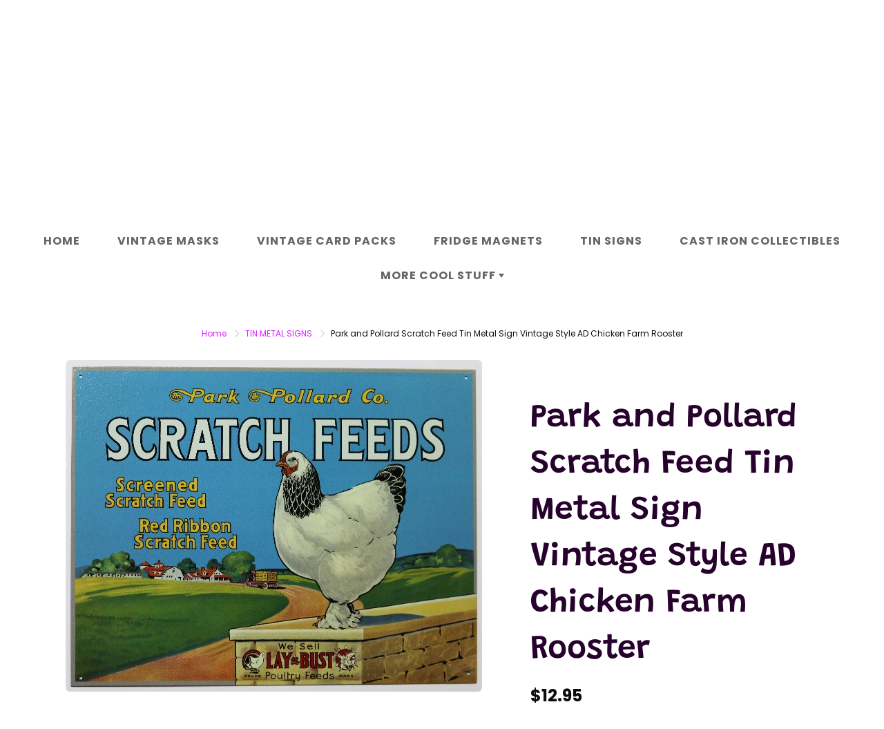

--- FILE ---
content_type: text/css
request_url: https://thewildrobot.com/cdn/shop/t/5/assets/styles.scss.css?v=155622169672848795271759261267
body_size: 33197
content:
@font-face{font-family:Grandstander;font-weight:600;font-style:normal;src:url(//thewildrobot.com/cdn/fonts/grandstander/grandstander_n6.8b88bd32f6210067a2288a1ce615bb7acf551358.woff2?h1=dGhld2lsZHJvYm90LmNvbQ&h2=dGhlLXdpbGQtcm9ib3QuYWNjb3VudC5teXNob3BpZnkuY29t&hmac=45754214f8013b192ffdfb638093ef0e4789f19fe72e72a2adcc4530f28edb39) format("woff2"),url(//thewildrobot.com/cdn/fonts/grandstander/grandstander_n6.ba17995a9ecb9cc573f2a85a109a741fa3dfdfde.woff?h1=dGhld2lsZHJvYm90LmNvbQ&h2=dGhlLXdpbGQtcm9ib3QuYWNjb3VudC5teXNob3BpZnkuY29t&hmac=2bdbb01e8486639a7c202875f85df5f459f3fc625f9fadc235dd8c45a29f2adf) format("woff")}@font-face{font-family:Poppins;font-weight:400;font-style:normal;src:url(//thewildrobot.com/cdn/fonts/poppins/poppins_n4.0ba78fa5af9b0e1a374041b3ceaadf0a43b41362.woff2?h1=dGhld2lsZHJvYm90LmNvbQ&h2=dGhlLXdpbGQtcm9ib3QuYWNjb3VudC5teXNob3BpZnkuY29t&hmac=0e129d26a841f817a2769f7c34e11b29537029ecab9fe87bbb0b1ecfefe14e0f) format("woff2"),url(//thewildrobot.com/cdn/fonts/poppins/poppins_n4.214741a72ff2596839fc9760ee7a770386cf16ca.woff?h1=dGhld2lsZHJvYm90LmNvbQ&h2=dGhlLXdpbGQtcm9ib3QuYWNjb3VudC5teXNob3BpZnkuY29t&hmac=a656626768653954af5764faec26a65fce38969c21ef53de53981f44f35a1b53) format("woff")}@font-face{font-family:Grandstander;font-weight:900;font-style:normal;src:url(//thewildrobot.com/cdn/fonts/grandstander/grandstander_n9.b71bbcfa45105bb5f4c79f0128ebbc2530c7fcd5.woff2?h1=dGhld2lsZHJvYm90LmNvbQ&h2=dGhlLXdpbGQtcm9ib3QuYWNjb3VudC5teXNob3BpZnkuY29t&hmac=81c43ff4c7190872e03c0cf4b79e76d7610dea66f2067044437ba101e280b26e) format("woff2"),url(//thewildrobot.com/cdn/fonts/grandstander/grandstander_n9.e419232c1a533f4520ed4b85c1c75147ca175bb4.woff?h1=dGhld2lsZHJvYm90LmNvbQ&h2=dGhlLXdpbGQtcm9ib3QuYWNjb3VudC5teXNob3BpZnkuY29t&hmac=6f7a08c81741fde4cde9104ba343f2229f0459245996dfa4003a293eb15167d8) format("woff")}@font-face{font-family:Grandstander;font-weight:600;font-style:italic;src:url(//thewildrobot.com/cdn/fonts/grandstander/grandstander_i6.d725fcf8ff56c1cef916b467cfc5d6d22f99bb34.woff2?h1=dGhld2lsZHJvYm90LmNvbQ&h2=dGhlLXdpbGQtcm9ib3QuYWNjb3VudC5teXNob3BpZnkuY29t&hmac=f92ffa385851433c7134194f18ca1ca293ddee05eb385d34532444e86509e432) format("woff2"),url(//thewildrobot.com/cdn/fonts/grandstander/grandstander_i6.91803beb394b23491d4fd5ae4dd363c187489ba1.woff?h1=dGhld2lsZHJvYm90LmNvbQ&h2=dGhlLXdpbGQtcm9ib3QuYWNjb3VudC5teXNob3BpZnkuY29t&hmac=1230e1ede2c2940f52fcb7a59a4f30a5fdbb130fce859a68e65155031b634991) format("woff")}@font-face{font-family:Grandstander;font-weight:600;font-style:italic;src:url(//thewildrobot.com/cdn/fonts/grandstander/grandstander_i6.d725fcf8ff56c1cef916b467cfc5d6d22f99bb34.woff2?h1=dGhld2lsZHJvYm90LmNvbQ&h2=dGhlLXdpbGQtcm9ib3QuYWNjb3VudC5teXNob3BpZnkuY29t&hmac=f92ffa385851433c7134194f18ca1ca293ddee05eb385d34532444e86509e432) format("woff2"),url(//thewildrobot.com/cdn/fonts/grandstander/grandstander_i6.91803beb394b23491d4fd5ae4dd363c187489ba1.woff?h1=dGhld2lsZHJvYm90LmNvbQ&h2=dGhlLXdpbGQtcm9ib3QuYWNjb3VudC5teXNob3BpZnkuY29t&hmac=1230e1ede2c2940f52fcb7a59a4f30a5fdbb130fce859a68e65155031b634991) format("woff")}@font-face{font-family:Poppins;font-weight:700;font-style:normal;src:url(//thewildrobot.com/cdn/fonts/poppins/poppins_n7.56758dcf284489feb014a026f3727f2f20a54626.woff2?h1=dGhld2lsZHJvYm90LmNvbQ&h2=dGhlLXdpbGQtcm9ib3QuYWNjb3VudC5teXNob3BpZnkuY29t&hmac=2adc1ed77c88c0e4ba98a89fa4a8abc3b56840199480a3bb78e6b2b6d8b3316e) format("woff2"),url(//thewildrobot.com/cdn/fonts/poppins/poppins_n7.f34f55d9b3d3205d2cd6f64955ff4b36f0cfd8da.woff?h1=dGhld2lsZHJvYm90LmNvbQ&h2=dGhlLXdpbGQtcm9ib3QuYWNjb3VudC5teXNob3BpZnkuY29t&hmac=d36f0906e4474705aa2a54af03629e9f9e7b54fe50ad7bd598caeb7559827cfd) format("woff")}@font-face{font-family:Poppins;font-weight:400;font-style:italic;src:url(//thewildrobot.com/cdn/fonts/poppins/poppins_i4.846ad1e22474f856bd6b81ba4585a60799a9f5d2.woff2?h1=dGhld2lsZHJvYm90LmNvbQ&h2=dGhlLXdpbGQtcm9ib3QuYWNjb3VudC5teXNob3BpZnkuY29t&hmac=2aad4c3de7c27d7cd86f17db61fdd1b24de360ca822e876e1c7be317b9f15814) format("woff2"),url(//thewildrobot.com/cdn/fonts/poppins/poppins_i4.56b43284e8b52fc64c1fd271f289a39e8477e9ec.woff?h1=dGhld2lsZHJvYm90LmNvbQ&h2=dGhlLXdpbGQtcm9ib3QuYWNjb3VudC5teXNob3BpZnkuY29t&hmac=a23ea6072edfc089b9fce891c65a8ecf7efe631b2948aca8374bfee00e820890) format("woff")}@font-face{font-family:Poppins;font-weight:700;font-style:italic;src:url(//thewildrobot.com/cdn/fonts/poppins/poppins_i7.42fd71da11e9d101e1e6c7932199f925f9eea42d.woff2?h1=dGhld2lsZHJvYm90LmNvbQ&h2=dGhlLXdpbGQtcm9ib3QuYWNjb3VudC5teXNob3BpZnkuY29t&hmac=6f82a7963df9f34efd15aae5639454e5a3130d306605996d17f7906b0523c0e5) format("woff2"),url(//thewildrobot.com/cdn/fonts/poppins/poppins_i7.ec8499dbd7616004e21155106d13837fff4cf556.woff?h1=dGhld2lsZHJvYm90LmNvbQ&h2=dGhlLXdpbGQtcm9ib3QuYWNjb3VudC5teXNob3BpZnkuY29t&hmac=f158b2131e46eaa52af7772970a7feee75422b519dde738d4c1d6409eb9e99a9) format("woff")}.-box-shadow{box-shadow:0 15px 18px #00000012}.bg-svg{position:absolute;top:50%;left:50%;max-width:100%;max-height:100%;transform:translate(-50%,-50%);fill:#fff;opacity:.64}.bg-svg-holder{position:relative;height:100%;width:100%;background:#da22ff}.text-primary{color:#da22ff}.pushy::-webkit-scrollbar{width:3px}.pushy::-webkit-scrollbar-thumb{background-color:#666565}.pushy::-webkit-scrollbar-tack{background-color:#666565}.pushy-left{-webkit-transform:translate(-300px,0);-moz-transform:translate(-300px,0);-o-transform:translate(-300px,0);-ms-transform:translate(-300px,0);transform:translate(-300px);-webkit-transform:translate3d(-300px,0,0);-moz-transform:translate3d(-300px,0,0);-o-transform:translate3d(-300px,0,0);-ms-transform:translate3d(-300px,0,0);transform:translate3d(-300px,0,0)}.pushy-open{-webkit-transform:translate(0,0);-moz-transform:translate(0,0);-o-transform:translate(0,0);-ms-transform:translate(0,0);transform:translate(0);-webkit-transform:translate3d(0,0,0);-moz-transform:translate3d(0,0,0);-o-transform:translate3d(0,0,0);-ms-transform:translate3d(0,0,0);transform:translateZ(0)}.container-push,.push-push{-webkit-transform:translate(300px,0);-moz-transform:translate(300px,0);-o-transform:translate(300px,0);-ms-transform:translate(300px,0);transform:translate(300px);-webkit-transform:translate3d(300px,0,0);-moz-transform:translate3d(300px,0,0);-o-transform:translate3d(300px,0,0);-ms-transform:translate3d(300px,0,0);transform:translate3d(300px,0,0)}html.pushy-active{overflow:hidden}.pushy,#container,.push,.notification-bar,.nav-main-logo,.nav-standard,.nav-container-float{-webkit-transition:-webkit-transform .2s cubic-bezier(.16,.68,.43,.99);-moz-transition:-moz-transform .2s cubic-bezier(.16,.68,.43,.99);-o-transition:-o-transform .2s cubic-bezier(.16,.68,.43,.99);-ms-transition:-ms-transform .2s cubic-bezier(.16,.68,.43,.99);transition:transform .2s cubic-bezier(.16,.68,.43,.99)}.notification-bar.container-push,.full-logo-size.container-push{z-index:0}.site-overlay{display:none}.pushy-active .site-overlay{display:block;position:fixed;top:-500px;right:0;bottom:0;left:0;z-index:9997;background-color:#00000080;-webkit-animation:fade .5s;-moz-animation:fade .5s;-o-animation:fade .5s;-ms-animation:fade .5s;animation:fade .5s}.pushy-inner{position:relative;height:auto;min-height:100%}body{font-size:14px;padding:0!important}body,input,textarea,button,select{font-family:Poppins,sans-serif;font-style:normal;font-weight:400}h1,h2,h3,h4,h5,h6{margin-top:0;font-family:Grandstander,sans-serif;font-style:normal;font-weight:600}h1{font-size:48px}h2{font-size:36px}h3{font-size:28px}h4{font-size:24px}h5{font-size:20px}h6{font-size:19px}a{color:#da22ff}a:hover{color:#b100d4}.block-title{color:#26022d;background:#fff;margin:0;z-index:99;position:relative;text-align:center;margin-bottom:64px!important;text-transform:uppercase;font-size:30px;letter-spacing:1.6px}@media (max-width: 767px){.block-title{padding:40px 30px 15px;margin-bottom:40px!important}}.block-title:after{content:"";width:100%;height:1px;display:block;display:none;position:absolute;max-width:80px;opacity:.25;-ms-filter:"progid:DXImageTransform.Microsoft.Alpha(Opacity=15)";filter:alpha(opacity=15);left:50%;bottom:0;transform:translate(-50%);background:#26022d}html,body{overflow-x:hidden;background:#fff;color:#0f0f0f;position:relative}.lazyload{display:none}.lazyload.visible_lazy{display:block}.lazyload:visible+div{opacity:0}.y-hid{overflow-y:hidden}a:focus{text-decoration:none}.global-wrapper{position:relative;overflow:hidden}@media (max-width: 992px){.mobile-hidden{display:none!important}}@media (min-width: 992px){.desktop-hidden{display:none!important}}@media (max-width: 767px){.mobile-hidden-sm{display:none!important}}@media (min-width: 768px){.desktop-hidden-sm{display:none!important}}.visually-hidden{display:none!important}.desktop-hidden .cart-modal-popup{position:relative}.nav-main{background:#da22ff;width:52px;position:fixed;height:auto;z-index:9999;left:15px;top:15px;border:1px solid #ddd;-webkit-transition:-webkit-transform .3s cubic-bezier(.16,.68,.43,.99);-moz-transition:-moz-transform .3s cubic-bezier(.16,.68,.43,.99);-o-transition:-o-transform .3s cubic-bezier(.16,.68,.43,.99);-ms-transition:-ms-transform .3s cubic-bezier(.16,.68,.43,.99);transition:transform .3s}.nav-main .nav-currency-select{position:relative;width:50px;height:50px;border:none!important}.nav-main .nav-currency-select option{background:#fff}.nav-main-logo{display:flex;justify-content:center;position:absolute;left:0;right:0;margin-left:auto;margin-right:auto;color:#666565;font-weight:500;text-decoration:none!important;z-index:99}.nav-main-logo img{margin-left:60px;padding:12px;height:100%}.nav-main-logo:after{content:"\a";position:absolute;width:calc(100% - 60px);height:100%;top:0;left:0;background:#0006;opacity:0;margin-left:60px}.nav-main-logo.container-push:after{opacity:1}.nav-container-float.container-push{opacity:.4;pointer-events:none!important}.full-logo-size{left:0;-webkit-transform:none;-moz-transform:none;-o-transform:none;-ms-transform:none;transform:none}.logo-text{text-align:center;font-size:24px;background:transparent;text-decoration:none;color:#666565;width:100%;margin-bottom:0!important;line-height:1.4}.logo-text span{padding:12px;color:#666565}.logo-text a{color:#666565;text-decoration:none!important}.logo-text.nav-main-logo:after{opacity:0!important}.container-push.logo-text{opacity:.4;pointer-events:none!important}.container-push.logo-text span{pointer-events:none!important}.container-push.full-logo-size{-webkit-transform:translate(300px,0)!important;-moz-transform:translate(300px,0)!important;-o-transform:translate(300px,0)!important;-ms-transform:translate(300px,0)!important;transform:translate(300px)!important;-webkit-transform:translate3d(300px,0,0)!important;-moz-transform:translate3d(300px,0,0)!important;-o-transform:translate3d(300px,0,0)!important;-ms-transform:translate3d(300px,0,0)!important;transform:translate3d(300px,0,0)!important}@media (max-width: 992px){.nav-main-logo{z-index:999;text-align:center}}.nav-main-cart{line-height:1em!important;position:relative;padding:10px 0 0;width:60px;text-align:center;display:block;font-size:21px;outline:none!important}.nav-main-cart:hover{text-decoration:none}.nav-main-cart-inner{position:relative}.nav-main-cart-money{margin-top:1px;font-size:12px;display:block;opacity:.5;-ms-filter:"progid:DXImageTransform.Microsoft.Alpha(Opacity=50)";filter:alpha(opacity=50)}.nav-main-cart-amount{font-family:sans-serif;-webkit-box-shadow:0 1px 2px rgba(0,0,0,.5);box-shadow:0 1px 2px #00000080;position:absolute;font-size:10px;display:block;width:15px;height:15px;line-height:15px;-webkit-border-radius:50%;border-radius:50%;background:#da22ff;color:#fff!important;top:7px;right:14px}.nav-main-list-actions{list-style:none;margin:0;padding:0}.nav-main-list-actions>li{border-bottom:1px solid #dddddd;max-height:51px}.nav-main-list-actions>li>a{display:flex;justify-content:center;align-items:center;flex-direction:column;width:100%;text-align:center;width:50px;min-height:50px;line-height:50px;font-size:18px;font-weight:700;color:#fff;outline:none!important}.nav-main-list-actions>li>a .lin{font-weight:700}.nav-main-list-actions>li>a:hover{text-decoration:none;color:#d9d9d9}.nav-bottom-area{position:absolute;left:0;bottom:0;width:100%;font-size:14px}.nav-main-social{list-style:none;margin:0;padding:0}.nav-main-social>li{display:inline-block;margin-right:10px;margin-top:5px}.nav-main-social>li .fa{text-align:center;color:#666565;display:block;height:30px;line-height:30px;width:30px;-webkit-border-radius:50%;border-radius:50%;-webkit-box-shadow:inset 0 0 0 1px #fff;box-shadow:inset 0 0 0 1px #fff;-webkit-transition:.3s;-moz-transition:.3s;-o-transition:.3s;-ms-transition:.3s;transition:.3s;opacity:.5;-ms-filter:"progid:DXImageTransform.Microsoft.Alpha(Opacity=50)";filter:alpha(opacity=50)}.nav-main-social>li .fa:hover{background:#fff;opacity:1;-ms-filter:none;filter:none;text-decoration:none;-webkit-box-shadow:inset 0 0 0 1px rgba(255,255,255,.01);box-shadow:inset 0 0 0 1px #ffffff03}.lin.lin-social-facebook:hover,.lin.lin-social-tumblr:hover{color:#46629e}.lin.lin-social-twitter:hover,.vimeo-square:hover,.vimeo-square:hover path{color:#55acee;fill:#55acee!important}.lin.lin-social-google:hover,.lin.lin-social-youtube:hover{color:#dd4b39}.lin.lin-social-pinterest:hover{color:#cd2129}.lin.lin-social-instagram:hover{color:#000}.modal-body .footer-main-standard-social-list>li>a{border:1px solid #262626;color:#262626}.modal-body .footer-main-standard-social-list>li>a.vimeo-square path{fill:#262626}.modal-body .lin.lin-social-facebook:hover,.modal-body .lin.lin-social-tumblr:hover{color:#46629e;border:1px solid #46629e}.modal-body .lin.lin-social-twitter:hover,.modal-body .vimeo-square:hover,.modal-body .vimeo-square:hover path{color:#55acee;border:1px solid #55acee;fill:#55acee!important}.modal-body .lin.lin-social-google:hover,.modal-body .lin.lin-social-youtube:hover{color:#dd4b39;border:1px solid #dd4b39}.modal-body .lin.lin-social-pinterest:hover{color:#cd2129;border:1px solid #cd2129}.modal-body .lin.lin-social-instagram:hover{color:#000;border:1px solid #000}.nav-main-copy{margin-bottom:0;margin-top:15px;font-size:12px;font-weight:300;opacity:.65;-ms-filter:"progid:DXImageTransform.Microsoft.Alpha(Opacity=65)";filter:alpha(opacity=65);color:#666565;text-align:center}.nav-main-copy a{color:#666565}.nav-dialog-inner{position:absolute;top:50%;left:50%;-webkit-transform:translate(-50%,-50%);-moz-transform:translate(-50%,-50%);-o-transform:translate(-50%,-50%);-ms-transform:translate(-50%,-50%);transform:translate(-50%,-50%);width:50%}@media (max-width: 992px){.nav-dialog-inner{width:80%}}.nav-search-dialog-form{position:relative;font-size:30px;font-weight:300}@media (max-width: 992px){.nav-search-dialog-form{font-size:20px}.nav-search-dialog-form .nav-search-dialog-input{padding-right:30px}.nav-search-dialog-form .nav-search-dialog-submit{width:49px;height:49px;line-height:49px}}.nav-search-dialog-input{background:none;border:none;border-bottom:1px solid #fff;width:100%;padding:10px 62px 10px 0;outline:none!important}.nav-search-dialog-submit{position:absolute;top:0;right:0;display:block;width:62px;height:62px;line-height:62px;text-align:right}.nav-search-dialog-submit:hover{text-decoration:none}.nav-cart-dialog-title{margin-top:0;font-weight:100;text-align:center;margin-bottom:30px;padding:0}.nav-container{background:#fff}.nav-container-float{position:absolute;left:0;z-index:3;width:100%;background:none}.nav-container-float.nav-sticky{background:#fff!important;position:static}.nav-sticky{position:fixed!important;top:0;background:#fff;z-index:10;width:100%;-webkit-animation:navSticky .5s;-moz-animation:navSticky .5s;-o-animation:navSticky .5s;-ms-animation:navSticky .5s;animation:navSticky .5s;box-shadow:0 5px 20px #0003}@media (max-width: 767px){.nav-sticky .nav-container-logo{display:none}}.nav-container-logo{display:table;margin:0 auto;padding:10px}.nav-container-logo>img{-webkit-transition:.3s;-moz-transition:.3s;-o-transition:.3s;-ms-transition:.3s;transition:.3s}@media (max-width: 772px){.nav-container-logo>img{max-width:100%!important;max-height:60px;width:auto!important}}.nav-sticky .nav-container-logo>img{max-height:35px;width:auto!important}.nav-container-inner{position:relative;height:100%}.nav-container-control-left,.nav-container-control-right{position:absolute;top:10px;left:30px}@media (max-width: 767px){.nav-container-control-left,.nav-container-control-right{position:static;top:0;left:0;-webkit-transform:none;-moz-transform:none;-o-transform:none;-ms-transform:none;transform:none}}@media (max-width: 767px){.nav-container-control-left{float:left}.nav-container-controls{width:260px;margin:10px auto 15px;display:flex;justify-content:center}}.nav-container-action{width:30px;height:30px;line-height:30px;text-align:center;display:block;color:#666565;font-size:20px}.nav-container-action:hover{text-decoration:none;color:#403f3f;opacity:1;-ms-filter:none;filter:none}.nav-container-action:focus{color:#da22ff!important}.nav-container-actions{overflow:hidden;list-style:none;margin:0;padding:0}.nav-container-actions>li{float:left;margin-left:20px}.nav-container-control-right{left:auto;right:30px}.nav-standard-float{position:absolute;background:none;z-index:401;width:100%}.nav-standard-top-area{text-align:center;margin:10px 20px 20px;position:relative}.nav-standard-top-area-search{position:absolute;top:10px;left:0}.nav-standard-top-area-search-inner{position:relative;width:120px}.nav-standard-top-area-search-input{background:none;border:none;padding:4px 0 4px 40px;color:#666565;width:100%;display:block}@media (min-width: 992px){.nav-standard-top-area-search-input{min-width:250px}}.nav-standard-top-area-search-input:focus{outline:none}.nav-standard-top-area-search-input::-webkit-input-placeholder{color:#666565}.nav-standard-top-area-search-input::-moz-placeholder{color:#666565}.nav-standard-top-area-search-input:-moz-placeholder{color:#666565}.nav-standard-top-area-search-input:-ms-input-placeholder{color:#666565}.nav-standard-top-area-search-sumbit{font-size:19px;width:35px;height:30px;padding:0 7px;line-height:30px;display:block;text-align:left;position:absolute;top:0;left:0;color:#666565;background:transparent;border:none}.nav-standard-top-area-search-sumbit:hover{color:#403f3f;text-decoration:none;opacity:1}.nav-standard-logo{display:inline-block}.nav-standard-top-area-actions{position:absolute;right:0;top:10px;list-style:none;margin:0;padding:0;overlay:hidden}.nav-standard-top-area-actions>li{float:left;margin-left:20px}.nav-standard-top-area-actions>li>a{width:30px;height:30px;line-height:30px;text-align:center;color:#666565;font-size:19px}.nav-standard-top-area-actions>li>a:hover{opacity:1;-ms-filter:none;filter:none;text-transform:none;color:#666565}.navbar-standard{width:100%;text-align:center}.navbar-standard>li{float:none;display:inline-block}.navbar-standard>li>a{color:#666565;text-transform:uppercase;font-size:16px;letter-spacing:1px;font-weight:600;border-radius:6px;padding:15px 25px}@media all and (max-width: 767px){.navbar-standard>li>a{font-size:14px}}.navbar-standard>li>a:hover{background:transparent}.nav-standard-dark:not(.nav-sticky) .navbar-standard>li>a{border-radius:6px 6px 0 0}.navbar-standard>li[aria-haspopup=true]>a{border-radius:6px 6px 0 0}.nav-sticky .navbar-standard>li>a{border-radius:0!important}.nav-standard-float.-rel .navbar-standard>li>a{border-radius:6px 6px 0 0}.navbar-standard>li:hover>a,.navbar-standard>li[aria-expanded=true]>a{background:#e6e6e6;color:#666565!important}.navbar-standard>li:hover>a .triangle-icon,.navbar-standard>li[aria-expanded=true]>a .triangle-icon{border-color:#666565 transparent transparent transparent!important}@media (min-width: 992px){.navbar-standard .dropdown:hover>.dropdown-menu,.navbar-standard .dropdown:focus>.dropdown-menu{display:block;height:auto!important}}.navbar-standard .dropdown-menu{border:none;-webkit-border-radius:6px;border-radius:6px;padding:0}.navbar-standard .dropdown-menu>li>a{padding:15px 20px}.nav-mega-section{padding:30px 25px;width:100%;display:flex;justify-content:center}.nav-mega-section-title{text-transform:uppercase;font-size:16px;font-weight:600;margin-bottom:20px;letter-spacing:1px;font-family:Poppins}.nav-mega-section-title a{color:#666565;text-decoration:none!important}.nav-mega-banner-wrap{border:none!important;position:relative}.nav-mega-nav-banner{position:absolute;top:0;left:0;display:block;height:100%;width:100%;-webkit-background-size:cover;-moz-background-size:cover;background-size:cover;background-position:center center;background-repeat:no-repeat}.nav-mega-section-list{list-style:none;margin:0 0 -7px;padding:0}.nav-mega-section-list>li{margin-bottom:7px}.nav-mega-section-list>li>a{font-size:14px;font-weight:400;color:#666565;opacity:.8}.nav-mega-section-list>li>a:hover,.nav-mega-section-list>li>a:focus{text-decoration:none;opacity:1;-ms-filter:none;filter:none}.nav-standard.nav-sticky{position:fixed;background:#fff!important}.nav-standard.nav-sticky .nav-standard-top-area{display:none}.nav-standard.nav-sticky .nav-standard-nav-area-search,.nav-standard.nav-sticky .nav-standard-nav-area-actions{display:block}.nav-standard-nav-area{margin:0 20px;position:relative}.nav-standard-nav-area .nav-standard-top-area-actions,.nav-standard-nav-area form{display:none}.nav-standard-nav-area>.navbar-nav>li[aria-expanded=true]>ul{display:block!important;height:auto!important}.nav-standard-nav-area>.navbar-nav>li>a:focus{background:#fff}.nav-standard.nav-sticky .nav-standard-nav-area .nav-standard-top-area-actions,.nav-standard.nav-sticky .nav-standard-nav-area form{display:block}.nav-currency-select{display:block;background:none;color:#666565;height:30px;padding-left:5px;border:1px solid #666565;opacity:1;cursor:pointer;font-size:15px}.nav-currency-select.-mob-nav{margin-top:15px;height:35px;width:100%}.nav-currency-select:hover{color:#666565;border:1px solid #666565}.nav-currency-select:focus{outline:none}.nav-currency-select option{color:#0f0f0f}.left_nav_icons_accordion .nav-currency-select{color:#fff;border:1px solid white}.left_nav_icons_accordion .nav-currency-select:hover{color:#d9d9d9;border:1px solid #d9d9d9}.left_nav_icons_accordion .nav-currency-select:focus{outline:none;color:#bbb!important}.left_nav_icons_accordion .nav-currency-select option{color:#0f0f0f}.left_nav_icons_accordion a:focus{color:#bbb!important}.table-shopping-cart{background:#fff;color:#0f0f0f;margin-bottom:30px;overflow:hidden;border-radius:6px;box-shadow:0 0 0 1px #f1f6f8}.table-shopping-cart>thead>tr>th,.table-shopping-cart>tbody>tr>th,.table-shopping-cart>tfoot>tr>th,.table-shopping-cart>thead>tr>td,.table-shopping-cart>tbody>tr>td,.table-shopping-cart>tfoot>tr>td{padding:20px 10px}.table-shopping-cart th{text-align:center;font-size:14px;color:#0f0f0f;font-weight:400;text-transform:uppercase}.table-shopping-cart>thead{background:#f1f6f8}.table-shopping-cart>thead>tr>th{border-bottom:none;font-weight:700;font-size:11px;letter-spacing:1px;opacity:.7}.table-shopping-cart>tbody>tr>td{vertical-align:middle;text-align:center;border:none}.table-shopping-cart>tbody>tr{border-bottom:1px solid #f1f6f8;position:relative}.table-shopping-cart>tbody>tr:last-child{border-bottom:none}.table-shopping-cart-item{margin-top:10px}.table-shopping-cart-item-title{font-weight:700;color:#26022d;display:inline-block;text-decoration:none!important}.table-shopping-cart-item-title:hover{color:#da22ff}.table-shopping-cart-item-variant{margin-top:3px;margin-bottom:0;opacity:.7;font-size:12px}.table-shopping-cart-item-price-total{font-weight:700;color:#26022d}.cart__image{border-radius:4px;max-width:100px}.cart_remove{padding-left:15px!important;padding-right:15px!important}@media (max-width: 768px){.table-shopping-cart thead{display:none}.table-shopping-cart>tbody>tr>td{width:100%;border:none;text-align:center;padding:4px;display:block}.table-shopping-cart tr{border-bottom:1px solid #dddddd;padding:5px 0;display:block}.table-shopping-cart-title p{margin:0!important}.table-shopping-cart-qty{padding-bottom:8px!important}}.table-shopping-cart-price{text-align:center;margin-bottom:0}.table-shopping-remove{position:relative;width:18px;height:18px;opacity:.3;display:block;margin:0 auto}.table-shopping-remove:hover{opacity:1}.table-shopping-remove:before,.table-shopping-remove:after{position:absolute;left:8px;content:" ";height:19px;width:2px;background-color:#333}.table-shopping-remove:before{transform:rotate(45deg)}.table-shopping-remove:after{transform:rotate(-45deg)}@media (max-width: 768px){.table-shopping-remove{position:absolute;top:0;right:0;padding:20px;box-sizing:content-box}.table-shopping-remove:before,.table-shopping-remove:after{left:27px}}.table-shopping-cart-title a:hover{text-decoration:none}.table-shopping-cart-qty{width:23%}.table-shopping-cart-qty ul{list-style:none;margin:0;padding:0;text-align:center}.table-shopping-cart-qty ul>li{display:inline-block;margin:0 5px}.nav-cart-dialog-actions{list-style:none;margin:0;padding:0;text-align:center}.nav-cart-dialog-actions>li{display:inline-block;padding:0 7px}@media (max-width: 992px){.nav-cart-dialog-actions>li{display:block;margin-bottom:7px}.nav-cart-dialog-actions>li .btn{font-size:12px}}.main-content{position:relative;background:#fff;min-height:100vh}.main-content-left{margin-left:240px}.main-content-full{position:relative;background:#fff;min-height:100vh}.main-content-inner:not(.general-page){padding:30px 0;max-width:1000px}@media (max-width: 992px){.main-content-inner:not(.general-page){padding:30px 0}}.page-header-nb{color:#26022d}.page-header-breadcrumb{font-size:12px}@media (max-width: 768px){.page-header-breadcrumb{font-size:11px}}.page-header-desc{font-size:14px}.hero-item-overlay.-primary{background:#da22ff5c}.hero-item-caption{position:absolute;bottom:20px;left:0;padding:30px;-webkit-transition:.3s;-moz-transition:.3s;-o-transition:.3s;-ms-transition:.3s;transition:.3s;width:100%;word-wrap:break-word;z-index:3;color:#fff}.hero-item-caption.-slide,.hero-item-caption.-text{bottom:35px;text-align:center}.hero-item-caption.-slide.-column,.hero-item-caption.-text.-column{bottom:50px}@media (max-width: 992px){.hero-item-caption.-slide .hero-item-title,.hero-item-caption.-text .hero-item-title{font-size:24px!important;line-height:1.4em!important}.hero-item-caption.-slide .hero-item-desc,.hero-item-caption.-text .hero-item-desc{font-size:17px!important}.hero-item-caption.-slide .hero-item__btn,.hero-item-caption.-text .hero-item__btn{font-size:12px!important;padding:15px 30px!important}}.hero-item-caption.-slide.-center,.hero-item-caption.-text.-center{bottom:auto!important;left:50%;top:50%;transform:translate3d(-50%,-50%,0)}.hero-item-caption.-text{bottom:20px}.hero-item-caption.-sm .hero-item-title{font-size:30px}.hero-item-caption.-sm .hero-item-desc{font-size:17px}.hero-item-caption.-lg .hero-item-title{font-size:46px;letter-spacing:1px}.hero-item-caption.-lg .hero-item-desc{font-size:21px}.hero-item-caption.-lg .hero-item__btn{padding-top:15px;padding-bottom:15px;font-size:14px;margin-top:20px}.hero-item-caption.-xl .hero-item-title{font-size:58px;letter-spacing:1px}.hero-item-caption.-xl .hero-item-desc{font-size:26px}.hero-item-caption.-xl .hero-item__btn{margin-top:23px;padding-top:17px;padding-bottom:17px;font-size:16px;letter-spacing:1.5px}@media (max-width: 992px){.hero-item-caption.-mobile-optimize,.hero-item-caption.-mobile-optimize.-text.-center,.hero-item-caption.-mobile-optimize.-slide.-center{top:auto!important;bottom:0!important;left:0!important;right:0!important;color:#fff!important;padding:80px 30px!important;transform:none!important;background:-moz-linear-gradient(top,rgba(0,0,0,0) 0%,rgba(0,0,0,.5) 100%);background:-webkit-linear-gradient(top,rgba(0,0,0,0) 0%,rgba(0,0,0,.5) 100%);background:linear-gradient(to bottom,#0000,#00000080);filter:progid:DXImageTransform.Microsoft.gradient(startColorstr="#00000000",endColorstr="#80000000",GradientType=0)}.hero-item-caption.-mobile-optimize .hero-item-caption-inner,.hero-item-caption.-mobile-optimize.-text.-center .hero-item-caption-inner,.hero-item-caption.-mobile-optimize.-slide.-center .hero-item-caption-inner{text-align:center!important}.hero-item-caption.-mobile-optimize .hero-item-caption-inner.-reveal,.hero-item-caption.-mobile-optimize.-text.-center .hero-item-caption-inner.-reveal,.hero-item-caption.-mobile-optimize.-slide.-center .hero-item-caption-inner.-reveal{transform:none}.hero-item-caption.-mobile-optimize .hero-item__btn,.hero-item-caption.-mobile-optimize.-text.-center .hero-item__btn,.hero-item-caption.-mobile-optimize.-slide.-center .hero-item__btn{background:#fff!important;color:#0f0f0f!important;border:none!important}}.shopify-section:first-child .swiper-section.-scroll-icon .hero-item-caption.-slide,.shopify-section:first-child .swiper-section.-scroll-icon .hero-item-caption.-text{bottom:90px}.shopify-section:first-child .flush-section.-scroll-icon .hero-item-caption.-slide.-center,.shopify-section:first-child .flush-section.-scroll-icon .hero-item-caption.-text.-center{margin-top:30px}.hero-item__btn{margin-top:20px}.hero-item-caption-inner.-reveal{transform:translate3d(0,50px,0);opacity:0;transition:.7s;transition-delay:.3s}.hero-item-caption-inner.-reveal.text-right{transform:translate3d(50px,0,0)}.hero-item-caption-inner.-reveal.text-left{transform:translate3d(-50px,0,0)}.swiper-slide-active .hero-item-caption-inner.-reveal,.swiper-slide-duplicate-active .hero-item-caption-inner.-reveal{transform:translateZ(0);opacity:1}.hero-item-title{font-weight:700;margin-bottom:0;line-height:1em;font-size:35px;position:relative;letter-spacing:1px}.hero-item-title.-primary{color:#e355ff;text-shadow:0 1px 20px rgba(0,0,0,.15)}.hero-item-desc{font-weight:400;opacity:.7;-ms-filter:"progid:DXImageTransform.Microsoft.Alpha(Opacity=7)";filter:alpha(opacity=7);margin-bottom:0;font-size:19px;margin-top:20px}.hero-item-desc>p{margin:0}@media (max-width: 768px){.hero-item-desc>p{display:inline}}.hero-item-btn{margin-top:22px}.hero-item-bg{position:absolute;top:0;left:0;height:100%;width:100%;z-index:1;opacity:0;-ms-filter:"progid:DXImageTransform.Microsoft.Alpha(Opacity=0)";filter:alpha(opacity=0);-webkit-transform:translateZ(0);-moz-transform:translateZ(0);-o-transform:translateZ(0);-ms-transform:translateZ(0);transform:translateZ(0);-webkit-transition:.5s;-moz-transition:.5s;-o-transition:.5s;-ms-transition:.5s;transition:.5s;-webkit-background-size:cover;-moz-background-size:cover;background-size:cover;background-position:center center;background-repeat:no-repeat}.hero-item-bg.active{opacity:1;-ms-filter:none;filter:none}.hero-background-wrapper{position:absolute;top:0;left:0;height:100vh;width:100%}.hero-item-link{position:absolute;top:0;left:0;width:100%;height:100%;display:block;z-index:6}.hero-item-link.-btn-link{display:none}@media (max-width: 768px){.hero-item-link.-btn-link.-use-mobile{display:block}}.hero-item-wrap{position:relative;z-index:2;background:#000;overflow:hidden}.hero-item-wrap>div{position:static}.hero-item-wrap>div:first-child .hero-item-bg{z-index:2;opacity:1;-ms-filter:none;filter:none}.hero-item-wrap>div:hover .hero-item-bg{z-index:3;opacity:1;-ms-filter:none;filter:none;-webkit-transform:translateZ(0);-moz-transform:translateZ(0);-o-transform:translateZ(0);-ms-transform:translateZ(0);transform:translateZ(0)}@media (max-width: 992px){.hero-item-wrap>div{position:relative}.hero-item-wrap>div .hero-item-bg{opacity:1;-ms-filter:none;filter:none;z-index:3;background-attachment:scroll}}.hero-item-caption-center{left:50%;-webkit-transform:translateX(-50%);-moz-transform:translateX(-50%);-o-transform:translateX(-50%);-ms-transform:translateX(-50%);transform:translate(-50%);width:25%}.hero-img-wrapper{position:relative}@media (max-width: 768px){.hero-img-wrapper{height:70vh!important}}.hero-img-overlay{position:absolute;top:0;left:0;width:100%;height:100%;z-index:2;background:#000}.hero-img{position:absolute;top:0;left:0;width:100%;height:100%;z-index:1;-webkit-background-size:cover;-moz-background-size:cover;background-size:cover;background-position:center center;background-repeat:no-repeat}.panel-group-nav .panel-default{background:none}.panel-group-nav .panel{border:none;-webkit-box-shadow:none;box-shadow:none}.panel-group-nav .panel-default>.panel-heading{background:none;padding:0;border:none}.panel-group-nav .panel-group .panel{-webkit-border-radius:0;border-radius:0}.panel-group-nav .panel-heading>a{color:#666565;font-size:16px;font-weight:700;text-transform:uppercase;display:block;letter-spacing:1px}@media all and (max-width: 767px){.panel-group-nav .panel-heading>a{font-size:14px}}.panel-group-nav .panel-heading>a .fa-caret-down{font-size:calc(16px - 30%)}.panel-group-nav .panel-heading>a:hover{text-decoration:none}.panel-group-nav-list{list-style:none;padding-left:10px;padding-bottom:10px;margin:0}.panel-group-nav-list>li{padding:10px;margin-top:-1px}.panel-group-nav-list>li:first-child{border-top:none!important}.third-level-nav-list>li{border-bottom:none!important;border-top:none!important}.third-level-nav-list>li>a{text-transform:none!important;font-weight:400!important}.panel-group-nav-list>li>a{color:#666565;font-weight:600;font-size:16px;text-transform:uppercase;-webkit-transition:.2s;-moz-transition:.2s;-o-transition:.2s;-ms-transition:.2s;transition:.2s}@media all and (max-width: 767px){.panel-group-nav-list>li>a{font-size:14px}}.panel-group-nav-list>li>a .fa-caret-down{font-size:calc(14px - 30%)}.panel-group-nav-list>li>a:hover{text-decoration:none;opacity:1;-ms-filter:none;filter:none}.panel-group-nav-list>li>a:not(.dropdown-menu-links){color:#666565;font-size:13px}@media all and (max-width: 767px){.panel-group-nav-list>li>a:not(.dropdown-menu-links){font-size:13px}}@media (max-width: 992px){.login-input{width:100%}}.login-form{margin-bottom:50px}.swiper-container .blog-thumb{margin-bottom:30px}.blog-thumb{position:relative;display:flex;flex-direction:column;overflow:hidden;border-radius:5px;box-shadow:0 15px 18px #0000000d;margin-bottom:30px}@media (min-width: 768px){.blog-thumb.-col-count--2 .blog-thumb-title{font-size:30px;min-height:36px}.blog-thumb.-col-count--2 .blog-thumb-desc{height:42px}.blog-thumb.-col-count--4 .blog-thumb-title{font-size:26px;min-height:62.4px}.blog-thumb.-col-count--5 .blog-thumb-title{font-size:24px;min-height:57.6px}.blog-thumb.-col-count--5:not(.blog-thumb-full) .blog-thumb-img{height:180px}.blog-thumb.-col-count--5.blog-thumb-full{height:320px}}.blog-thumb-full{height:380px}.blog-thumb-full .blog-thumb-img-wrapper{height:100%}.blog-thumb-full .blog-thumb-img{height:100%;position:absolute;width:100%;top:0;left:0;z-index:1}.blog-thumb-full .blog-thumb-caption{width:100%;position:absolute;z-index:2;bottom:0;left:0;background:#0009;color:#fff;background:linear-gradient(to bottom,#0000,#000000b3);padding-top:100px}.blog-thumb-full .blog-thumb-title{min-height:auto!important}.blog-thumb-full .blog-thumb-date{color:#fff}.blog-thumb-full:hover .blog-thumb-title{color:#fff!important}.blog-thumb-full .article-meta{opacity:.85;color:#fff}.blog-thumb-full .article-meta>li{border-color:#fff6}.blog-thumb-gap{margin-bottom:30px}.blog_image_overlay{position:relative;display:block}.blog_image_overlay:after{content:" ";position:absolute;display:block;width:100%;height:100%;top:0;left:0;background:#0009;opacity:0;transition:all .3s;-webkit-transition:all .3s}.blog-thumb:hover .blog_image_overlay:after,.blog_image_overlay:hover:after{opacity:1}.blog-thumb:hover .blog-thumb-title{color:#da22ff}.blog-thumb:hover .blog-thumb-img-mask{opacity:.36}.blog-thumb-link{position:absolute;top:0;left:0;width:100%;height:100%;z-index:5;display:block}.blog-thumb-img-wrapper{position:relative}.blog-thumb-img-mask{position:absolute;top:0;left:0;width:100%;height:100%;z-index:2;background:#da22ff;transition:.3s;opacity:0}.blog-thumb-img{height:220px;background-size:cover;background-position:center center;background-repeat:no-repeat;position:relative;z-index:1}.blog-thumb-title{-webkit-transition:.3s;-moz-transition:.3s;-o-transition:.3s;-ms-transition:.3s;transition:.3s;position:relative;margin-bottom:10px;font-family:Poppins;min-height:67.2px;line-height:1.2em;font-weight:700;font-size:28px}.blog-thumb-caption{padding:30px;position:relative;background:#fff;text-overflow:ellipsis}.blog-thumb-date{color:#0f0f0f;font-size:11px;opacity:.6}.blog-thumb-desc{overflow:hidden;margin-bottom:0;font-size:15px;opacity:.65;-ms-filter:"progid:DXImageTransform.Microsoft.Alpha(Opacity=65)";filter:alpha(opacity=65);height:63px}@media (min-width: 768px) and (max-width: 992px){.blog-thumb .article-meta>li{display:block;border-right:none}.blog-thumb .blog-thumb-title{height:44px;overflow:hidden}.blog-thumb .blog-thumb-desc{height:84px;overflow:hidden}}.category-filters{z-index:7;background:#da22ff;color:#fff!important;position:fixed;bottom:0;height:40px;line-height:40px;width:70%;left:50%!important;transform:translate(-50%);display:block;text-align:center;font-weight:700;font-size:13px;text-transform:uppercase;letter-spacing:1px;margin-bottom:15px;box-shadow:0 15px 18px #0000001a;border-radius:45px;max-width:300px}.category-filters:hover{color:#0f0f0f;text-decoration:none;background:#c600ee}.category-filters.is_stick{bottom:0;top:auto!important}.category-filters-icon{margin-right:10px}.category-products-wrap-filters{margin-bottom:49px}@media (min-width: 992px){.category-filters-area{margin:25px 0 35px}}@media (min-width: 992px){.category-filters-area-section{padding:30px 0}.category-filters-area-section:last-child{padding-bottom:0}.category-filters-area-section:first-child{padding-top:0}}#pushy-filters .category-filters-area-section{padding:30px 15px}.category-filters-section-title{font-size:16px;padding-bottom:20px;margin-bottom:0;text-transform:uppercase;position:relative;font-family:Poppins;font-weight:700;font-style:normal;letter-spacing:1px}.category-filters-area-list{list-style:none;margin:0 0 -10px;padding:0}.category-filters-area-list>li{margin-bottom:10px}.category-filters-area-list>li>a{font-weight:400;font-size:14px;color:#0f0f0f;-webkit-transition:.3s;-moz-transition:.3s;-o-transition:.3s;-ms-transition:.3s;transition:.3s}.category-filters-area-list>li>a:hover{text-decoration:none}.category-filters-area-list>li.active>a{cursor:default;color:#0f0f0f}.category-filters-area-select{padding:7px 10px;border:1px solid #ccc;-webkit-border-radius:6px;border-radius:6px;width:100%}.category-product-sorting{border-bottom:1px solid #ededed;padding:0;overflow:hidden;position:relative;display:flex;justify-content:space-between;align-items:center}@media (max-width: 767px){.category-product-sorting{justify-content:center;padding:15px 0;display:block}.category-product-sorting .category-product-sorting-total{float:none;text-align:center}.category-product-sorting .category-product-sorting-section{float:none;margin:0 auto;display:table}}.sort-border-bottom{width:calc(100% + 30px);margin-left:-15px;margin-bottom:50px;padding:0 30px}.category-product-sorting-section{float:right;list-style:none;margin:0;padding:0}.category-product-sorting-section>li{float:left;padding:15px 0}@media (max-width: 992px){.category-product-sorting-section>li{text-align:center}}.category-product-sorting-item-title{margin:0 10px 0 0;font-weight:400;color:#0f0f0f}.category-product-sorting-item{padding:5px 7px;background:#fff;-webkit-border-radius:6px;border-radius:6px;border:1px solid #dddddd}.category-product-sorting-total{float:left;margin:0}.category-pagination{width:100%;text-align:center;background:#fff;margin:0 0 35px;-webkit-border-radius:6px;border-radius:6px;font-size:0}.category-pagination.-mobile>li>a{width:auto;padding:0 30px!important;border-radius:45px!important}.category-pagination>li{display:inline-block;margin:0 5px}.category-pagination>li>a{margin:0;color:#0f0f0f;display:block;float:none;height:40px;line-height:40px;width:40px;border-radius:50%!important;text-align:center;padding:0!important;border:none!important;background:#f1f6f8;font-weight:700;font-size:14px}.category-pagination>li>a:hover{background:#f1f6f8;color:#da22ff}.category-pagination>li.dots{position:relative;height:40px;width:40px}.category-pagination>li.dots>span{font-size:18px;display:block;top:50%;left:50%;transform:translate(-50%,-50%);color:#0f0f0f!important;border:none!important;background:none!important}@media (max-width: 767px){.category-pagination>li>a .lin{font-size:14px;line-height:20px;height:20px;display:block}.paginate_parts_sum_9 li:nth-child(4),.paginate_parts_sum_9 li:nth-child(8){display:none}.paginate_parts_sum_8 li:nth-child(7){display:none}}.category-pagination>li.active>a{background:#da22ff;border-color:#ddd!important}.category-pagination>li.active>a:hover{background:#da22ff}.footer-main-newsletter{background:#da22ff;font-size:24px}.footer-main-newsletter-inner{width:40%;position:relative;display:table;margin:0 auto}@media (max-width: 992px){.footer-main-newsletter-inner{width:80%}}.footer-main-newsletter-input{font-weight:300;display:block;border:none;outline:none!important;padding:15px 65px 15px 20px;color:#fff;width:100%;background:none;text-align:center}.footer-main-newsletter-input::-webkit-input-placeholder{color:#fff}.footer-main-newsletter-input::-moz-placeholder{color:#fff}.footer-main-newsletter-input:-moz-placeholder{color:#fff}.footer-main-newsletter-input:-ms-input-placeholder{color:#fff}.footer-main-newsletter-icon,.footer-main-newsletter-submit{height:45px;width:auto;line-height:20px;border:1px solid white!important;position:absolute;top:10px;left:0;display:block;z-index:2;color:#fff}.footer-main-newsletter-submit{left:auto;right:0;opacity:.5;-ms-filter:"progid:DXImageTransform.Microsoft.Alpha(Opacity=50)";filter:alpha(opacity=50);border:none;background:transparent}.footer-main-newsletter-submit:hover{opacity:1;-ms-filter:none;filter:none;text-decoration:none;color:#fff}.footer-main-content{background:#4f464f;padding:30px;text-align:center}.footer-main-nav{list-style:none;margin:0;padding:0;font-size:14px;font-weight:300}.footer-main-nav>li{display:inline-block;margin:0 7px}.footer-main-nav>li>a{color:#fff}.footer-main-nav>li>a:hover{color:#d9d9d9}.footer-main-social{list-style:none;margin:0 0 25px;padding:0}.footer-main-social>li{display:inline-block;margin:0 10px}@media (max-width: 992px){.footer-main-social>li{margin:0 5px}}.footer-main-social>li>a{color:#fff;height:40px;width:40px;line-height:40px;display:block;border:1px solid white;-webkit-border-radius:50%;border-radius:50%;-webkit-transition:.3s;-moz-transition:.3s;-o-transition:.3s;-ms-transition:.3s;transition:.3s}.footer-main-social>li>a:hover{background:#fff;text-decoration:none}.footer-main-standard{padding:50px 0 30px;color:#d2ccd4;background:#4f464f;font-size:12.5px}.footer-main-standard a{color:#fff}.footer-main-standard a:hover{color:#d9d9d9}.footer-main-standard-title{margin-bottom:15px;color:#fff;font-size:28px;position:relative;padding-bottom:15px}.footer-main-standard-links{list-style:none;margin:0;padding:0}.footer-main-standard-links>li{margin-bottom:6px}.footer-main-standard-newsletter{position:relative;margin-bottom:20px}.footer-main-standard-newsletter-input{width:100%;border:none;border-radius:45px;padding:13px 26px;color:#4a4031;font-size:14px;border:1px solid #dddddd}.footer-main-standard-newsletter-input:focus{outline:none!important}.entry-popup .footer-main-standard-newsletter-input{border-bottom:1px solid #dddddd;outline:none!important}.footer-main-standard-newsletter-submit{position:absolute;top:0;right:0;text-transform:uppercase;letter-spacing:1px;font-weight:700;height:50px;font-size:12px;line-height:33px;text-align:center;background:#da22ff;color:#fff;border:none;border-top-right-radius:45px;border-bottom-right-radius:45px;padding:0 20px}.footer-main-standard-newsletter-submit:hover{text-decoration:none;background:#b100d4}.footer-main-standard-social-list{list-style:none;padding:0;margin:10px 0 0 -7px}.footer-main-standard-social-list>li{display:inline-block;margin-right:7px;margin-bottom:7px}.footer-main-standard-social-list>li:last-child{margin-right:0}.footer-main-standard-social-list>li>a{display:block;text-align:center;width:35px;height:35px;line-height:35px;font-size:16px;color:#fff;opacity:.75;-ms-filter:"progid:DXImageTransform.Microsoft.Alpha(Opacity=75)";filter:alpha(opacity=75);-webkit-border-radius:50%;border-radius:50%;position:relative;transition:.3s}.footer-main-standard-social-list>li>a>svg{fill:#fff;width:70%;position:absolute;top:50%;left:50%;transform:translate(-50%,-50%);transition:.3s}.footer-main-standard-social-list>li>a:hover{text-decoration:none;background:#fff;opacity:1;-ms-filter:none;filter:none}.footer-main-standard-social-list>li.twitter>a:hover>svg{fill:#1da1f2}.footer-main-standard-social-list>li.facebook>a:hover>svg{fill:#3b5998}.footer-main-standard-social-list>li.google>a:hover>svg{fill:#db4437}.footer-main-standard-social-list>li.pinterest>a:hover>svg{fill:#bd081c}.footer-main-standard-social-list>li.instagram>a:hover>svg{fill:#262626}.footer-main-standard-social-list>li.tumblr>a:hover>svg{fill:#34526f}.footer-main-standard-social-list>li.youtube>a:hover>svg{fill:red}.footer-main-standard-social-list>li.vimeo>a:hover>svg{fill:#4ebbff}.modal-body .footer-main-standard-social-list{text-align:center;padding-top:15px}.modal-body .footer-main-standard-social-list li{margin:2px}.footer-main-standard-after{padding:10px 30px;background:#342e34}.footer-main-standard-payment{list-style:none;margin:0;padding:0;float:right;height:25px}.footer-main-standard-payment>li{display:inline-block;margin-left:10px;margin-bottom:5px}.footer-main-standard-payment>li>img{display:block;height:25px;opacity:.65;-ms-filter:"progid:DXImageTransform.Microsoft.Alpha(Opacity=65)";filter:alpha(opacity=65);-webkit-transition:.3s;-moz-transition:.3s;-o-transition:.3s;-ms-transition:.3s;transition:.3s}.footer-main-standard-payment>li>img:hover{opacity:1;-ms-filter:none;filter:none}.footer-main-standard-copy{font-size:11px;height:25px;line-height:25px;margin:0;color:#d2ccd4}.footer-main-standard-copy a{color:#fff}.footer-main-standard-copy a:hover{color:#d9d9d9}@media (max-width: 992px){.footer-main-standard .footer-col{padding-bottom:30px}}@media (max-width: 767px){.footer-main-standard-copy,.footer-main-standard-payment{height:auto;text-align:center}.footer-main-standard-copy li,.footer-main-standard-payment li{margin-left:5px;margin-right:5px}}@media (min-width: 992px){.row.row-col-border>[class^=col-]{border-left:1px solid #dddddd}}.product-thumb{padding:10px 15px;border-bottom:transparent!important;border-right:transparent!important;text-align:center;position:relative;z-index:1;-webkit-transition:.5s;-moz-transition:.5s;-o-transition:.5s;-ms-transition:.5s;transition:.5s}@media (max-width: 768px){.product-thumb{overflow:visible}}.collection-products-wrapper .product-thumb{padding:0}@media (max-width: 767px){.quick-view-btn{display:none}}.product-thumb:hover{-webkit-box-shadow:0 4px 8px #ddd;box-shadow:0 4px 8px #ddd;z-index:5}.product-thumb-href{position:absolute;top:0;left:0;width:100%;height:100%;display:block;z-index:3}.product-thumb-img-wrap{position:relative;overflow:hidden;border-radius:6px;margin-bottom:10px}.product-thumb-img,.product-thumb-img-alt{display:block;position:absolute;top:50%;left:50%;max-height:100%;max-width:100%;-webkit-transform:translate3d(-50%,-50%,0);-moz-transform:translate3d(-50%,-50%,0);-o-transform:translate3d(-50%,-50%,0);transform:translate3d(-50%,-50%,0);-ms-transform:translate(-50%,-50%)}.product-thumb-img-alt{opacity:0;-ms-filter:"progid:DXImageTransform.Microsoft.Alpha(Opacity=0)";filter:alpha(opacity=0);-webkit-transition:.3s;-moz-transition:.3s;-o-transition:.3s;-ms-transition:.3s;transition:.3s}.product-thumb-caption{margin-top:15px}.product-thumb-caption-title{color:#26022d;margin-top:0;margin-bottom:5px;font-family:Poppins;font-weight:700;font-style:normal;-webkit-transition:.3s;-moz-transition:.3s;-o-transition:.3s;-ms-transition:.3s;transition:.3s;letter-spacing:.64px;line-height:1.4em;cursor:pointer;font-size:14px}@media only screen and (max-width: 480px){.product-thumb-caption-title{font-size:14px}}.product-thumb-caption-desc,.product-thumb-vendor{margin:10px 0 0;font-size:11px;opacity:.64;overflow:hidden;line-height:1em}.product-thumb-caption-price{list-style:none;margin:7px 0 0;padding:0}.product-thumb-caption-price>li{display:inline-block;margin:0 3px;font-size:13px}@media only screen and (max-width: 480px){.product-thumb-caption-price>li{font-size:12px}}.product-thumb-caption-price>li:first-child{margin-left:0}.product-thumb-caption-price>li.product-thumb-caption-price-list{color:#acacac;text-decoration:line-through}.product-thumb-caption-price>li.product-thumb-caption-price-list+.product-thumb-caption-price-current{color:#f55770}.product-item-wrap{z-index:10;height:auto;max-height:100%;position:relative}.quick-view-panel .product-item-wrap{min-height:550px}.quick-view-panel .thumbnails_gallery_horizontal{min-height:650px}.product-item-img{position:relative;max-width:100%;max-height:100%;border-radius:6px}.product-item-img-full{position:relative;max-height:none;max-width:none;text-align:center;border-radius:6px}.video-container .product-item-img{width:100%;text-align:center;margin:0 auto}.video-container .product-item-img a{position:relative;padding-bottom:56.25%;height:0;display:block}.video-container .product-item-img iframe{position:absolute;top:0;left:0;width:100%;height:100%}.product-item-img{display:block;margin:0 auto}.product-item-caption{height:auto}.product-item-caption-white{padding:25px 30px;height:auto}@media (min-width: 992px){.quick-view-panel .product-item-caption,.quick-view-panel .product-item-caption-white{height:auto;min-height:550px}}@media (min-width: 768px){.quick-view-panel .product-item-caption,.quick-view-panel .product-item-caption-white{height:auto;min-height:550px}}@media (max-width: 992px){.product-item-caption,.product-item-caption-white{min-height:1px;height:auto;overflow-y:visible;padding-bottom:0}}.product-item-caption-header{margin-bottom:15px;position:relative}@media (max-width: 768px){.product-item-caption-header{margin-top:30px;text-align:center}}.product-item-caption-title{font-weight:300;margin:0 0 15px;margin-top:0!important;position:relative;color:#26022d}@media (max-width: 767px){.product-item-caption-title{font-size:43px}}.quick-view-panel .mfp-close{color:#0c0c0c;right:43px;top:43px}.quick_view_desc_title{color:#26022d;margin-top:0!important}.product-item-caption-subtitle{font-size:14px;line-height:1.2em}.product-item-breadcrumb,.product-item-caption-breadcrumb{margin-bottom:0;background:none;padding:0;z-index:2;font-size:14px}.product-item-breadcrumb>li+li:before,.product-item-caption-breadcrumb>li+li:before{content:"\e606";font-family:simple-line-icons;padding:0 7px;font-size:10px;font-weight:900}.product-item-breadcrumb>li>a,.product-item-caption-breadcrumb>li>a{opacity:.7;-ms-filter:"progid:DXImageTransform.Microsoft.Alpha(Opacity=70)";filter:alpha(opacity=70)}.product-item-breadcrumb>li>a:hover,.product-item-caption-breadcrumb>li>a:hover{text-decoration:none;opacity:1;-ms-filter:none;filter:none}.product-item-breadcrumb{position:absolute;top:20px;left:20px}.product-item-caption-price{font-size:24px;color:#0f0f0f;list-style:none;margin:10px 0 0;padding:0}@media (max-width: 767px){.product-item-caption-price{font-size:19px}}.product-item-caption-price>li{display:inline-block;margin-right:10px}.product-item-caption-price-current{font-weight:500}.product-item-caption-price-list{opacity:.5;-ms-filter:"progid:DXImageTransform.Microsoft.Alpha(Opacity=50)";filter:alpha(opacity=50);text-decoration:line-through}.description-line{border-top:1px solid #dddddd;margin:0 0 20px}.border-bottom{border-bottom:1px solid #dddddd}.product-item-caption-desc{padding:30px 0;margin:0;color:#0f0f0f;font-size:14px}.product-item-caption-desc h1,.product-item-caption-desc h2,.product-item-caption-desc h3,.product-item-caption-desc h4,.product-item-caption-desc h5,.product-item-caption-desc h6{margin-top:40px;margin-bottom:20px}@media (max-width: 992px){.product-item-caption-desc h1,.product-item-caption-desc h2,.product-item-caption-desc h3,.product-item-caption-desc h4,.product-item-caption-desc h5,.product-item-caption-desc h6{margin-top:20px;margin-bottom:10px}}.product-item-caption-desc ul li{padding-left:5px}.product-item-caption-qty{border:1px solid #ededed;-webkit-border-radius:6px;border-radius:6px;overflow:hidden;font-size:14px;font-weight:500}.product-item-caption-qty button,.product-item-caption-qty input{outline:none!important;box-shadow:none;background:#fff;height:41px;width:30%;line-height:41px;float:left;display:block;text-align:center;padding:0;border:none;-webkit-border-radius:0px;border-radius:0;color:#0f0f0f}@media (max-width: 320px){.product-item-caption-qty input,.product-item-caption-qty button{height:36px;line-height:36px}.product-form__cart-submit{font-size:12px}}.product-form__cart-submit[disabled],.product-form__cart-submit[disabled]:hover{background:#666!important}.product-item-caption-qty input{border-left:1px solid #ededed;border-right:1px solid #ededed;width:40%}.product-item-caption-table{margin-top:30px;margin-bottom:0;font-weight:500}.product-item-caption-select{position:relative;margin-bottom:20px;font-size:14px}.product-item-caption-select .selector-wrapper{margin-bottom:15px}.product-item-caption-select select{border:1px solid #dddddd;padding:7px 10px;height:37px;background:#fff;-webkit-border-radius:6px;border-radius:6px}.product-item-caption-select label{float:left;margin:6px 10px 0 0;font-weight:700;min-width:75px}.product-item-caption-select-title{font-size:16px;font-weight:400}.product-item-caption-share-list{list-style:none;margin:0;padding:0;overflow:hidden}.product-item-caption-share-list>li{float:left;margin-right:10px}.product-thumb-full{overflow:hidden;position:relative;z-index:1;border-bottom:1px solid #dddddd;border-right:1px solid #dddddd;height:500px}.product-thumb-full .product-thumb-full-quick-view{position:absolute;bottom:20px;left:50%;-webkit-transform:translateX(-50%);-moz-transform:translateX(-50%);-o-transform:translateX(-50%);-ms-transform:translateX(-50%);transform:translate(-50%);z-index:10;font-size:11px;opacity:0;-ms-filter:"progid:DXImageTransform.Microsoft.Alpha(Opacity=0)";filter:alpha(opacity=0)}.product-thumb-full:hover .product-thumb-full-quick-view{opacity:1;-ms-filter:none;filter:none}.product-thumb-full-img,.product-thumb-full-img-alt{position:absolute;top:50%;left:50%;max-width:100%;min-width:72px;max-height:100%;padding:15px;-webkit-transition:.3s;-moz-transition:.3s;-o-transition:.3s;-ms-transition:.3s;transition:.3s;-webkit-transform:translate3d(-50%,-50%,0);-moz-transform:translate3d(-50%,-50%,0);-o-transform:translate3d(-50%,-50%,0);-ms-transform:translate3d(-50%,-50%,0);transform:translate3d(-50%,-50%,0)}.product-thumb-full-img-alt{opacity:0;-ms-filter:"progid:DXImageTransform.Microsoft.Alpha(Opacity=0)";filter:alpha(opacity=0)}.product-thumb-full-caption{position:absolute;top:0;left:0;width:100%;height:100%;background:#da22ffcc;color:#fff;opacity:0;-ms-filter:"progid:DXImageTransform.Microsoft.Alpha(Opacity=0)";filter:alpha(opacity=0);-webkit-transition:.3s;-moz-transition:.3s;-o-transition:.3s;-ms-transition:.3s;transition:.3s;text-align:center}.product-thumb-full-caption-inner{position:absolute;top:75%;left:50%;-webkit-transform:translate(-50%,-50%);-moz-transform:translate(-50%,-50%);-o-transform:translate(-50%,-50%);-ms-transform:translate(-50%,-50%);transform:translate(-50%,-50%)}@media (min-width: 767px){.product-thumb-full-caption-inner{min-width:150px}}.product-thumb-full-caption-title{font-weight:400;font-size:16px;margin-bottom:5px}.product-thumb-full-caption-subtitle{font-size:14px;opacity:.75;-ms-filter:"progid:DXImageTransform.Microsoft.Alpha(Opacity=75)";filter:alpha(opacity=75)}.product-thumb-full-caption-price{list-style:none;margin:0;padding:0;font-size:16px}.product-thumb-full-caption-price>li{display:inline-block;margin:0 5px}.product-thumb-full-caption-price-current{font-weight:500}.product-thumb-full-caption-price-list{opacity:.75;-ms-filter:"progid:DXImageTransform.Microsoft.Alpha(Opacity=75)";filter:alpha(opacity=75);text-decoration:line-through}.product-thumb-full:hover .product-thumb-full-caption,.product-thumb-full:hover .product-thumb-full-img-alt{opacity:1;-ms-filter:none;filter:none}.product-thumb .product-thumb-full{opacity:0;height:100%!important;width:100%;position:absolute;top:0;left:0;z-index:10}.product-thumb:hover .product-thumb-full,.product-thumb:hover .product-thumb-full-img-alt,.product-thumb:hover .product-thumb-full-caption,.product-thumb:hover .product-thumb-full-quick-view{opacity:1;-ms-filter:none;filter:none}.product-thumb-label,.product-thumb-label-sold{position:absolute;top:15px;left:15px;color:#fff;z-index:10;background:#f55770;text-transform:uppercase;font-size:10px;font-weight:700;box-shadow:0 3px 15px #c10b2840;margin-bottom:0;letter-spacing:1px}.product-thumb-label:not(.-limited),.product-thumb-label-sold:not(.-limited){height:50px;width:50px;line-height:50px;border-radius:50%}.product-thumb-label.-limited,.product-thumb-label-sold.-limited{line-height:1em;padding:10px;border-radius:6px}@media (max-width: 768px){.product-thumb-label,.product-thumb-label-sold{top:-5px;left:-5px}}.product-thumb-label-sold{box-shadow:none;background:#8c8c8c}.zoomer{position:fixed;top:0;left:0;bottom:0;right:0;display:none;overflow:hidden;z-index:999;cursor:move;background:#fff;height:100%}.zoomer>img{position:fixed;top:0;left:0;width:100%}.swiper-slide:hover .zoom-link{opacity:.5;-ms-filter:"progid:DXImageTransform.Microsoft.Alpha(Opacity=50)";filter:alpha(opacity=50)}.swiper-slide:hover .zoom-link:hover{opacity:1;-ms-filter:none;filter:none}.zoom-link{position:absolute;top:50%;left:50%;-webkit-transform:translate(-50%,-50%);-moz-transform:translate(-50%,-50%);-o-transform:translate(-50%,-50%);-ms-transform:translate(-50%,-50%);transform:translate(-50%,-50%);display:block;padding:5px 7px;color:#fff;background:#00000080;font-size:12px;opacity:0;-ms-filter:"progid:DXImageTransform.Microsoft.Alpha(Opacity=0)";filter:alpha(opacity=0)}@media (max-width: 767px){.zoom-link{display:none}}.zoom-link .lin{font-size:9px;margin-right:2px}.zoom-link:hover{text-decoration:none;color:#fff;opacity:1;-ms-filter:none;filter:none}.easyzoom{position:relative;height:100%}.easyzoom-flyout{position:absolute;z-index:100;overflow:hidden;width:100%;height:100%}.col-md-4 .product-thumb-full{height:500px}.col-md-4 .product-thumb-full.product-thumb-sidebar{height:350px}.col-md-3 .product-thumb-full{height:310px}.col-md-3 .product-thumb-full.product-thumb-sidebar{hieght:280px}.col-md-6 .product-thumb-full{height:600px}.col-md-6 .product-thumb-full.product-thumb-sidebar{height:510px}.col-md-4 .product-thumb-img-wrap{height:350px}.col-md-4 .product-thumb-sidebar .product-thumb-img-wrap{height:315px}.col-md-3 .product-thumb-img-wrap{height:280px}.col-md-3 .product-thumb-sidebar .product-thumb-img-wrap{height:220px}.col-md-6 .product-thumb-img-wrap{height:550px}.col-md-6 .product-thumb-sidebar .product-thumb-img-wrap{height:500px}.col-md-2 .product-thumb-img-wrap{height:140px}svg.product-thumb-img{background:#fff}@media (max-width: 414px){.col-xs-6 .product-thumb-img-wrap{height:170px}}@media (max-width: 992px){.featured-col-wrapper.col-sm-4 .product-thumb-img-wrap{height:250px}}@media (max-width: 767px){.featured-col-wrapper.col-xs-6 .product-thumb-img-wrap,.collection-products-wrapper .product-thumb-img-wrap{height:170px}}@media (max-width: 480px){.featured-col-wrapper.col-xs-6 .product-thumb-img-wrap{height:150px}}.featured-col-wrapper{padding:0!important}.pushy{padding:20px;margin-left:60px;position:fixed;width:300px;height:100%;top:0;z-index:999;background:#fff;font-size:14px;-webkit-overflow-scrolling:touch;overflow-y:auto}.pushy.pushy-left,.pushy-container{margin-left:0}.btn{-webkit-transition:.2s;-moz-transition:.2s;-o-transition:.2s;-ms-transition:.2s;transition:.2s;border-radius:45px;text-transform:uppercase;position:relative;font-weight:700;border:none;letter-spacing:1px}.btn:hover{-webkit-transition:.2s;-moz-transition:.2s;-o-transition:.2s;-ms-transition:.2s;transition:.2s}.btn>.fa,.btn>.im{margin:0 5px}.btn-primary{color:#fff!important;background:#da22ff}.btn-primary:hover{background:#e76eff!important}.btn-primary:focus{background:#e76eff}.btn-white{background:#e6e6e6;color:#0f0f0f}.btn-white:hover{background:#fff}.btn-ghost{background:none}.btn-ghost:hover{color:#fff}.btn-ghost.btn-white{border:1px solid #fff;color:#fff}.btn-ghost.btn-white.btn-hover-primary:hover{color:#da22ff}.btn-ghost.btn-red{opacity:1;pointer-events:none;border-color:#da22ff;color:#da22ff;position:relative;z-index:4}.btn-ghost.btn-dark{color:#666!important;background:none;border:1px solid #666666}.btn-ghost.btn-dark:hover{color:#fff!important;background:#666!important}.product-thumb:hover .btn-ghost.btn-red{opacity:1;pointer-events:all}.btn-ghost.btn-white:hover{background:#fff!important;color:#000}.swiper-container-horizontal>.swiper-pagination{background:#fff}.swiper-thumbnails-horiz .swiper-slide.swiper-slide-active,.swiper-thumbnails-vert .swiper-slide.swiper-slide-active,.swiper-thumbnails .swiper-slide.swiper-slide-active{border:2px solid #da22ff}.blog-post{margin-bottom:60px}.blog-post-link{text-decoration:none!important;font-size:13px;font-weight:700;display:block;margin-top:2px}@media (max-width: 768px){.blog-post-link{text-align:center;margin-left:-7px}}.blog-post-link.-back{margin-left:-22px}.blog-post-link .fa{position:relative;top:1px;margin-left:2px}.spinner-cube .spinner-cube-item{background:#da22ff}.yamm .yamm-content{background:#d9d9d9}.mega-title{position:relative;font-size:36px;margin-top:0;margin-bottom:15px}.mega-title--medium{font-size:3.28571em}.mega-title--large{font-size:4.07143em}.mega-subtitle{font-size:1em;margin:0 auto!important;opacity:.65;font-family:Poppins;font-weight:400;width:70%;line-height:1.4em;margin-bottom:0}.mega-subtitle p{color:inherit}.mega-subtitle--medium{font-size:1.14286em}.mega-subtitle--large{font-size:1.28571em}@media (max-width: 992px){.mega-title{font-size:36px}.mega-subtitle{font-size:1em;max-width:90%}.mega-title--medium{font-size:2.85714em}.mega-subtitle--medium{font-size:1.14286em}.mega-title--large{font-size:3.14286em}.mega-subtitle--large{font-size:1.28571em}}.hero__inner{position:relative;z-index:2;padding:55px;margin:0 auto}.page-width{margin:0 auto}.template-product li[id^=ProductPrice-]{font-weight:600}.template-product li[id^=ComparePrice-]{text-decoration:line-through;color:#acacac;font-weight:700}.template-product .selector-wrapper{margin-bottom:15px}.template-product .selector-wrapper select{height:44px;padding-right:25px;box-sizing:content-box}.template-product .product-item-caption-desc table{margin:30px 0;border-bottom:1px solid #dddddd;border-left:1px solid #dddddd}.template-product .product-item-caption-desc table tr{border-top:1px solid #dddddd}.template-product .product-item-caption-desc table tr td{padding:8px;line-height:1.42857143;vertical-align:top;border-right:1px solid #dddddd}.template-product .tabbable .tab-pane{padding-top:20px}.template-product .tabbable .nav-tabs{border:none}.template-product .tabbable li{margin-top:1px}.template-product .tabbable li a{border-top:none;border-left:none;border-right:none;border-bottom:1px solid transparent;color:#da22ff;opacity:.7}.template-product .tabbable li.active a{border-top:none;border-left:none;border-right:none;border-bottom:1px solid black;opacity:1}.template-product ul.product-extra-info{list-style:none;padding-left:0;margin-bottom:0}.template-product ul.product-extra-info li{padding-top:10px;padding-bottom:10px;border-top:1px solid #dddddd}.template-product .tags{line-height:2.6em;padding-bottom:0!important}.template-product .tag{font-size:14px;padding:7px 15px;margin:0 0 5px 5px;color:#0f0f0f;font-size:12px;background:#f1f6f8;white-space:nowrap;border-radius:45px}.template-product .tag:hover{background:#bed5de;text-decoration:none;color:#0f0f0f}.template-product #variant-inventory .in-stock{color:green}.template-product #variant-inventory .out-of-stock{color:red}.swatch{margin:1em 0}.swatch .header{margin:.5em 0}.swatch input{display:none}.swatch label{-webkit-border-radius:2px;-moz-border-radius:2px;border-radius:2px;float:left;margin:0;font-size:14px;font-weight:400;text-align:center;white-space:nowrap;border-bottom:2px solid transparent}.swatch-element label{padding:1px;-webkit-transition:all .5s;-moz-transition:all .5s;-o-transition:all .5s;transition:all .5s}.color.swatch-element label i{-webkit-border-radius:50%;-moz-border-radius:50%;border-radius:50%;width:30px!important;height:30px!important;display:block}.color.swatch-element label{width:42px!important;height:42px!important;min-width:42px!important;min-height:42px!important;padding:4px;border:2px solid transparent;border-radius:50%}.not_color.swatch-element label{padding:7px 15px;border:1px solid #ddd;border-radius:45px;font-size:12px;background:#fff;overflow:hidden}.swatch input:checked+label{border-color:#da22ff}.swatch .swatch-element.not_color:hover label{border-color:#4d4d4d}.swatch .swatch-element.not_color:hover.soldout label{border-color:#ddd}.swatch .color.swatch-element input:checked+label{padding:4px}.swatch .not_color.swatch-element input:checked+label{padding:7px 15px;color:#fff;border-color:#4d4d4d;background:#4d4d4d}.swatch .swatch-element{float:left;-webkit-transform:translateZ(0);-webkit-font-smoothing:antialiased;margin:0 0 8px 8px;position:relative}.color.swatch-element{margin:0 5px 5px 0}.swatch .tooltip{text-align:center;background:#f1f6f8;bottom:75%;padding:10px;display:block;position:absolute;width:100px;left:-26px;margin-bottom:15px;filter:alpha(opacity=0);-khtml-opacity:0;-moz-opacity:0;opacity:0;visibility:hidden;-webkit-transform:translateY(10px);-moz-transform:translateY(10px);-ms-transform:translateY(10px);-o-transform:translateY(10px);transform:translateY(10px);-webkit-transition:all .25s ease-out;-moz-transition:all .25s ease-out;-ms-transition:all .25s ease-out;-o-transition:all .25s ease-out;transition:all .25s ease-out;-webkit-box-shadow:2px 2px 6px rgba(0,0,0,.28);-moz-box-shadow:2px 2px 6px rgba(0,0,0,.28);-ms-box-shadow:2px 2px 6px rgba(0,0,0,.28);-o-box-shadow:2px 2px 6px rgba(0,0,0,.28);box-shadow:2px 2px 6px #00000047;z-index:10000;-moz-box-sizing:border-box;-webkit-box-sizing:border-box;box-sizing:border-box;border-radius:6px}.swatch .tooltip:before{bottom:-20px;content:" ";display:block;height:20px;left:0;position:absolute;width:100%}.swatch .tooltip:after{border-left:solid transparent 10px;border-right:solid transparent 10px;border-top:solid #f1f6f8 10px;bottom:-10px;content:" ";height:0;left:50%;margin-left:-13px;position:absolute;width:0}.swatch .swatch-element:hover .tooltip{filter:alpha(opacity=100);-khtml-opacity:1;-moz-opacity:1;opacity:1;visibility:visible;-webkit-transform:translateY(0px);-moz-transform:translateY(0px);-ms-transform:translateY(0px);-o-transform:translateY(0px);transform:translateY(0)}.swatch .swatch-element:hover label{border-color:#da22ff}.crossed-out{position:absolute;width:100%;height:100%;left:0;top:0}.swatch .swatch-element .crossed-out{display:none}.swatch .swatch-element.soldout .crossed-out{display:block;opacity:.6}.swatch .swatch-element.soldout label{filter:alpha(opacity=60);-khtml-opacity:.6;-moz-opacity:.6;opacity:.6}.swatch.error{background-color:#e8d2d2!important;color:#333!important;padding:1em;border-radius:5px}.swatch.error p{margin:.7em 0}.swatch.error p:first-child{margin-top:0}.swatch.error p:last-child{margin-bottom:0}.swatch.error code{font-family:monospace}#nav-shopping-cart-dialog input{text-align:center}#nav-shopping-cart-dialog .cart__empty-icon{margin-top:70px}@media (max-width: 768px){#nav-shopping-cart-dialog .mfp-close{right:15px;top:15px}}.contact-content,.general-page{max-width:none}.contact-content .page-title,.general-page .page-title{text-transform:uppercase;text-align:center;font-weight:400}.contact-content .contact-input,.contact-content .contact-textarea,.general-page .contact-input,.general-page .contact-textarea{display:block;padding:10px 15px;border:1px solid #dddddd;margin-bottom:15px;width:100%;-webkit-transition:.2s;-moz-transition:.2s;-o-transition:.2s;-ms-transition:.2s;transition:.2s}.contact-content .contact-input:focus,.contact-content .contact-textarea:focus,.general-page .contact-input:focus,.general-page .contact-textarea:focus{outline:none;border-color:#da22ff}.contact-content .map-canvas,.general-page .map-canvas{position:relative;height:350px;width:100%;overflow:hidden;margin-bottom:30px}.contact-content #contact_form label,.general-page #contact_form label{padding-left:0!important}.page-404__title{text-shadow:0 2px 15px rgba(156,0,187,.2)}.small-img img,.small-img iframe{max-width:345px;max-height:100%;min-height:1px;margin:0 auto;display:block}.medium-img img,.medium-img iframe{max-width:467px;max-height:100%;min-height:1px;margin:0 auto;display:block}.large-img img,.large-img iframe{max-height:100%;min-height:1px;width:100%;margin:0 auto;display:block}.select2-container--classic .select2-results>.select2-results__options{max-height:300px!important}.select2-container--classic .select2-selection--single{border:1px solid #dddddd;padding:4px 0;background:#fff;-webkit-border-radius:6px;border-radius:6px;height:36px}.select2-container--classic.select2-container--open.select2-container--below .select2-selection--single{border-bottom:1px solid #dddddd;border-color:#ddd;background:#fff}.select2-container--classic .select2-selection--single .select2-selection__arrow{height:34px;width:36px;border-left:1px solid #dddddd;border-radius:0 6px 6px 0;background:#fff}.select2-container--classic .select2-selection--single .select2-selection__arrow b{border-color:#000 transparent transparent transparent}.select2-container--classic.select2-container--open .select2-selection--single .select2-selection__arrow b{border-color:transparent transparent #000 transparent}.select2-container--classic.select2-container--open .select2-selection--single .select2-selection__arrow{background:#fff;border-left:1px solid #dddddd}.select2-container--classic.select2-container--open .select2-dropdown{border-top:1px solid #dddddd;border-color:#ddd;margin-top:2px}.select2-results__option{padding:3px 6px}.select2-results__option:not(:last-child){border-bottom:2px solid #fff}.select2-container--classic .select2-results__option--highlighted[aria-selected]{background-color:#f5f5f5;color:#000}.select2-container--classic .select2-selection--single:focus{border:1px solid #dddddd}.select2-container .select2-selection--single .select2-selection__rendered{padding-right:36px}.select2-container .select2-results__option[aria-selected=true]{background-color:#f5f5f5}.single-option-selector,.product-form__variants{opacity:0;padding:7px 10px;height:37px}.swatch-element.available label{cursor:pointer}.social-sharing{text-align:center}.btn--share{margin-right:5px;-moz-user-select:none;-ms-user-select:none;-webkit-user-select:none;user-select:none;-webkit-appearance:none;-moz-appearance:none;appearance:none;display:inline-block;width:auto;text-decoration:none!important;text-align:center;vertical-align:middle;cursor:pointer;border:1px solid transparent;border-radius:6px;padding:3px 7px;background-color:#fff;color:#000;font-weight:600;text-transform:uppercase;letter-spacing:.08em;white-space:normal;font-size:11px}.btn--share .icon{display:inline-block;vertical-align:middle;width:16px;height:16px;margin-right:4px}.btn--share svg:not(:root){overflow:hidden}.btn--share .share-title{display:inline-block;vertical-align:middle}.btn--share .icon-facebook{fill:#3b5998}.btn--share .icon-twitter{fill:#00aced}.btn--share .icon-pinterest{fill:#cb2027}.btn--share i{color:#cb2027}@media screen and (max-width: 480px){.btn--share{font-size:8px;padding:3px}.btn--share .icon{width:10px;height:10px}}@media screen and (max-width: 320px){.btn--share{font-size:6px}.btn--share .icon{width:7px;height:7px}}.blog-template.container{width:100%!important;max-width:1170px}.blog-template:after,.article-template:after{content:"";display:table;clear:both}@media screen and (max-width: 991px){.blog-template,.article-template{padding:30px}.blog-template .col-sm-6:nth-child(odd),.article-template .col-sm-6:nth-child(odd){clear:both}}@media screen and (min-width: 992px){.blog-template .col-md-4:nth-child(3n+1),.article-template .col-md-4:nth-child(3n+1){clear:both}}@media screen and (max-width: 767px){.blog-template,.article-template{padding:30px}}.blog-template hr,.article-template hr{border-top:1px solid #dddddd}.blog-template .page-title,.article-template .page-title{font-weight:400;text-transform:uppercase;text-align:center}.blog-template .page-title h1,.article-template .page-title h1{margin-bottom:0}.blog-template .article__date,.blog-template .article__author,.article-template .article__date,.article-template .article__author{font-size:12px;color:#0f0f0f;font-style:italic;display:inline-block;margin-bottom:10px;opacity:.6}.blog-template .article__date,.article-template .article__date{margin-bottom:0}.blog-template .aricle__share,.article-template .aricle__share{font-weight:400;color:#0f0f0f;opacity:.6}.blog-template .social-sharing,.article-template .social-sharing{text-align:left}.blog-template .social-sharing .blog-share-items,.article-template .social-sharing .blog-share-items{list-style:none;margin:0;padding:0}.blog-template .social-sharing .blog-share-items li,.article-template .social-sharing .blog-share-items li{display:inline-block;margin-right:10px}.blog-template .social-sharing .blog-share-items .fa,.article-template .social-sharing .blog-share-items .fa{text-align:center;display:block;width:25px;height:25px;line-height:25px;-webkit-border-radius:50%;border-radius:50%;background:#d9d9d9;color:#595959;-webkit-transition:.3s;-moz-transition:.3s;-o-transition:.3s;-ms-transition:.3s;transition:.3s}.blog-template .social-sharing .blog-share-items .fa:hover,.article-template .social-sharing .blog-share-items .fa:hover{background:#ff493f;color:#fff;text-decoration:none}.blog-template .social-sharing .blog-share-items a:hover,.article-template .social-sharing .blog-share-items a:hover{text-decoration:none}.blog-template .article-image,.article-template .article-image{width:100%;border-radius:6px}.blog-template .article-image:hover,.article-template .article-image:hover{opacity:.6}.blog-template .post-image,.article-template .post-image{width:100%}.blog-template .article__title,.article-template .article__title{margin-top:30px;margin-bottom:15px;font-weight:700}.blog-template .article__title a,.article-template .article__title a{color:#0f0f0f;position:relative;display:block}.blog-template .article__title a:hover,.article-template .article__title a:hover{color:#b100d4;text-decoration:none}.blog-template .rte,.article-template .rte{color:#0f0f0f;font-size:14px;margin-bottom:15px;font-weight:400}.blog-template .rte.-excerpt,.article-template .rte.-excerpt{line-height:1.6em;opacity:.8}.blog-template .blog-post-body-xl,.article-template .blog-post-body-xl,.blog-template .blog-post-body-xl h5,.article-template .blog-post-body-xl h5{font-size:20px}.blog-template .blog-post-body-xl h4,.article-template .blog-post-body-xl h4{font-size:22px}.blog-template .blog-post-body-xl h3,.article-template .blog-post-body-xl h3{font-size:25px}.blog-template .blog-post-body-xl h2,.article-template .blog-post-body-xl h2{font-size:29px}.blog-template .blog-post-body-xl h1,.article-template .blog-post-body-xl h1{font-size:32px}.blog-template .blog-post-body-large,.article-template .blog-post-body-large,.blog-template .blog-post-body-large h5,.article-template .blog-post-body-large h5{font-size:17px}.blog-template .blog-post-body-large h4,.article-template .blog-post-body-large h4{font-size:19px}.blog-template .blog-post-body-large h3,.article-template .blog-post-body-large h3{font-size:22px}.blog-template .blog-post-body-large h2,.article-template .blog-post-body-large h2{font-size:25px}.blog-template .blog-post-body-large h1,.article-template .blog-post-body-large h1{font-size:29px}.blog-template .blog-post-body,.article-template .blog-post-body{margin-top:20px;line-height:1.6em}.blog-template .blog-post-body img,.article-template .blog-post-body img{border-radius:6px}.blog-template .blog-post-body p,.article-template .blog-post-body p{margin-bottom:20px}.blog-template .blog-post-body h1,.blog-template .blog-post-body .h1,.blog-template .blog-post-body h2,.blog-template .blog-post-body .h2,.blog-template .blog-post-body h3,.blog-template .blog-post-body .h3,.blog-template .blog-post-body h4,.blog-template .blog-post-body .h4,.blog-template .blog-post-body h5,.blog-template .blog-post-body .h5,.blog-template .blog-post-body h6,.blog-template .blog-post-body .h6,.article-template .blog-post-body h1,.article-template .blog-post-body .h1,.article-template .blog-post-body h2,.article-template .blog-post-body .h2,.article-template .blog-post-body h3,.article-template .blog-post-body .h3,.article-template .blog-post-body h4,.article-template .blog-post-body .h4,.article-template .blog-post-body h5,.article-template .blog-post-body .h5,.article-template .blog-post-body h6,.article-template .blog-post-body .h6{margin-top:30px;margin-bottom:30px;line-height:1;font-weight:700}.blog-template .blog-post-body img,.blog-template .blog-post-body iframe,.article-template .blog-post-body img,.article-template .blog-post-body iframe{max-width:100%}.blog-template .blog--list-view,.article-template .blog--list-view{margin-bottom:-50px}.blog-template .blog--list-view .blog-post,.article-template .blog--list-view .blog-post{margin-bottom:50px}.blog-template .blog-post,.article-template .blog-post{margin-bottom:0}.blog-template .category-pagination,.article-template .category-pagination{background:none}.blog-template .blog-rss,.article-template .blog-rss{background:#f90;color:#fff;margin-bottom:40px;display:inline-block;padding:5px 7px;-webkit-border-radius:6px;border-radius:6px}.blog-template .blog-rss:hover,.article-template .blog-rss:hover{color:#fff;text-decoration:none;background:#e68a00}.blog-template .blog-rss .lin,.article-template .blog-rss .lin{font-family:simple-line-icons;speak:none;font-style:normal;font-weight:400;font-variant:normal;text-transform:none;line-height:1;-webkit-font-smoothing:antialiased;-moz-osx-font-smoothing:grayscale}.blog-template .blog-rss .lin-feed:before,.article-template .blog-rss .lin-feed:before{content:"\e03b"}.blog-template .blog-sidebar-section,.article-template .blog-sidebar-section{color:#0f0f0f;margin-bottom:40px}.blog-template .blog-sidebar-section .blog-sidebar-section-title,.article-template .blog-sidebar-section .blog-sidebar-section-title{text-transform:uppercase;font-size:18px;font-weight:700;margin-bottom:20px;padding-bottom:10px;position:relative}.blog-template .blog-sidebar-section .blog-sidebar-section-title:after,.article-template .blog-sidebar-section .blog-sidebar-section-title:after{background:#ddd;content:"";width:100%;height:1px;display:block;position:absolute;max-width:80px;bottom:0}.blog-template .blog-sidebar-section .blog-sidebar-categories,.article-template .blog-sidebar-section .blog-sidebar-categories{list-style:none;margin:0;padding:0;font-size:14px}.blog-template .blog-sidebar-section .blog-sidebar-categories li,.article-template .blog-sidebar-section .blog-sidebar-categories li{margin-bottom:5px}.blog-template .blog-sidebar-section .blog-sidebar-categories li a,.article-template .blog-sidebar-section .blog-sidebar-categories li a{color:#da22ff}.blog-template .blog-sidebar-section .blog-sidebar-categories li a:hover,.article-template .blog-sidebar-section .blog-sidebar-categories li a:hover{color:#b100d4}.blog-template .blog-sidebar-section .blog-sidebar-categories li .blog-sidebar-post-date,.article-template .blog-sidebar-section .blog-sidebar-categories li .blog-sidebar-post-date{font-size:12px;color:#0f0f0f;opacity:.6;font-style:italic}.blog-template .blog-sidebar-section .blog-sidebar-categories li .post_detail,.article-template .blog-sidebar-section .blog-sidebar-categories li .post_detail{display:flex;margin-bottom:15px;padding-bottom:15px;border-bottom:1px solid #dddddd}.blog-template .blog-sidebar-section .blog-sidebar-categories li .post_detail a,.article-template .blog-sidebar-section .blog-sidebar-categories li .post_detail a{font-size:12px;color:#da22ff}.blog-template .blog-sidebar-section .blog-sidebar-categories li .post_detail img,.article-template .blog-sidebar-section .blog-sidebar-categories li .post_detail img{width:50px;margin-right:10px;-webkit-border-radius:6px;border-radius:6px}.blog-template .blog-sidebar-section .blog-sidebar-categories li .post_detail .article-description,.article-template .blog-sidebar-section .blog-sidebar-categories li .post_detail .article-description{line-height:1}.blog-template .blog-sidebar-section .blog-sidebar-categories .tag-button,.article-template .blog-sidebar-section .blog-sidebar-categories .tag-button{display:inline-block}.blog-template .blog-sidebar-section .blog-sidebar-categories .tag-button a,.article-template .blog-sidebar-section .blog-sidebar-categories .tag-button a{color:#fff;display:inline-block;padding:5px 7px;background:#da22ff;-webkit-border-radius:6px;border-radius:6px;-webkit-transition:.3s;-moz-transition:.3s;-o-transition:.3s;-ms-transition:.3s;transition:.3s;position:relative}.blog-template .blog-sidebar-section .blog-sidebar-categories .tag-button a:hover,.article-template .blog-sidebar-section .blog-sidebar-categories .tag-button a:hover{text-decoration:none;color:#fff;background:#b100d4}.blog-template .blog-sidebar-section .blog-sidebar-categories .tag-button .active-tag a,.article-template .blog-sidebar-section .blog-sidebar-categories .tag-button .active-tag a{background:#b100d4}.blog-post-body table td,.blog-post-body table th{border:1px solid #5c5c5c;padding:15px}.article-bg-wrap{position:relative}.article-bg-image,.article-bg-thumbnail{background-size:cover;background-position:center center;border-radius:6px;overflow:hidden;margin-bottom:30px;height:50vh;position:relative;z-index:1}.article-bg-thumbnail{height:33vh}.article-bg-thumbnail-link{position:absolute;display:block;top:0;left:0;width:100%;height:100%;z-index:2;background:#da22ff;opacity:0;transition:.3s;border-radius:6px}.article-bg-thumbnail-link:hover{opacity:.45}.article-meta{list-style:none;margin:0 0 10px;padding:0;color:#a6a6a6}.article-meta>li{display:inline-block;margin-right:10px;padding-right:10px;border-right:1px solid #d9d9d9;font-style:italic;font-size:14px}.article-meta>li:last-child{border:none;margin-right:0;padding-right:0}.blog-comments{margin-top:50px}.blog-comments-title{font-weight:700}.blog-comments-form-title{font-family:Poppins;font-weight:700;font-style:normal;margin-bottom:20px}.blog-comments-list{list-style:none;margin:0;padding:0}.blog-comments-list>li{margin:30px 0}.blog-comment{overflow:hidden}.blog-comment-avatar{float:left;margin-right:15px;-webkit-border-radius:50%;border-radius:50%;width:44px}.blog-comment-inner{display:table}.blog-comment-meta{line-height:1em}.blog-comment-date{font-size:12px;color:#0f0f0f;font-style:italic;opacity:.5;display:inline-block;margin:0;line-height:1em;font-size:14px}.blog-comment-name{display:inline-block;font-family:Poppins;font-weight:700;font-style:normal;margin:0 5px 0 0;line-height:1em;font-size:14px}.blog-comment-body{margin-top:7px}.blog-comment-body>p{margin-bottom:0}.blog-comments-form{margin-bottom:10px}.blog-comment-notify{margin-bottom:20px}.comment-form input,.comment-form textarea{border-radius:6px}.comment-form input[type=text],.comment-form input[type=email],.comment-form textarea{padding:10px 15px}.blog-comment-label{font-weight:400;opacity:.75;margin-bottom:7px;font-size:14px}.blog-comment-input,.blog-comment-textarea{display:block;width:100%;margin-bottom:20px;border:1px solid #dddddd}.has-error{border-color:#ff493f;border-style:solid}.text-right{text-align:right}.text-right .blog-rss{margin-bottom:0}@media (max-width: 414px){.home_collection .product_c .main_box .box_1{height:130px!important}}@media (min-width: 415px) and (max-width: 767px){.home_collection .product_c .main_box .box_1{height:230px!important}}@media (min-width: 768px) and (max-width: 992px){.home_collection .product_c .main_box .box_1{height:200px!important}.col-sm-15{width:20%;float:left}}@media (min-width: 992px){.col-md-15{width:20%;float:left}}.col-xs-15,.col-sm-15,.col-md-15,.col-lg-15{position:relative;min-height:1px;padding-right:10px;padding-left:10px}.homepage-video-icon{display:block;width:100px;outline:none!important;margin:0 auto;opacity:1;-webkit-transition:opacity .2s ease-out;-moz-transition:opacity .2s ease-out;-ms-transition:opacity .2s ease-out;-o-transition:opacity .2s ease-out;transition:opacity .2s ease-out}.homepage-video-icon svg{border:none;fill:#fff}.homepage-video-icon:hover{opacity:.75}.text-center{text-align:center!important}.text-left{text-align:left!important}.text-right{text-align:right!important}.mb60{margin-bottom:60px}.pl-pr-15{padding-left:15px!important;padding-right:15px!important}.text-left .homepage-video-icon{float:left}.text-right .homepage-video-icon{float:right}.hero{background-repeat:no-repeat;background-position:50% 50%;background-size:cover;background-attachment:fixed}@media only screen and (min-device-width: 320px) and (max-device-width: 1024px){.home-video,.hero{background-attachment:scroll!important;background-position:center center!important}}.home-video{background-color:#9a9a9a;padding:0;background-repeat:no-repeat;background-position:50% 50%;background-size:cover;background-attachment:fixed;position:relative}.home-video .container{padding:0}@media (min-width: 768px){.home-video .container{width:100%}}.videoWrapper{position:relative;padding-bottom:54.1%;padding-top:2.2%;height:0}.videoWrapper iframe{position:absolute;top:0;left:0;width:100%;height:100%}.cart-content{max-width:none}.cart__qty-input{width:25px;height:30px;border:1px solid #fff;text-align:center;font-size:14px}.table-shopping-qty li:nth-child(2){margin:0}.cart-total{text-transform:uppercase;font-weight:700;font-size:24px;line-height:1em;margin-bottom:0;margin-top:8px}.cart-total .sign{font-size:16px;opacity:.8;letter-spacing:1px}@media (max-width: 768px){.cart-total .sign{display:none}}.cart-total .money{color:#da22ff}.cart-total.-with-notes{margin-top:-10px}@media (max-width: 768px){.cart-total-wrapper{text-align:center}}.cart-notes{width:100%;display:block;border:1px solid #dddddd;border-radius:6px;margin-top:10px;outline:none!important;padding:15px;color:#0f0f0f!important}.cart-notes:focus,.cart-notes:active{border-color:#da22ff}.cart-notes-title{display:inline-block;color:#da22ff!important;text-decoration:none!important;margin-top:7px;font-weight:700;text-transform:uppercase;font-size:12px;letter-spacing:1px;transition:.3s}.cart-notes-title[aria-expanded=false]{opacity:.8}.cart-notes-title[aria-expanded=false]:hover{opacity:1}.cart-title{line-height:1em;font-weight:400;letter-spacing:1px;margin-bottom:50px;text-transform:uppercase;text-align:center}.cart__empty-icon{width:150px;height:150px;margin:0 auto;position:relative;left:-19px;opacity:.25}.cart__empty-title{font-size:18px;margin-bottom:20px}.ajaxcart__errors{display:none;position:absolute;margin-top:10px;color:#d02e2e}#nav-shopping-cart-dialog{overflow:auto}@media (max-width: 992px){.ajaxcart__errors{position:absolute;margin-top:-3px;left:50%;transform:translate(-50%);min-width:200px}}.general-page{max-width:none;color:#0f0f0f;padding:0}.general-page .page-title{text-transform:uppercase;text-align:center;font-weight:400}#shopify-section-contact-template #contact_form input,#shopify-section-contact-template #contact_form textarea{border-radius:6px}#shopify-section-contact-template #contact_form label{text-align:left;display:block;padding-left:10px}.mt50{margin-top:50px}.orders-table>thead>tr>th,.orders-table>tbody>tr>th,.orders-table>tfoot>tr>th,.orders-table>thead>tr>td,.orders-table>tbody>tr>td,.orders-table>tfoot>tr>td{padding:12px 0}.orders-table>thead>tr>th{padding-top:0}.account-name{font-weight:700;margin-bottom:0}.account-address{list-style:none;margin:0 0 10px;padding:0;font-size:14px}.account-address>li{margin-bottom:2px}.account-title{margin-bottom:20px;text-transform:uppercase;font-size:18px}.account-address-actions{list-style:none;margin:0;padding:0;font-size:14px}.account-address-actions>li{display:inline-block;margin-right:5px;padding-right:5px;border-right:1px solid #dddddd}.account-address-actions>li:last-child{border:none}.account-address-wrap{padding-bottom:20px;margin-bottom:20px;border-bottom:1px solid #dddddd}.address_form_select{width:250px}.address-content .login-input{max-width:none}#ResetSuccess{margin:15px auto;width:300px}@media (min-width: 768px){.address-content{width:100%;margin:0 auto;min-width:600px;max-width:700px}}.address-content .login-input{padding-top:0;padding-bottom:5px;width:100%}.address-content select{width:100%;max-width:335px;line-height:1.2;border-radius:6px;padding-top:10px;padding-left:18px;padding-bottom:10px;webkit-appearance:none;-moz-appearance:none;-webkit-appearance:none;appearance:none;text-overflow:"";cursor:pointer;display:block}.address-content #add_address{padding-bottom:15px;margin-bottom:15px;border-bottom:1px solid #dddddd}.nav-search-dialog-submit{background:transparent;border:none}.search-page .page-header-nav{border-bottom:none;margin-bottom:50px;width:100%;background:none;text-align:center}.search-page .page-header-nav form{width:50%;margin:0 auto}.search-page .search-content-inner{text-align:center;padding:100px}@media (max-width: 767px){.search-page .search-content-inner{padding:40px 20px 0}}.search-page .article-image-wrap{height:150px}.search-page .category-pagination{margin-top:30px}.collections-list-page .page-header{justify-content:center}.collections-list-page .collections-content-inner{text-align:center;padding:100px}.side-bar-pushy{margin-left:0!important;padding:0!important;background:#fff;z-index:9998!important}.side-bar-pushy .category-filters-area{background:none}.side-bar-pushy .category-filters-area .advanced-filters a:before{background-color:transparent;border:1px solid #dddddd}.side-bar-pushy .category-filters-area .advanced-filters a:hover:after{background-color:transparent}.category-filters{z-index:400!important}.mb50{margin-bottom:50px}.container-pushy-main,.page-header,#shopify-section-footer{-webkit-transition:-webkit-transform .2s cubic-bezier(.16,.68,.43,.99);-moz-transition:-moz-transform .2s cubic-bezier(.16,.68,.43,.99);-o-transition:-o-transform .2s cubic-bezier(.16,.68,.43,.99);-ms-transition:-ms-transform .2s cubic-bezier(.16,.68,.43,.99);transition:transform .2s cubic-bezier(.16,.68,.43,.99)}.container-pushy-main{position:static!important}.quick-view-select .select2-container{min-width:150px}.pl60{padding-left:60px}.onsale-list .post_detail{display:flex;margin-bottom:15px;overflow:hidden}.onsale-list .post_detail .article-thumb a{width:70px;display:block;text-align:center;margin-right:10px}.onsale-list .post_detail a{font-size:13px;color:#26022d;font-weight:700;display:block;margin-bottom:2px}.onsale-list .post_detail a:hover{color:#da22ff}.onsale-list .post_detail img{-webkit-border-radius:6px;border-radius:6px;max-height:50px;max-width:100%}.onsale-list .post_detail .article-description{line-height:1;margin-top:6px;margin-left:7px}.onsale-list:last-child{padding-bottom:50px}.onsale-list:last-child .post_detail{margin-bottom:0}.ml20{margin-left:20px}@media (min-width: 992px) and (max-width: 1200px){#category-sticky-parent .col-md-2{width:22%}#category-sticky-parent .col-md-10{width:78%}}.category-filters-area .advanced-filters{margin-bottom:10px!important}.category-filters-area .advanced-filters a{display:block!important;position:relative!important;padding-left:25px!important}.category-filters-area .advanced-filters a:before,.advanced-filters a:after{content:"";display:block;position:absolute}.category-filters-area .advanced-filters a:before{top:3px;left:0;width:14px;height:14px;border:1px solid #dddddd}.category-filters-area .advanced-filters a:after{top:9px;left:3px;width:6px;height:6px;background-color:transparent}.category-filters-area .advanced-filters a:after{top:3px;left:0;width:14px;height:14px;background-color:transparent}.category-filters-area .advanced-filter.active-filter a{color:#262626}.category-filters-area .advanced-filter.active-filter a:after{color:#262626;background-color:#da22ff;background-image:url(//thewildrobot.com/cdn/shop/t/5/assets/icon-check.svg?v=44035190528443430271600721604);background-position:center center;z-index:2}.category-filters-area .advanced-filter.active-filter a:hover:after{content:"x";top:3px;left:0;width:14px;height:14px;background-color:#000;background-image:none;font-size:12px;text-align:center;color:#fff;font-family:icons;line-height:12px;speak:none}.products-widget a:hover{text-decoration:none}.products-widget span{font-size:11px;display:inline-block;margin-top:6px;text-align:center;color:#0f0f0f}.products-widget span.compare-price{text-decoration:line-through;margin-left:5px;color:#acacac}.products-widget li{list-style:none}.image-bar{display:flex}.padding-off{padding:0}.image-bar .grid__item:first-child{padding-left:0;border-left:none!important;border-top:none!important}.image-bar .grid__item:last-child{padding-right:0}.border-grid{border-left:30px solid transparent}.gallery-text{position:absolute;height:100%;width:100%;top:0;display:flex;justify-content:center;align-items:center;flex-wrap:wrap;flex-direction:column}.image-decription-text{font-size:18px}.title-image-text{text-align:center;padding:10px;width:100%;-moz-transition:all .3s;-webkit-transition:all .3s;transition:all .3s}.gallery-text:hover .title-image-text{-moz-transition:all .3s;-webkit-transition:all .3s;transition:all .3s;margin-bottom:40px;width:100%}.image-bar--x-small .title-image-text{margin-bottom:0!important}.image-bar__item:before{content:"";position:absolute;top:0;right:0;bottom:0;left:0;background-color:#000;opacity:0;-moz-transition:all .3s;-webkit-transition:all .3s;transition:all .3s}.image-bar__item:hover:before{opacity:.2;-moz-transition:all .3s;-webkit-transition:all .3s;transition:all .3s}@media (max-width: 767px){.image-bar{flex-wrap:wrap;align-items:center;flex-direction:column}.image-bar .grid__item{width:100%}.image-bar .border-grid{border-left:none!important;border-top:30px solid transparent}}@media (min-width: 992px){.mt45_min992{margin-top:45px}}.nav-sticky .nav-container-inner{margin-top:0!important}.width_100{width:100%}.no_border{border:none!important}.no_padding{padding:0!important}.popup-close{color:#333!important;background:transparent;padding:0;height:24px;width:24px;position:absolute;right:5px;top:5px;z-index:9;opacity:.65;-ms-filter:"progid:DXImageTransform.Microsoft.Alpha(Opacity=65)";filter:alpha(opacity=65);border:none;font-size:24px;line-height:18px}.entry-popup-modal{z-index:9999!important}.entry-popup .footer-main-standard-newsletter-input::-webkit-input-placeholder{color:#0f0f0f;opacity:1}.entry-popup .footer-main-standard-newsletter-input::-ms-input-placeholder{color:#0f0f0f;opacity:1}.entry-popup .footer-main-standard-newsletter-input::-moz-placeholder{color:#0f0f0f;opacity:1}.entry-popup .footer-main-standard-newsletter-input:-moz-placeholder{color:#0f0f0f;opacity:1}.entry-popup{position:relative}.entry-popup .modal-dialog{-webkit-transform:translate(0,25%)!important;-ms-transform:translate(0,25%)!important;-o-transform:translate(0,25%)!important;transform:translateY(25%)!important}@media (max-width: 480px){.entry-popup .modal-dialog{margin:5px}}.entry-popup .modal-header{margin-bottom:20px;padding:0!important}.entry-popup .modal-content{overflow:hidden;border-radius:6px;display:flex;min-height:400px}.entry-popup .flex-revers{flex-direction:row-reverse}.entry-popup .description-content{padding:20px;width:50%;display:flex;flex-direction:column;background:#fff;margin:0;justify-content:center}.entry-popup .footer-main-standard-social-list{width:100%;padding-top:0}.entry-popup p{margin:0 0 20px;text-align:center}.entry-popup .image-content{width:50%!important}.entry-popup .footer-main-standard-newsletter-input{padding-left:20px;color:#0f0f0f}.entry-popup .modal-title{position:relative;padding-bottom:15px}.entry-popup.only_description_content .description-content{width:100%}@media (min-width: 600px){.entry-popup.only_description_content .modal-dialog{width:500px!important;margin:10px auto}.entry-popup.only_description_content .modal-content{min-height:300px!important}}.popup-close:hover{opacity:1;-ms-filter:"progid:DXImageTransform.Microsoft.Alpha(Opacity=100)";filter:alpha(opacity=100)}.image-content{background-repeat:no-repeat;background-size:cover;background-position:center center}@media (min-width: 992px){.modal-dialog{width:800px}}@media (max-width: 767px){.modal-content{min-height:300px!important}}@media (max-width: 480px){.description-content{width:100%!important;padding:30px!important}.image-content{display:none!important}}.lr_auto{left:auto!important;right:auto!important}.l_auto{left:auto!important;right:0!important}.mega-menu-column{min-width:220px}.pb100{padding-bottom:100px}.mega-nav-count{top:0!important;right:0!important}.nav-mega-section .mega-menu-column:nth-child(5n+1){clear:both}.cart-content .additional-checkout-button{border-radius:45px!important;overflow:hidden;width:170px!important;margin:0 0 10px 10px!important}@media (max-width: 768px){.cart-content .additional-checkout-button{width:80%!important;display:inline-block;margin:0 0 10px!important}}.cart-checkout-bts{position:relative;overflow:hidden;text-align:right}@media (max-width: 768px){.cart-checkout-bts{display:block;text-align:center}}.additional-checkout-buttons{margin-bottom:-10px;text-align:right}@media (max-width: 768px){.additional-checkout-buttons{text-align:center}}.additional-checkout-buttons-sign{position:relative;text-align:right;margin:15px 0}.additional-checkout-buttons-sign:before{position:absolute;z-index:1;width:100%;height:1px;top:50%;left:0;background:#f1f6f8;content:""}.additional-checkout-buttons-sign>span{position:relative;z-index:2;background:#fff;padding:0 7px;color:#0f0f0f99;text-transform:uppercase;font-size:12px;margin-right:20px;letter-spacing:1px}@media (max-width: 768px){.additional-checkout-buttons-sign{text-align:center}.additional-checkout-buttons-sign>span{margin-right:0}}.cart-dialog-dark .additional-checkout-buttons-sign:before{background:#ffffff4d}.cart-dialog-dark .additional-checkout-buttons-sign>span{background:#000;color:#ffffffb3}.cart-dialog-dark .cart-total .sign{color:#fff;opacity:1}.cart-dialog-dark .cart-notes-title{color:#fff!important}.cart-dialog-dark .mfp-close:before,.cart-dialog-dark .mfp-close:after{background:#fff}.cart-dialog-dark .cart__empty-icon{opacity:.6}.cart-dialog-dark .cart__empty-icon svg{fill:#fff}.hero-item-slide:after,.nav-standard-float:after,.nav-main-logo:after,.nav-container:after,header.page-header:after{content:"";background-size:cover!important;background-position:center!important;background-repeat:no-repeat!important;top:0;left:0;bottom:0;right:0;position:absolute;z-index:-1;width:100%;height:100%;display:block}.hero-item-slide:after{z-index:0}.header-collection-description{margin:25px auto;text-align:center;padding:0 30px}.collection-page-header-title{font-size:58px;margin:10px 0;padding:0 15px}@media all and (max-width: 992px){.collection-page-header-title{font-size:calc(58px - 1vw)!important}}@media all and (max-width: 767px){.collection-page-header-title{font-size:calc(58px - 1.5vw)!important}}@media all and (max-width: 420px){.collection-page-header-title{font-size:calc(58px - 2.5vw)!important}}@media all and (max-width: 420px){.collection-page-header-title{font-size:calc(58px - 5vw)!important}}.mt0{margin-top:0!important}.mb5{margin-bottom:15px!important}@media (min-width: 992px){.mb5{margin-bottom:30px!important}}.mobile-menu-close-icon{position:absolute;right:5px;top:5px;font-size:22px;width:30px;height:30px;text-align:center;z-index:9999;color:#666565;text-decoration:none!important}.mobile-menu-close-icon:hover{color:#403f3f}.side-bar-pushy .mobile-menu-close-icon{color:#0f0f0f!important}@media (max-width: 992px){.page-header.hero--x-small .header-collection-description{margin-top:10px}.hero-background-wrapper{height:100%!important}.hero-item:hover .hero-item-caption,.hero-item.hover .hero-item-caption{-webkit-transform:translateY(0);-moz-transform:translateY(0);-o-transform:translateY(0);-ms-transform:translateY(0);transform:translateY(0)}.column-slides-3{height:25vh;overflow:hidden}.column-slides-3 .hero-item{height:25vh}.column-slides-3 .hero-item-caption{padding:5px}.column-slides-3 .hero-item-caption .hero-item-title{padding-bottom:8px;margin-bottom:8px}.column-slides-4{height:33.33vh;overflow:hidden}.column-slides-4 .hero-item{height:33.33vh}.column-slides-4 .hero-item .hero-item-caption{padding:10px}.column-slides-4 .hero-item .hero-item-caption .hero-item-title{padding-bottom:10px;margin-bottom:10px}.column-slides-6{height:50vh;overflow:hidden}.column-slides-6 .hero-item{height:50vh}.column-slides-12{height:100vh;overflow:hidden}.column-slides-12 .hero-item{height:100vh}}@media only screen and (max-device-width: 767px) and (orientation: landscape){.column-slides-6,.column-slides-4,.column-slides-3{height:50vh;overflow:hidden}.column-slides-6 .hero-item,.column-slides-4 .hero-item,.column-slides-3 .hero-item{height:50vh}}.no-products{margin:20px}@media (max-width: 767px){.no-products{text-align:center}}.table-shopping-qty.product-item-caption-qty{max-width:100px;margin:0 auto 5px}.collection-page-heading-img{display:block;margin:0 auto;max-width:100%}#product-description{padding:0}#product-description iframe{max-width:100%}.product-item-caption-title.-product-page{color:#26022d!important}.product-item-caption-title,.product-item-caption-desc h1,.product-item-caption-desc h2,.product-item-caption-desc h3,.product-item-caption-desc h4,.product-item-caption-desc h5,.product-item-caption-desc h6{color:#454545!important;line-height:1.4em}.product-item-caption-subtitle,.product-item-caption,.product-item-caption-white,.product-item-caption-price,.product-item-caption-desc{color:#0c0c0c!important}.page-header-nav-list{list-style:none;margin:0;padding:0}.page-header-nav-list>li{display:inline-block;margin:0 5px}.page-header-nav-list>li>a{font-weight:400;padding:15px 15px 10px;display:block;color:inherit;opacity:.75;-ms-filter:"progid:DXImageTransform.Microsoft.Alpha(Opacity=50)";filter:alpha(opacity=50);-webkit-transition:.3s;-moz-transition:.3s;-o-transition:.3s;-ms-transition:.3s;transition:.3s;position:relative}.page-header-nav-list>li>a:hover{text-decoration:none;opacity:1;-ms-filter:none;filter:none}svg.blog-thumb-img{padding:0 5px}svg.product-item-img-full{max-height:100%}.select2-container--open{z-index:99999}@media (max-width: 992px){.swiper-slide .hero-item-caption{bottom:15%}}header.page-header{background-color:#000;color:#fff}header.page-header.-article .page-header-title{max-width:1000px;margin-left:auto;margin-right:auto;text-transform:none!important;line-height:1.2em;font-size:51px;letter-spacing:0}header.page-header .article-meta{color:#fffc}header.page-header .article-meta>li{border-color:#ffffff80}.vertical-centered{justify-content:center}.centered-video-content{display:flex;align-items:center}.video-title{margin-top:30px}#HideRecoverPasswordLink{margin-right:25px}.description-first-part{padding-top:0;margin:20px 0;border:none}.spr-container input[type=text],.spr-container input[type=email],.spr-container textarea{border:1px solid #dddddd;outline:none!important}.spr-container input[type=text]:focus,.spr-container input[type=email]:focus,.spr-container textarea:focus{border-color:#da22ff}.spr-form-title{font-family:Poppins;font-weight:700;font-style:normal;font-size:20px!important}.spr-button-primary{float:none!important}.spr-form-label{font-size:14px!important;margin-bottom:10px;opacity:.85}.triangle-icon{width:0;height:0;border-style:solid;border-top-width:6px;border-right-width:4px;border-bottom-width:0;border-left-width:4px;border-color:#666565 transparent transparent transparent;border-radius:1px;padding-bottom:2px;display:inline-block}.panel-group-nav .panel-heading>a:hover .triangle-icon,.panel-group-nav .panel-group-nav-list a:hover .triangle-icon,.navbar-standard>li>a:hover .triangle-icon{border-color:#666565 transparent transparent transparent}.category-pagination>li{vertical-align:top}.category-pagination .lin{font-size:16px;font-weight:900;vertical-align:middle}.min_height_22{min-height:22px}.nav-bottom-area .nav-main-social{text-align:center}.nav-bottom-area .nav-main-social li{margin-left:1px;margin-right:1px;margin-bottom:3px}.nav-bottom-area .nav-main-social a{color:#666565;display:block;text-align:center;width:33px;height:33px;line-height:33px;font-size:14px;-webkit-border-radius:50%;border-radius:50%;position:relative;transition:.3s}.nav-bottom-area .nav-main-social a>svg{fill:#666565;width:70%;position:absolute;top:50%;left:50%;transform:translate(-50%,-50%);transition:.3s}.nav-bottom-area .nav-main-social a:hover{text-decoration:none;background:#fff;opacity:1}.nav-main-social>li.twitter>a:hover>svg{fill:#1da1f2}.nav-main-social>li.facebook>a:hover>svg{fill:#3b5998}.nav-main-social>li.google>a:hover>svg{fill:#db4437}.nav-main-social>li.pinterest>a:hover>svg{fill:#bd081c}.nav-main-social>li.instagram>a:hover>svg{fill:#262626}.nav-main-social>li.tumblr>a:hover>svg{fill:#34526f}.nav-main-social>li.youtube>a:hover>svg{fill:red}.nav-main-social>li.vimeo>a:hover>svg{fill:#4ebbff}.modal-body .footer-main-standard-social-list>li>a{border:none}.modal-body .footer-main-standard-social-list>li.twitter>a>svg{fill:#1da1f2}.modal-body .footer-main-standard-social-list>li.facebook>a>svg{fill:#3b5998}.modal-body .footer-main-standard-social-list>li.google>a>svg{fill:#db4437}.modal-body .footer-main-standard-social-list>li.pinterest>a>svg{fill:#bd081c}.modal-body .footer-main-standard-social-list>li.instagram>a>svg{fill:#262626}.modal-body .footer-main-standard-social-list>li.tumblr>a>svg{fill:#34526f}.modal-body .footer-main-standard-social-list>li.youtube>a>svg{fill:red}.modal-body .footer-main-standard-social-list>li.vimeo>a>svg{fill:#4ebbff}.quick-view-panel .product-item-caption-desc{border-bottom:none!important}@media (min-width: 992px){.no-child-links .nav-mega-section{display:block!important}.no-child-links .nav-mega-section .mega-menu-column{width:100%!important;min-width:0!important;float:none!important}.no-child-links .nav-mega-section .mega-menu-column h5{font-size:14px;opacity:.8}.no-child-links .nav-mega-section .mega-menu-column h5:hover{opacity:1}}.newsletter--wrapper{position:relative}.shopify-challenge__container{margin:50px auto!important}.product-description-tabs{margin-top:20px!important;margin-bottom:10px!important}.resp-tabs-container h2{margin:0!important}.resp-tab-active{border-top-color:#da22ff!important}.embedded-video-wrapper{margin:0 auto;width:100%;padding:15px 10px}@media (min-width: 768px){.embedded-video-wrapper{padding:15px 50px}}.embedded-video-large{max-width:1100px}@media (max-width: 992px){.embedded-video-large{max-width:850px}}.embedded-video-x-large{max-width:1300px}.embedded-video-medium{max-width:900px}@media (max-width: 992px){.embedded-video-medium{max-width:700px}}@media (max-width: 767px){.embedded-video-medium{max-width:620px}}.embedded-video-small{max-width:600px}@media (max-width: 992px){.embedded-video-small{max-width:450px}}@media (max-width: 767px){.embedded-video-small{max-width:400px}}.mega-title{color:#26022d}.mega-title:after{background:#26022d}.hero-video-caption-title-slideshow{margin-bottom:15px!important;padding-bottom:15px!important;position:relative}.fullvid{width:1280px;height:720px;position:absolute;bottom:50%;left:50%;z-index:0;-webkit-transform:translate(-50%,50%);-moz-transform:translate(-50%,50%);-ms-transform:translate(-50%,50%);transform:translate(-50%,50%);-webkit-transition:all .4s ease-out .4s;-moz-transition:all .4s ease-out .4s;-ms-transition:all .4s ease-out .4s;transition:all .4s ease-out .4s}.index-section--flush .swiper-pagination{bottom:60px;width:100%;position:absolute}@media (max-width: 992px){.index-section--flush .swiper-pagination{bottom:30px}}.index-section--flush.home-slideshow-section:not(:first-child) .swiper-pagination{bottom:20px}.index-section--flush .-no-scroll-icon .swiper-pagination{bottom:20px}.index-section--flush .swiper-pagination-bullet{background:#fff;opacity:.6;transition:.3s}.index-section--flush .swiper-pagination-bullet.swiper-pagination-bullet-active{opacity:1;background:#fff;transform:scale(1.5)}.index-section--flush .swiper-container .scroll_icon_wrap{bottom:-5px!important}.index-section--flush .accordion-slideshow-icon{bottom:0}.mfp-iframe-scaler .mfp-close{display:none!important}.close-video-btn{position:absolute;right:10px;top:10px;color:#fff;font-size:22px;z-index:1}.close-vimeo-video-btn{right:55px;top:17px}.showEmbeddedVideo{width:100%!important;padding:0!important;height:100%!important;left:0!important}.showEmbeddedVideo .videoWrapper{padding:0!important;height:100%;width:100%;z-index:9999}@media (min-width: 992px){.video-description{width:700px;margin-left:auto;margin-right:auto}}.video-description p{margin-bottom:0}.loader{position:relative;height:0;padding-bottom:125%}.loader i,.loader:before,.loader:after{-webkit-animation:loading .8s infinite ease-in-out;animation:loading .8s infinite ease-in-out;-webkit-box-sizing:border-box;-moz-box-sizing:border-box;box-sizing:border-box;display:block;height:100%;position:absolute;top:0;width:28%}.loader:before,.loader:after{content:""}.loader:before{left:0}.loader i{-webkit-animation-delay:.1s;animation-delay:.1s;right:36%}.loader:after{-webkit-animation-delay:.2s;animation-delay:.2s;right:0}.loader i,.loader:before,.loader:after{background-color:#eb88ff;border-color:#da22ff}@-webkit-keyframes loading{0%,60%,to{background-color:#eb88ff;border-color:#da22ff;transform:scaleY(1)}30%{background-color:#da22ff;border-color:#9c00bb;transform:scaleY(1.3)}}@keyframes loading{0%,60%,to{background-color:#eb88ff;border-color:#da22ff;transform:scaleY(1)}30%{background-color:#da22ff;border-color:#9c00bb;transform:scaleY(1.3)}}.product-thumb:hover{box-shadow:none!important}.product-thumb-full:hover .product-thumb-full-caption-inner,.product-thumb:hover .product-thumb-full-caption-inner{top:50%;-moz-transition:all .3s;-webkit-transition:all .3s;transition:all .3s;-webkit-transition-delay:.1s;transition-delay:.1s}.product-thumb-full .product-thumb-full-caption-inner,.product-thumb .product-thumb-full-caption-inner{-moz-transition:all .3s;-webkit-transition:all .3s;transition:all .3s;-webkit-transition-delay:.1s;transition-delay:.1s}.product-thumb .product-thumb-href:before{padding:0;height:100%;width:calc(100% + 1px);position:absolute;content:"";z-index:1;background:#000;opacity:0;-webkit-transition:.25s ease-in;-moz-transition:.25s ease-in;-o-transition:.25s ease-in;transition:.25s ease-in;left:0}@media (min-width: 800px){.product-thumb.showInfoOnHover:hover .product-thumb-href:before{opacity:.6}}.inner-href-overlay{content:"";position:absolute;top:96.5%;left:50%;width:0;height:0;border-bottom:solid 15px #fff;border-left:solid 15px transparent;border-right:solid 15px transparent;z-index:5000;transform:translate(-50%)}.product-thumb-full .product-thumb-href:hover:before{opacity:0}.nav-cart-dialog-title{position:relative;font-size:50px;text-transform:uppercase;letter-spacing:1px}.nav-mega-section-title{margin-bottom:20px}.nav-mega-section-title a{position:relative;display:block}.map-icon{width:12px;display:inline-block;margin-right:5px}.map-icon path{fill:#fff}.twitter_fav_icon,.twitter_retweet_icon,.twitter_reply_icon{font-family:simple-line-icons;speak:none;font-style:normal;font-weight:400;font-variant:normal;text-transform:none;line-height:1;-webkit-font-smoothing:antialiased;-moz-osx-font-smoothing:grayscale;display:inline-block;margin:0 10px;color:#999!important;opacity:.64}.twitter_fav_icon:hover,.twitter_retweet_icon:hover,.twitter_reply_icon:hover{opacity:1}.twitter_fav_icon:after,.twitter_retweet_icon:after,.twitter_reply_icon:after{content:"";display:block;clear:both}.twitter_fav_icon:before{content:"\e08a"}.twitter_retweet_icon:before{content:"\e05a"}.twitter_reply_icon:before{content:"\e07d"}.tweeter-container{padding-bottom:30px}@media (max-width: 772px){.tweeter-container{padding-bottom:30px}}.tweeter-swiper-container .swiper-slide{border-left:15px solid white;border-right:15px solid white}.tweeter-swiper-container .swiper-wrapper{align-items:flex-start}.tweet-wrapper{padding:30px 25px;border-radius:6px;background:#fff;box-shadow:0 15px 18px #0000000d}@media (max-width: 772px){.tweet-wrapper{margin-bottom:20px}}.tweet-wrapper .interact{display:none;margin-bottom:0;margin-top:15px;text-align:center}.tweet-wrapper iframe{display:none}.tweet-wrapper iframe:after{content:"";display:block;clear:both}.tweet-wrapper .user img{border-radius:50%;max-width:70px;margin:0 auto;display:table;background:#fff;padding:10px}.tweet-wrapper .user span[data-scribe="element:name"]{font-weight:700;padding-top:9px;color:#000}.tweet-wrapper .user span[data-scribe="element:screen_name"]{font-weight:400;color:#999;font-size:.8em;display:block;text-align:center;margin-top:10px}.tweet-wrapper .user:after{content:"";display:block;clear:both}.tweet-wrapper .tweet{margin:20px 0;font-size:14px;color:#4d4d4d;text-align:center;line-height:1.6em;overflow:hidden;height:80px}.tweet-wrapper .timePosted{margin-bottom:0;text-align:center}.tweet-wrapper .timePosted a{font-weight:400;color:#999!important;font-size:13px}.tweet-wrapper a:hover{text-decoration:none}.tweet-wrapper a[data-scribe="element:user_link"]>div span:first-child{display:none}.tweeter-swiper-pagination,.logo-swiper-pagination{position:relative;text-align:center;-webkit-transition:.3s;-moz-transition:.3s;-o-transition:.3s;-ms-transition:.3s;transition:.3s;-webkit-transform:translate3d(0,0,0);-moz-transform:translate3d(0,0,0);-o-transform:translate3d(0,0,0);-ms-transform:translate3d(0,0,0);transform:translateZ(0);z-index:10;padding:10px 0}.tweeter-swiper-pagination .swiper-pagination-bullet,.logo-swiper-pagination .swiper-pagination-bullet{margin:0 5px}.tweeter-swiper-pagination{padding-bottom:25px}@media (min-width: 768px){.tweeter-swiper-pagination{padding-bottom:50px}}.tweeter-container.-border .tweet-wrapper{border:2px solid #efefef;box-shadow:0 15px 18px #00000008}.tweeter-container.-alt_bg .tweet-wrapper{background:#f1f6f8;box-shadow:0 15px 18px #00000004}.tweeter-container.-primary_bg .tweet-wrapper,.tweeter-container.-twitter_bg .tweet-wrapper,.tweeter-container.-dark_bg .tweet-wrapper{background:#da22ff;color:#fff;box-shadow:0 15px 18px #0000001a}.tweeter-container.-primary_bg .tweet-wrapper .tweet,.tweeter-container.-twitter_bg .tweet-wrapper .tweet,.tweeter-container.-dark_bg .tweet-wrapper .tweet{color:#fff}.tweeter-container.-primary_bg .tweet-wrapper .timePosted a,.tweeter-container.-twitter_bg .tweet-wrapper .timePosted a,.tweeter-container.-dark_bg .tweet-wrapper .timePosted a{color:#ffffff80!important}.tweeter-container.-primary_bg .tweet-wrapper .user span[data-scribe="element:screen_name"],.tweeter-container.-twitter_bg .tweet-wrapper .user span[data-scribe="element:screen_name"],.tweeter-container.-dark_bg .tweet-wrapper .user span[data-scribe="element:screen_name"]{color:#ffffffb3}.tweeter-container.-primary_bg .tweet-wrapper .interact>a,.tweeter-container.-twitter_bg .tweet-wrapper .interact>a,.tweeter-container.-dark_bg .tweet-wrapper .interact>a{color:#fff!important}.tweeter-container.-primary_bg .tweet-wrapper .tweet a,.tweeter-container.-twitter_bg .tweet-wrapper .tweet a{color:#fff;font-weight:700;text-decoration:underline}.tweeter-container.-dark_bg .tweet-wrapper{background:#595959}.tweeter-container.-twitter_bg .tweet-wrapper{background:#38a1f3}.tweeter-container.-full-tweets .tweet{height:auto}.tweeter-container:not(.-full-tweets) .tweet{display:-webkit-box;-webkit-line-clamp:3;-webkit-box-orient:vertical;height:auto}.tweeter-container.-hide-username .user{display:none}.tweeter-container.-hide-username .tweet{margin-top:10px}.tweeter-container.-actions .interact{display:block}@media (min-width: 768px){.tweeter-container.-col-count--2 .tweet-wrapper{padding:30px 50px}.tweeter-container.-col-count--2 .tweet-wrapper .timePosted a{font-size:15px}.tweeter-container.-col-count--2 .tweet{font-size:16px}.tweeter-container.-col-count--4 .tweet{font-size:12px}.tweeter-container.-col-count--5 .tweet{font-size:11px;-webkit-line-clamp:4}.tweeter-container.-col-count--5 .tweet-date-title{display:none}}.tweeter-container .tweet{overflow:hidden}.tweeter-container .tweet-date-title{margin-right:5px}@media screen and (min-width: 0 \fffd) and (min-resolution: 72dpi) and (min-width: 768px){.tweeter-container:not(.-full-tweets).-col-count--2 .tweet{font-size:18px;height:81px}.tweeter-container:not(.-full-tweets).-col-count--3 .tweet{font-size:16px;height:72px}.tweeter-container:not(.-full-tweets).-col-count--4 .tweet{font-size:14px;height:63px}.tweeter-container:not(.-full-tweets).-col-count--5 .tweet{font-size:13px;height:78px}}@-moz-document url-prefix(){@media (min-width: 768px){.tweeter-container:not(.-full-tweets).-col-count--2 .tweet{font-size:18px;height:81px}.tweeter-container:not(.-full-tweets).-col-count--3 .tweet{font-size:16px;height:72px}.tweeter-container:not(.-full-tweets).-col-count--4 .tweet{font-size:14px;height:63px}.tweeter-container:not(.-full-tweets).-col-count--5 .tweet{font-size:13px;height:78px}}}@media (min-width: 768px) and (max-width: 992px){.template-featured-product .medium-img img,.template-featured-product .medium-img iframe{max-width:360px}.product-item-caption,.product-item-caption-white{padding:25px 15px 0}.product-item-wrap{height:auto}}.map-section.-layout--center{border-radius:6px;position:relative;width:100%;overflow:hidden}@media only screen and (min-width: 768px){.map-section.-layout--center{min-height:500px}}.map-section{position:relative}.map-section.-layout--right{text-align:right}.map-section.-layout--right .map-section__content,.map-section.-layout--left .map-section__content{padding:60px}@media (max-width: 992px){.map-section.-layout--right .map-section__content,.map-section.-layout--left .map-section__content{padding:35px;text-align:center}}.map-section.-layout--right .map-section__container,.map-section.-layout--left .map-section__container{width:100%!important}.map-section__header{margin-bottom:30px}.map-section__header-title{margin:0;font-size:46px}.map-section__header-subtitle{margin-bottom:0;margin-top:10px;opacity:.64;font-size:16px}.map-section--load-error{height:auto}.map-section__wrapper{height:100%;flex-shrink:0;flex-grow:1;-ms-flex-preferred-size:100%;-webkit-flex-basis:100%;-moz-flex-basis:100%;flex-basis:100%;display:-webkit-flex;display:-ms-flexbox;display:flex;width:100%;-webkit-flex-wrap:wrap;-moz-flex-wrap:wrap;-ms-flex-wrap:wrap;flex-wrap:wrap;-webkit-flex-direction:row;-moz-flex-direction:row;-ms-flex-direction:row;flex-direction:row}.map-section__overlay{position:absolute;top:0;right:0;bottom:0;left:0;opacity:0;z-index:2}.map-section__error{position:relative;z-index:3}@media only screen and (min-width: 768px){.map-section__error{position:absolute;margin:0 2rem;top:50%;-ms-transform:translateY(-50%);-webkit-transform:translateY(-50%);transform:translateY(-50%)}}@media (max-width: 992px){.map-section.-layout--center .map-section__content-wrapper{order:1;width:100%}}@media (min-width: 993px){.map-section.-layout--center .map-section__content-wrapper{position:absolute;top:50%;left:5%;transform:translateY(-50%);z-index:99}}.map-section.-layout--center .map-section__content{color:#0c0c0c;position:relative;display:inline-block;background-color:#fff;width:100%;text-align:center;z-index:3;box-shadow:0 15px 18px #00000026}.map-section.-layout--center .map-section__content .rte-setting{opacity:.85}@media only screen and (min-width: 993px){.map-section.-layout--center .map-section__content{margin:0;min-height:270px;max-width:300px;border-radius:6px}.ie9 .map-section.-layout--center .map-section__content{top:10%}}.map-section--load-error .map-section.-layout--center .map-section__content{position:static;transform:translateY(0)}.map-section .map-section__content{padding:50px}.map-section .map-section__content.-white{background:#fff}.map-section .map-section__content.-alt{background:#f1f6f8}.map-section .map-section__content.-primary{background:#da22ff;color:#fff}.map-section .map-section__content.-dark{background:#595959;color:#fff}.map-section.-layout--block{position:relative}@media (min-width: 992px){.map-section.-layout--block{height:500px}}.map-section.-layout--block .map-section__content-wrapper{position:relative;height:100%}@media (max-width: 992px){.map-section.-layout--block .map-section__content-wrapper{padding:0;width:100%}}.map-section.-layout--block .map-section__content{text-align:center;padding:50px 60px}@media (min-width: 992px){.map-section.-layout--block .map-section__content{position:absolute;top:50%;transform:translateY(-50%);z-index:4;border-radius:6px;min-height:270px;max-width:350px;box-shadow:0 15px 18px #00000026}}.map-section__content-heading{margin-top:0;font-weight:700;margin-bottom:15px}.map-section__link{display:block;position:absolute;top:0;left:50%;max-width:none;width:100%;height:100%;z-index:2;-ms-transform:translateX(-50%);-webkit-transform:translateX(-50%);transform:translate(-50%)}.map-section__container{max-width:none;width:100%;height:55vh;left:0}@media only screen and (min-width: 992px){.map-section__container{position:absolute;height:100%;top:0;width:130%}}.map_section__directions-btn [class^=icon]{height:1em}.map_section__directions-btn *{vertical-align:middle}.map-section__background-wrapper{overflow:hidden;position:relative;-ms-flex-preferred-size:100%;-webkit-flex-basis:100%;-moz-flex-basis:100%;flex-basis:100%}@media (min-width: 992px){.map-section__background-wrapper{position:absolute;left:0;top:0;width:100%;height:100%}}.ie9 .map-section__background-wrapper{width:100%;height:500px}.map-section--onboarding .map-section__background-wrapper{min-height:55vh}@media only screen and (max-width: 767px){.map-section__background-wrapper{order:0}}.map-section__image{height:100%;position:relative;top:0;left:0;width:100%;background-size:cover;background-position:center center}@media only screen and (min-width: 768px){.map-section__image{position:absolute}}.map-section--display-map .map-section__image{display:none!important}.map-section--load-error .map-section__image{display:block!important}.gm-style-cc,.gm-style-cc+div{visibility:hidden}.map-section .placeholder-background{position:absolute;top:0;right:0;bottom:0;left:0}.map-section .placeholder-background .placeholder-svg{display:block;height:100%;max-width:100%;max-height:100%;background:#fff;fill:#0f0f0f}.no-child-links .nav-mega-section-title a:after{content:none}.subscribe-section-form{margin-top:20px}.subscribe-section-form .newsletter--wrapper{max-width:none}.subscribe-section-form .footer-main-standard-newsletter-submit{width:auto}.subscribe-section-form .footer-main-standard-newsletter-input{padding-right:100px}.swiper-logo{padding-bottom:30px}.swiper-logo .logo-bar__item .placeholder-svg{background:#0f0f0f;background:#0f0f0f1a;border:1px solid rgba(15,15,15,.2);fill:#26022d}.swiper-logo .logo-bar__item img{max-width:100%}.swiper-logo .logo-bar__item a:hover{opacity:.6}@media (max-width: 767px){.swiper-logo .logo-bar__item{width:33.3%}}.swiper-logo .centeredItemsAll{justify-content:center!important}@media only screen and (min-width: 768px){.swiper-logo .centeredItemsDesktop{justify-content:center!important}}.quotes-bar .swiper-quotes{margin-bottom:30px}.quotes-bar .swiper-quotes blockquote{color:#0c0c0c;background-color:#fff;text-align:center!important;min-height:300px;display:flex;align-items:center;justify-content:center;position:relative;border-radius:6px;border:none;box-shadow:0 15px 18px #0000000d;margin:0;padding:30px;font-size:15px}.quotes-bar .swiper-quotes blockquote.-border{border:2px solid #f1f6f8;box-shadow:0 15px 18px #00000008}.quotes-bar .swiper-quotes blockquote.-border .quote-triangle-left{border:2px solid #f1f6f8;border-top:none;border-left:none;bottom:-11px}.quotes-bar .swiper-quotes blockquote.-alt_bg{background:#f1f6f8;box-shadow:0 15px 18px #00000004}.quotes-bar .swiper-quotes blockquote.-alt_bg .quote-triangle-left{background:#f1f6f8}.quotes-bar .swiper-quotes blockquote.-primary_bg{background:#da22ff;color:#fff;box-shadow:0 15px 18px #0000001a}.quotes-bar .swiper-quotes blockquote.-primary_bg .icon-quote path{fill:#fff!important}.quotes-bar .swiper-quotes blockquote.-primary_bg .quote-triangle-left{background:#da22ff}.quotes-bar .swiper-quotes blockquote.-dark_bg{background:#595959;color:#fff;box-shadow:0 15px 18px #0000001a}.quotes-bar .swiper-quotes blockquote.-dark_bg .quote-triangle-left{background:#595959}@media (min-width: 768px){.quotes-bar .swiper-quotes blockquote.-col-count--2{font-size:17px;padding:30px 40px;line-height:1.6em}.quotes-bar .swiper-quotes blockquote.-col-count--2 .icon-quote{max-width:30px}.quotes-bar .swiper-quotes blockquote.-col-count--2+.quote-author{font-size:15px}.quotes-bar .swiper-quotes blockquote.-col-count--4{font-size:13px;min-height:250px}.quotes-bar .swiper-quotes blockquote.-col-count--4+.quote-author{font-size:14px}.quotes-bar .swiper-quotes blockquote.-col-count--5{font-size:12px;padding:20px;min-height:220px}.quotes-bar .swiper-quotes blockquote.-col-count--5 .icon-quote{max-width:15px;margin-bottom:10px}.quotes-bar .swiper-quotes blockquote.-col-count--5+.quote-author{font-size:13px}}.quotes-bar .swiper-quotes .quote-author{margin-top:30px;display:block;width:100%;text-align:center}.quotes-bar .swiper-quotes .quote-author-img-wrapper{width:60px;height:60px;border-radius:50%;background:#da22ff;margin:0 auto 10px;position:relative;overflow:hidden}.quotes-bar .swiper-quotes .quote-author-img-wrapper i{color:#fff;line-height:60px}.quotes-bar .swiper-quotes .quote-author-img{position:absolute;top:0;left:0;width:100%;height:100%;border-radius:50%;background-size:cover;background-position:center center;background-repeat:no-repeat}.quotes-bar .icon-quote{max-width:25px;margin-bottom:15px}.quotes-bar .icon-quote path{fill:#da22ff}.icon-play-medium svg{width:80px;height:80px}.icon-play-small svg{width:65px;height:65px}.product-thumb-caption{position:relative;z-index:3}@media only screen and (min-width: 800px){.pt10{padding-top:10px}.showInfoOnHover .animationOnHoverBlock{color:#fff;-webkit-transition:all .5s;transition:all .5s;opacity:1}.showInfoOnHover.badge_activated .animationOnHoverBlock{-webkit-transition:all .5s;transition:all .5s;opacity:1}.showInfoOnHover .product-thumb-caption{bottom:auto;-webkit-transition:all .5s;transition:all .5s;top:100%;transform:translateY(0);padding:15px 0}.showInfoOnHover .animationOnHoverBlock,.showInfoOnHover:hover .animationOnHoverBlock{-webkit-transform:translateY(0px)!important;transform:translateY(0)!important;opacity:1}.showInfoOnHover:hover .product-thumb-caption{bottom:auto;top:50%;transform:translateY(-50%);-webkit-transition:all .5s;transition:all .5s}.showInfoOnHover h5{position:relative;padding:0 15px 15px;margin:0 15px 15px;color:#fff!important}.showInfoOnHover h5:after{content:"";width:100%;height:1px;left:50%;transform:translate(-50%);display:block;position:absolute;max-width:80px;bottom:0;background:#d9d9d9!important;opacity:.25;-ms-filter:"progid:DXImageTransform.Microsoft.Alpha(Opacity=15)";filter:alpha(opacity=15)}.product-thumb-inner{height:100%;display:flex;flex-direction:column;justify-content:space-between}.product-thumb-caption{margin-top:0}.showInfoOnHover .animationOnHoverBlock .product-thumb-href:before{opacity:0!important}.showInfoOnHover .product-thumb-inner{position:relative}.showInfoOnHover .product-thumb-inner .product-thumb-img-wrap img{padding-bottom:0}.showInfoOnHover .product-thumb-inner .product-thumb-caption{position:absolute;width:100%}.showInfoOnHover .shopify-product-reviews-badge{display:block;min-height:22px}}.shopify-product-reviews-badge.min_height_22{display:block;min-height:22px}.btn.quick-view-btn{padding:12px 25px!important;box-shadow:0 7px 25px #9c00bb99;position:absolute;top:50%;left:50%;transform:translate(-50%,-50%);z-index:99;opacity:0}.product-thumb:hover .quick-view-btn{opacity:1}.footer-main-newsletter-submit:before{top:-2px}.footer-main-standard label{display:none}.footer-main-standard form{margin-top:15px}.entry-popup .footer-main-standard-newsletter-submit:before{top:1px}.facebook_blockG{border-color:#da22ff}.home-slideshow-section:not(:first-child) .scroll_link{display:none!important}.scroll_link{outline:none!important}.image_with_text .hero--x-small .mega-title{margin-top:0;margin-bottom:8px!important;padding-bottom:8px!important}.image_with_text .hero--x-small .mega-subtitle p{margin-bottom:0}.image_with_text .hero--x-small .btn{margin-top:10px}@media only screen and (max-width: 480px){.hero__inner{padding:55px 15px}}.footer-main-newsletter-inputs-wrapper{position:relative}.footer-main-newsletter-inner li{color:#fff;margin-top:5px}.footer-main-newsletter-inner ul{margin-bottom:0}.hide_menu_underline a:after{content:none}.quick-view-panel{width:100%;z-index:9;max-width:1170px;background:#fff;height:0;padding:0;margin:0 auto;overflow:hidden;border-radius:6px}.quick-view-panel .product-item-caption-title{padding-right:20px}.quick-view-panel .quick-view-panel-close{position:absolute;right:46px;top:48px;width:32px;height:32px;opacity:.3;display:block}.quick-view-panel .quick-view-panel-close:hover{opacity:1}.quick-view-panel .quick-view-panel-close:before,.quick-view-panel .quick-view-panel-close:after{position:absolute;left:15px;content:" ";height:33px;width:2px;background-color:#333}.quick-view-panel .quick-view-panel-close:before{transform:rotate(45deg)}.quick-view-panel .quick-view-panel-close:after{transform:rotate(-45deg)}.quick-view-panel .row.row-col-norsp{display:flex;align-items:stretch;padding:0}.quick-view-panel .row.row-col-norsp .product-item-caption{height:100%}.quick-view-panel hr{margin:0!important;border-top:1px solid #dddddd}.quick-view-panel .product-item-wrap{border-top-left-radius:6px;border-bottom-left-radius:6px}.quick-view-panel .product-item-caption{border-top-right-radius:6px;border-bottom-right-radius:6px;padding:0 30px}.quick-view-panel .list-icon:before{content:"\e606";font-family:simple-line-icons;speak:none;font-style:normal;font-weight:400;font-variant:normal;text-transform:none;-webkit-font-smoothing:antialiased;-moz-osx-font-smoothing:grayscale;margin-right:5px;font-size:11px;line-height:1;display:inline-block;font-weight:700;position:relative;top:0}.quick-view-panel .product-item-img-full{margin:0 auto;display:block;padding:0}.quick-view-panel .swiper-thumb-item{max-width:100%!important;max-height:100px!important;width:auto!important;margin:0 auto;display:block}.quick-view-panel .swatch .product-item-caption-select-title{font-size:14px;font-weight:700;line-height:20px}.swatch .product-item-caption-select-title{font-family:Poppins;font-weight:700;font-style:normal;line-height:20px;font-size:16px;letter-spacing:.33px}.collection-products-wrapper{position:static;margin-top:-1px;transition:height .35s ease;margin-bottom:50px}.quick-view-panel.opened{min-height:550px;box-shadow:0 0 40px #0000004d}.collection-products-wrapper.showTriangle .triangle-left{display:block}.collections-products-wrapper{margin-top:-1px;margin-bottom:50px}.triangle-left{display:none;width:0;height:0;border-left:15px solid transparent;border-bottom:15px solid white;border-right:15px solid transparent;position:relative;left:50%;z-index:99;top:16px;transform:translate(-50%)}.border-top-line{border-top:1px solid #dddddd;padding:20px 0 10px;margin-top:20px}.swatch .product-item-caption-select-title{display:block;float:none;clear:both}.not_color-swatch-block{margin-left:-8px}.not_color-swatch-block .product-item-caption-select-title{margin-left:8px}.mb1{margin-bottom:1px}#shopify-section-newsletter-bar .footer-main-standard-newsletter-submit{height:59px;letter-spacing:1.6px;padding:0 30px;background:#da22ff;text-transform:uppercase;font-size:14px;font-weight:700}#shopify-section-newsletter-bar .footer-main-standard-newsletter-submit:hover{background:#e355ff}@media (max-width: 768px){#shopify-section-newsletter-bar .footer-main-standard-newsletter-submit{padding:0 20px}}#shopify-section-newsletter-bar .footer-main-standard-newsletter-input{box-shadow:0 10px 15px #0000001f;border:none;background:#ffffffe6}.resp-tabs-list.pr-tab-product-template{padding-left:0}.panel-heading{padding:10px;position:relative;overflow:hidden}.caret-icon-down{font-size:14px;line-height:14px;margin-left:3px;font-weight:700}.responsive-table__row .note a{dsiplay:block}.panel-group-nav .panel-heading>a,.panel-group-nav-list>li>a{display:flex;align-items:center;justify-content:space-between}.panel-group-nav .panel-heading>a .lin.lin-arrow-right,.panel-group-nav-list>li>a .lin.lin-arrow-right{font-size:12px;transition:transform .4s ease;width:30px;height:20px;line-height:20px;text-align:center;margin-right:-5px;transform:rotate(90deg)}.panel-group-nav .panel-heading>a.collapsed .lin.lin-arrow-right,.panel-group-nav-list>li>a.collapsed .lin.lin-arrow-right{transform:rotate(0)}.panel-group-nav a[aria-expanded=true]{font-weight:700}.header-nav-pushy{padding:30px 50px}.third-level-nav-list{padding-left:10px}.second-level-nav-list>li{padding-left:7.5px}.second-level-nav-list>li>a{font-size:15px!important}.panel-group-nav-list>li:hover,.panel-group .panel-heading:hover{background-color:#e6e6e6;border-radius:6px}.general-page p{margin-bottom:20px}.general-page .rte h1,.general-page .rte .h1,.general-page .rte h2,.general-page .rte .h2,.general-page .rte h3,.general-page .rte .h3,.general-page .rte h4,.general-page .rte .h4,.general-page .rte h5,.general-page .rte .h5,.general-page .rte h6,.general-page .rte .h6{margin-top:30px;margin-bottom:30px;line-height:1}.general-page .rte h1:first-child,.general-page .rte .h1:first-child,.general-page .rte h2:first-child,.general-page .rte .h2:first-child,.general-page .rte h3:first-child,.general-page .rte .h3:first-child,.general-page .rte h4:first-child,.general-page .rte .h4:first-child,.general-page .rte h5:first-child,.general-page .rte .h5:first-child,.general-page .rte h6:first-child,.general-page .rte .h6:first-child{margin-top:0}.btn{padding:12px 20px;font-size:14px;border-radius:45px;line-height:1em;letter-spacing:1px}.btn-wide{padding-left:60px;padding-right:60px}.btn-wide-sm{padding-left:40px;padding-right:40px}.no-side-padding-block{padding-left:0!important;padding-right:0!important;border-left:none!important;width:100%!important;max-width:1170px}.product-template__container .row-col-norsp{border:none!important}.category-product-sorting.container:before,.category-product-sorting.container:after{content:none}.category-product-sorting.container{width:100%!important;max-width:1170px}.quote-triangle-left{display:block;background:#fff;position:absolute;bottom:-10px;left:50%;transform:translate(-50%) rotate(45deg);z-index:99;width:20px;height:20px}.btn-shop{padding:13px 20px;margin:2px 5px;letter-spacing:1.5px}.btn-shop:focus:not(.focus-visible){outline:none!important}.btn-shop[disabled]{background:#4d4d4d!important}.btn-shop[disabled]:hover{transform:none!important;box-shadow:none!important}.btn-dark{background:#666;color:#fff!important}.btn-dark:hover{background:gray}.shopify-payment-button__button--hidden{display:none!important}.product-form__paynow .shopify-payment-button{display:inline-block}.product-form__paynow .shopify-payment-button__button--hidden{display:none!important}.product-form__paynow .shopify-payment-button__button--unbranded{display:inline-block;text-align:center;white-space:nowrap;vertical-align:middle;cursor:pointer;border-radius:45px;text-transform:uppercase;position:relative;font-weight:700;font-size:13px;line-height:1em;padding:15px 20px;margin:2px 5px;letter-spacing:1.5px;background:#da22ff;color:#fff;transition:.3s;width:auto}.product-form__paynow .shopify-payment-button__button--unbranded:hover{color:#fff;background:#e355ff!important}.product-form__paynow .shopify-payment-button__button--unbranded:focus:not(.focus-visible){outline:none!important}.product-form__paynow .btn-shop{font-size:13px;min-width:auto!important;padding:14px 20px}.btn-lift{box-shadow:0 15px 30px #9c00bb14,0 10px 10px #00000014;transition:.3s}.btn-lift:hover{transform:translateY(-2px);box-shadow:0 15px 30px #9c00bb14,0 15px 15px #00000014}#AddToCart-product-template,.featured_product_submit{margin-left:10px}@media only screen and (min-width: 768px){#AddToCart-product-template,.featured_product_submit{min-width:200px}}@media only screen and (max-width: 480px){#AddToCart-product-template,.featured_product_submit{font-size:14px}}@media only screen and (max-width: 350px){#AddToCart-product-template,.featured_product_submit{font-size:12px}}.product-form__item--quantity{margin:2px 0}@media only screen and (max-width: 480px){.product-form__item--submit{padding-right:0}.product-item-caption-white{padding:25px 15px 0}}.category-sticky-parent{border-left:none!important}.footer-main-standard-newsletter label{display:none!important}.footer-main-standard-payment .icon{fill:#fff;width:30px;height:30px}.footer-main-standard-payment .icon g{fill:#fff}.footer-main-standard-payment .icon path{fill:#fff}.footer-main-standard-payment .icon--wide{width:40px}.container.blog-posts-row{padding:0}.alert-danger{text-align:left!important}.main-content-inner.cart-content{padding:50px 0}.main-content-inner.cart-content .container{max-width:100%}.main-content-inner .empty-page-content{padding:30px 0}.collection-row .no-products{text-align:center;font-size:18px;margin:100px 0;text-transform:uppercase;letter-spacing:1px}.logout_link_wrapper{text-align:center;font-size:12px}.welcome_title{margin-top:10px;margin-bottom:10px}.small_address_link{font-size:12px}.account-page .login-input,.account-page textarea,.account-page select{display:block;padding:10px 15px;border:1px solid #dddddd;margin-bottom:25px;width:100%;-webkit-transition:.2s;-moz-transition:.2s;-o-transition:.2s;-ms-transition:.2s;transition:.2s}.account-page select{background:transparent;height:35px}.account-page .login-input:focus,.account-page textarea:focus,.account-page select:focus{outline:none;border-color:#da22ff}.swiper-thumbnails-vert.swiper-container-vertical{background:#fff}.swiper-gallery-vert-slider{margin-left:115px}@media (max-width: 767px){.swiper-gallery-vert-slider{margin-left:85px}}.swiper-gallery-vert-slider img{padding-left:0!important}@media (max-width: 767px){.swiper-gallery-vert-slider .swiper-slide{display:flex;align-items:center}}@media screen and (min-width: 768px){.medium-img .swiper-gallery-vert-slider{min-height:500px;display:flex;align-items:center}}.medium-img .swiper-gallery-vert-slider img,.medium-img .swiper-gallery-vert-slider iframe{max-width:85%!important}@media screen and (max-width: 767px){.medium-img .swiper-gallery-vert-slider img,.medium-img .swiper-gallery-vert-slider iframe{padding-right:0!important}}@media screen and (min-width: 768px){.small-img .swiper-gallery-vert-slider{min-height:500px;display:flex;align-items:center}}.small-img .swiper-gallery-vert-slider img,.small-img .swiper-gallery-vert-slider iframe{max-width:70%!important}@media screen and (max-width: 767px){.small-img .swiper-gallery-vert-slider img,.small-img .swiper-gallery-vert-slider iframe{padding-right:0!important}}@media screen and (max-width: 767px){.large-img .swiper-gallery-vert-slider iframe{max-width:100%!important;padding-right:0!important}}.container.product-template__container{width:100%;max-width:1200px}@media (max-width: 992px){.container.product-template__container{padding-bottom:10px}}.swiper-thumbnails-horiz{position:relative!important;top:0;padding:0 0 25px}.swiper-thumbnails-horiz img{width:auto!important}@media (max-width: 767px){.product-item-wrap{height:auto!important}.large-img .swiper-gallery-horiz-slider iframe{max-width:100%!important}.small-img img,.small-img iframe{max-width:70%!important}.medium-img .swiper-gallery-horiz-slider img,.medium-img .swiper-gallery-horiz-slider iframe{max-width:85%!important}}.quick-view-panel .swiper-thumbnails-horiz{top:-2%;min-height:100px}.footer-bottom-flex-row{display:flex;flex-wrap:wrap;justify-content:space-between}.footer-bottom-flex-row>div{width:auto;padding:5px}@media (min-width: 992px){.footer-bottom-flex-row>div{white-space:nowrap}}.footer-bottom-flex-row:after{content:none}.footer-bottom-flex-row:before{content:none}.footer-bottom-flex-row.wrapped{justify-content:center}.prodyct-rte-description p,.prodyct-rte-description ul,.prodyct-rte-description ol,.prodyct-rte-description table{margin-bottom:20px}.prodyct-rte-description li{padding-top:3px;padding-bottom:3px}.blog-template .blog-post{flex-direction:column}@media only screen and (max-width: 480px){.blog-template .blog-post{padding:0}}.blog-template .grid_blog_layout:not(.blog--list-view) .blog-post-link{float:left;border:1px solid #ddd!important;font-size:14px;padding:10px 15px 10px 55px;line-height:14px}@media only screen and (max-width: 360px){.blog-template .grid_blog_layout:not(.blog--list-view) .blog-post-link{padding-left:50px;font-size:13px}}.blog-template .grid_blog_layout:not(.blog--list-view) .blog-post-link:before{content:"\e04c";font-family:simple-line-icons;speak:none;font-style:normal;font-weight:400;font-variant:normal;text-transform:none;-webkit-font-smoothing:antialiased;-moz-osx-font-smoothing:grayscale;color:#da22ff;background:#fff!important;z-index:2;border-radius:5px 0 0 5px;position:absolute;height:100%;left:0;top:0;line-height:36px;font-size:120%;width:35px}.blog-template .grid_blog_layout:not(.blog--list-view) .blog-post-link:after{content:"";width:20px;height:20px;background:#fff;z-index:1;left:30px;top:50%;margin:-10px 0 0 -10px;-webkit-transform:rotate(45deg);-moz-transform:rotate(45deg);-ms-transform:rotate(45deg);transform:rotate(45deg);position:absolute;display:block}.blog-template .grid_blog_layout:not(.blog--list-view) .btn-comment-post{float:left;padding-left:10px;color:#0f0f0f;opacity:.6;margin-top:10px;margin-bottom:10px;display:flex;align-items:center}.blog-template .grid_blog_layout:not(.blog--list-view) .btn-comment-post:hover{opacity:1;color:#da22ff;text-decoration:none}.blog-template .grid_blog_layout:not(.blog--list-view) .read_more-wrapper{display:flex;flex-wrap:wrap;align-items:center;justify-content:space-between}.blog-template .grid_blog_layout:not(.blog--list-view) .blog_text_wrapper{padding:30px;position:relative;background:#fff;border-right:1px solid #dddddd;border-bottom:1px solid #dddddd;border-left:1px solid #dddddd;border-bottom-left-radius:6px;border-bottom-right-radius:6px;flex:1 1 auto}@media (min-width: 768px) and (max-width: 992px){.blog-template .grid_blog_layout:not(.blog--list-view) .blog_text_wrapper{padding:15px}}.blog-template .grid_blog_layout:not(.blog--list-view) .blog_text_wrapper .article__title{margin-top:0;padding-top:15px}.blog-template .grid_blog_layout:not(.blog--list-view) .blog_text_wrapper:before{top:-15px;content:"";position:absolute;border-style:solid;border-width:0 15px 15px 15px;border-color:transparent transparent #ffffff transparent}@media only screen and (min-width: 992px){.blog-template .grid_blog_layout:not(.blog--list-view) .blog-post.col-sm-12.col-md-4 .blog_text_wrapper{padding:10px}.blog-template .grid_blog_layout:not(.blog--list-view) .blog-post.col-sm-12.col-md-4 .blog-post-link{padding:10px 10px 10px 45px!important;font-size:14px}.blog-template .grid_blog_layout:not(.blog--list-view) .blog-post.col-sm-12.col-md-4 .blog-post-link:before{line-height:36px;font-size:110%;width:30px}.blog-template .grid_blog_layout:not(.blog--list-view) .blog-post.col-sm-12.col-md-4 .blog-post-link:after{left:25px}}.footer-main-standard-newsletter-submit{-webkit-transition:.2s;-moz-transition:.2s;-o-transition:.2s;-ms-transition:.2s;transition:.2s;line-height:16px}.footer-main-standard-newsletter-submit:focus{outline:none!important}.quick-view-panel .product-item-caption-desc{padding-bottom:0}.quick-view-panel .product-form__cart-submit{margin-left:7px;padding:15px 35px}@media only screen and (max-width: 360px){.quick-view-panel .product-form__cart-submit{font-size:12px}}@media only screen and (max-width: 900px){.quick-view-panel .product-form__cart-submit{font-size:14px;padding-left:45px}}.quick-view-panel .product-item-wrap img{max-width:100%}.quick-view-panel .swiper-slide img{width:100%}.map_section__directions-btn{margin:10px auto 0;width:auto;padding:14px 30px}.map_section__directions-btn .map-icon{z-index:2;position:relative;width:17px;display:inline-block;margin-right:35px;margin-left:-40px}.map_section__directions-btn .map-icon path{fill:#da22ff}.spr-form-input-email,.spr-form-input-text,.spr-form-input-textarea{border-radius:6px;padding:10px 15px}.cart-checkout-btn{position:relative;padding:15px 25px;width:170px;letter-spacing:1.5px}@media (max-width: 768px){.cart-checkout-btn{margin-top:20px;width:80%}}.blog-comments-form .leave_comment-btn{position:relative;padding-left:75px;width:auto!important;border:1px solid #ddd!important;margin-top:10px}.blog-comments-form .leave_comment-btn:before{content:"\e07d"!important;font-family:simple-line-icons;display:block!important;speak:none;font-style:normal;font-weight:400;font-variant:normal;text-transform:none;-webkit-font-smoothing:antialiased;-moz-osx-font-smoothing:grayscale;color:#da22ff;background:#fff!important;z-index:2;border-radius:5px 0 0 5px;position:absolute;height:100%;left:0;top:0;line-height:40px;font-size:130%;width:60px}.blog-comments-form .leave_comment-btn:after{content:"";display:block!important;width:20px;height:20px;background:#fff;z-index:1;left:55px;top:50%;margin:-10px 0 0 -10px;-webkit-transform:rotate(45deg);-moz-transform:rotate(45deg);-ms-transform:rotate(45deg);transform:rotate(45deg);position:absolute}.btn-comment-post .lin{font-weight:700;font-size:18px;margin-right:5px}iframe{border:none!important}.product-thumb img,.swiper-container img{color:transparent;font-size:0}.video-overlay.hero--small .pt-pb-15{padding-top:0;padding-bottom:0}@media (max-width: 767px){.blog-posts-row>div:not(:first-child) .blog-thumb{margin-top:30px}}.blog-posts-wrapper.-border .blog-thumb:not(.blog-thumb-full){border:2px solid #f1f6f8;box-shadow:0 15px 18px #00000008}.blog-posts-wrapper.-alt_bg .blog-thumb:not(.blog-thumb-full){box-shadow:0 15px 18px #00000004}.blog-posts-wrapper.-alt_bg .blog-thumb:not(.blog-thumb-full) .blog-thumb-caption{background:#f1f6f8}.blog-posts-wrapper.-primary_bg .blog-thumb:not(.blog-thumb-full){box-shadow:0 15px 18px #0000001a;color:#fff}.blog-posts-wrapper.-primary_bg .blog-thumb:not(.blog-thumb-full) .blog-thumb-caption{background:#da22ff}.blog-posts-wrapper.-primary_bg .blog-thumb:not(.blog-thumb-full) .article-meta{color:#fff;opacity:.84}.blog-posts-wrapper.-primary_bg .blog-thumb:not(.blog-thumb-full) .blog-thumb-title{color:#fff!important}.blog-posts-wrapper.-dark_bg .blog-thumb:not(.blog-thumb-full){box-shadow:0 15px 18px #0000001a;color:#fff}.blog-posts-wrapper.-dark_bg .blog-thumb:not(.blog-thumb-full):hover .blog-thumb-title{color:#da22ff}.blog-posts-wrapper.-dark_bg .blog-thumb:not(.blog-thumb-full) .blog-thumb-caption{background:#595959}.blog-posts-wrapper.-dark_bg .blog-thumb:not(.blog-thumb-full) .article-meta{color:#fff;opacity:.84}.blog-posts-wrapper.-dark_bg .blog-thumb:not(.blog-thumb-full) .blog-thumb-title{color:#fff}.product-template__container .social-sharing{margin-top:1em;z-index:3;position:relative}.tconStyleLines.nav-container-action{height:30px;width:auto;padding:0 5px;-webkit-appearance:none;-moz-appearance:none;appearance:none;border:none;cursor:pointer;-webkit-transition:.3s;-moz-transition:.3s;-o-transition:.3s;-ms-transition:.3s;transition:.3s;-webkit-user-select:none;-moz-user-select:none;-ms-user-select:none;user-select:none;background:transparent}.tconStyleLines.nav-container-action .tcon-menu__lines{-webkit-transform:scale3d(1,1,1) translateX(-50%)!important;-moz-transform:scale3d(1,1,1) translateX(-50%)!important;-o-transform:scale3d(1,1,1) translateX(-50%)!important;-ms-transform:scale3d(1,1,1) translateX(-50%)!important;transform:scaleZ(1) translate(-50%)!important}.view-all-btn{position:relative;padding-left:75px;width:auto!important;border:1px solid #ddd!important;margin-bottom:50px}@media (max-width: 767px){.view-all-btn{margin-bottom:40px}}.view-all-btn:before{content:"\e087"!important;font-family:simple-line-icons;display:block!important;speak:none;font-style:normal;font-weight:400;font-variant:normal;text-transform:none;-webkit-font-smoothing:antialiased;-moz-osx-font-smoothing:grayscale;color:#da22ff;background:#fff!important;z-index:2;border-radius:5px 0 0 5px;position:absolute;height:100%;left:0;top:0;line-height:40px;font-size:130%;width:60px}.view-all-btn:after{content:"";display:block!important;width:20px;height:20px;background:#fff;z-index:1;left:55px;top:50%;margin:-10px 0 0 -10px;-webkit-transform:rotate(45deg);-moz-transform:rotate(45deg);-ms-transform:rotate(45deg);transform:rotate(45deg);position:absolute}.autoHeightColumn{height:auto!important}.same-height-blocks.autoHeightColumn .col-md-3 .animationOnHoverBlock>.spr-badge{min-height:44px}@media (min-width: 992px){.same-height-blocks.autoHeightColumn .col-md-3 .animationOnHoverBlock>.shopify-product-reviews-badge{min-height:44px!important}}.use_align_height .product-thumb-full,.use_align_height .product-thumb-img-wrap{height:auto!important;max-height:400px!important;min-height:100px!important}.use_align_height .product-thumb-img-wrap img,.use_align_height .product-thumb-full img{z-index:1;position:relative!important;left:50%!important;top:0;max-height:400px!important;-moz-transform:translate3d(-50%,0%,0);-o-transform:translate3d(-50%,0%,0);-ms-transform:translate3d(-50%,0%,0);transform:translate3d(-50%,0,0);width:100%;object-fit:contain;backface-visibility:hidden;-o-backface-visibility:hidden;-ms-backface-visibility:hidden;-moz-backface-visibility:hidden}.use_image_height .product-thumb-full,.use_image_height .product-thumb-img-wrap{height:auto!important;min-height:100px!important}.use_image_height .product-thumb-img-wrap img,.use_image_height .product-thumb-full img{position:relative!important;left:50%!important;top:0;max-height:100%!important;-moz-transform:translate3d(-50%,0,0);-o-transform:translate3d(-50%,0,0);transform:translate3d(-50%,0,0);-ms-transform:translate3d(-50%,0,0)}.use_image_height .product-thumb-img-wrap img.lazyload,.use_align_height .product-thumb-img-wrap img.lazyload{height:100%;width:100%}img.lazyloaded~.spinner-cube{display:none!important}img.lazyload~.spinner-cube{display:none!important}.tconStyleLines .tcon-menu__lines{background:#666565!important}.tconStyleLines .tcon-menu__lines:before{background:#666565!important}.tconStyleLines .tcon-menu__lines:after{background:#666565!important}.aricle__share_line{border-top:1px solid #ddd}.blog-comments-title{margin-bottom:15px;padding-bottom:15px;position:relative}.blog-comments-title:after{content:"";width:100%;height:1px;display:block;position:absolute;max-width:80px;opacity:.25;-ms-filter:"progid:DXImageTransform.Microsoft.Alpha(Opacity=15)";filter:alpha(opacity=15);left:0;bottom:0;background:#0f0f0f}.contact-submit-btn{position:relative;border:1px solid #ddd!important;width:220px;padding:10px 15px 10px 75px;line-height:18px}.contact-submit-btn:before{content:"\e086"!important;font-family:simple-line-icons;display:block!important;speak:none;font-style:normal;font-weight:400;font-variant:normal;text-transform:none;-webkit-font-smoothing:antialiased;-moz-osx-font-smoothing:grayscale;color:#da22ff;background:#fff!important;z-index:2;border-radius:5px 0 0 5px;position:absolute;height:100%;left:0;top:0;line-height:40px;font-size:130%;width:60px}.contact-submit-btn:after{content:"";display:block!important;width:20px;height:20px;background:#fff;z-index:1;left:55px;top:50%;margin:-10px 0 0 -10px;-webkit-transform:rotate(45deg);-moz-transform:rotate(45deg);-ms-transform:rotate(45deg);transform:rotate(45deg);position:absolute}.cart__price-wrapper{white-space:nowrap}.videoWrapperRTE{position:relative;padding-bottom:56.25%;padding-top:25px;height:0}.videoWrapperRTE iframe{position:absolute;top:0;left:0;width:100%;height:100%}.newsletter_hero__inner{width:100%}.newsletter_hero__inner form{max-width:600px;margin:20px auto 0}.newsletter_hero__inner .alert{margin:20px}.desktop-flex-wrapper{display:flex}@media (min-width: 415px){.mobile-background-slide{display:none}}@media (max-width: 414px){.mobile-background-slide{background-size:cover!important;background-repeat:no-repeat!important;background-position:center!important;height:100%!important;position:absolute;top:0}.static_height_1>div{min-height:100%!important}.static_height_2>div{min-height:53%!important}.static_height_3>div{min-height:36%!important}.static_height_4>div{min-height:28%!important}.select2-container{max-width:280px}}.article_background_image{height:100%;position:absolute;z-index:0;top:0;width:100%;background-size:cover!important;background-position:center!important}.blog_text_wrapper.bordered-top,.blog-thumb-caption.bordered-top{border-top:1px solid #dddddd;border-radius:6px;height:100%!important}.blog_text_wrapper.bordered-top:before,.blog-thumb-caption.bordered-top:before{content:none!important}img.lazyload{opacity:0}.hero--full_screen{height:100vh}.product_images_length-1 .swiper-thumbnails-horiz,.product_images_length-1 .swiper-thumbnails-vert{display:none!important}.product_images_length-1 .swiper-gallery-vert-slider{padding-left:25px!important}@media screen and (max-width: 767px){.product_images_length-1 .swiper-gallery-vert-slider{padding-left:0!important}}.product_images_length-1 .product-item-img-full{padding-bottom:25px}@media (max-width: 767px){.product_images_length-1 .product-item-wrap{min-height:0!important}}.nav-search-dialog-input::-webkit-input-placeholder{opacity:.9;color:#fff}.nav-search-dialog-input:-ms-input-placeholder{color:#fff;opacity:.9}.nav-search-dialog-input::-moz-placeholder{color:#fff;opacity:.9}.nav-search-dialog-input:-moz-placeholder{color:#fff;opacity:.9}header.page-header:not(.special_collection_header){padding:150px 0 50px!important;justify-content:flex-end}header.page-header:not(.special_collection_header).-article.-overlapped{padding:180px 0 50px!important}header.page-header:not(.special_collection_header) .page-header-inner-bottom{margin-top:0!important;position:static}header.page-header:not(.special_collection_header) .page-header-inner-bottom h1{margin:0!important}header.page-header:not(.special_collection_header) .page-header-inner-bottom .page-header-breadcrumb{position:absolute;bottom:15px;margin-bottom:0!important}@media (min-width: 992px){.collection-products-wrapper.col-md-4:nth-child(3n+1){clear:left}.collection-products-wrapper.col-md-3:nth-child(4n+1){clear:left}.collection-products-wrapper.col-md-6:nth-child(odd){clear:left}}@media (max-width: 991px){.collection-products-wrapper:nth-child(odd){clear:left}}.search-form-wrapper{max-width:600px;margin:50px auto;position:relative}.search-form-wrapper.not_performed_wrapper{margin:80px auto 50px}.template-collection.pushy-active .side-bar-pushy,.pushy-active .pushy.pushy-left{margin-left:0!important}.nav-main{height:auto!important;right:15px!important;left:auto!important}.nav-main-logo img{margin-left:0!important}.nav-main-logo:after{margin-left:0!important}.no-events{pointer-events:none!important}.new_mobile_header{display:flex;align-items:center;justify-content:center;padding:5px 0}.new_mobile_header .nav-container-action{margin:0 6px}.new_mobile_header .nav-container-logo{max-width:220px;display:block}@media (max-width: 480px){.new_mobile_header .nav-container-logo{max-width:150px}}.new_mobile_header .nav-container-logo img{width:100%}.new_mobile_header .nav-currency-select{color:#666565!important;border:1px solid #666565}.new_mobile_header .nav-currency-select:hover{color:#666565;border:1px solid #666565}.new_mobile_header .logo-text a{padding:10px;display:inline-block}@media (min-width: 768px){.white_icons_header nav:not(.nav-sticky) .nav-container-action,.white_icons_header nav:not(.nav-sticky) .nav-currency-select,.white_icons_header nav:not(.nav-sticky) .navbar-standard>li>a,.white_icons_header nav:not(.nav-sticky) .nav-standard-top-area-actions>li>a,.white_icons_header nav:not(.nav-sticky) .nav-standard-top-area-search-sumbit,.white_icons_header nav:not(.nav-sticky) .nav-standard-top-area-search-input,.white_icons_header nav:not(.nav-sticky) .logo-text a{color:#fff}.white_icons_header nav:not(.nav-sticky) .nav-container-action .triangle-icon,.white_icons_header nav:not(.nav-sticky) .nav-currency-select .triangle-icon,.white_icons_header nav:not(.nav-sticky) .navbar-standard>li>a .triangle-icon,.white_icons_header nav:not(.nav-sticky) .nav-standard-top-area-actions>li>a .triangle-icon,.white_icons_header nav:not(.nav-sticky) .nav-standard-top-area-search-sumbit .triangle-icon,.white_icons_header nav:not(.nav-sticky) .nav-standard-top-area-search-input .triangle-icon,.white_icons_header nav:not(.nav-sticky) .logo-text a .triangle-icon{border-color:#fff transparent transparent transparent}.white_icons_header nav:not(.nav-sticky) .nav-standard-top-area-search-input::placeholder{color:#fff;opacity:1}.white_icons_header nav:not(.nav-sticky) .tconStyleLines .tcon-menu__lines,.white_icons_header nav:not(.nav-sticky) .tconStyleLines .tcon-menu__lines:before,.white_icons_header nav:not(.nav-sticky) .tconStyleLines .tcon-menu__lines:after{background:#fff!important}.white_icons_header nav:not(.nav-sticky) .tconStyleLines:hover .tcon-menu__lines,.white_icons_header nav:not(.nav-sticky) .tconStyleLines:hover .tcon-menu__lines:before,.white_icons_header nav:not(.nav-sticky) .tconStyleLines:hover .tcon-menu__lines:after{background:#d9d9d9!important}.white_icons_header nav:not(.nav-sticky) .nav-currency-select{border:1px solid #fff}}.product-extra-info li:last-child{padding-bottom:0!important}.product-extra-info li:first-child{margin-top:10px!important}.breadcrumb{display:none}.show_breadcrumbs .breadcrumb{display:block}.onboarding_collection_products{padding-bottom:15px}.onboarding_collection_products .product-thumb-img-wrap{min-height:200px!important}.hero-image-with-overlay h2{margin-top:0}.hero-image-with-overlay .rte-setting p{margin-bottom:15px}.no_devider_line:after{display:none!important}.logo-bar__item{height:150px}@media (min-width: 768px){.logo-bar__item.-col-count--3{height:170px}.logo-bar__item.-col-count--3.-none,.logo-bar__item.-col-count--5{height:130px}.logo-bar__item.-col-count--5:not(.-none).logo-bar__item_inner{padding:25px!important}.logo-bar__item.-col-count--6{height:100px}.logo-bar__item.-col-count--6:not(.-none).logo-bar__item_inner{padding:20px!important}}.logo-bar__item.-border .logo-bar__item_inner,.logo-bar__item.-white_bg .logo-bar__item_inner,.logo-bar__item.-alt_bg .logo-bar__item_inner{padding:30px;border-radius:6px}.logo-bar__item.-none{padding:0 45px}.logo-bar__item.-white_bg .logo-bar__item_inner{background:#fff;box-shadow:0 15px 18px #0000000d}.logo-bar__item.-border .logo-bar__item_inner{border:1px solid #cccccc}.logo-bar__item.-alt_bg .logo-bar__item_inner{background:#f1f6f8}.logo-bar__item.-hover-grayscale .logo-bar__image{filter:grayscale(100%)}.logo-bar__item.-hover-grayscale:hover .logo-bar__image{filter:grayscale(0%)}.logo-bar__item.-hover-opacity .logo-bar__image{opacity:.64}.logo-bar__item.-hover-opacity:hover .logo-bar__image{opacity:1}.logo-bar__item.-hover-opacity_grayscale .logo-bar__image{filter:grayscale(100%);opacity:.64}.logo-bar__item.-hover-opacity_grayscale:hover .logo-bar__image{filter:grayscale(0%);opacity:1}.logo-bar__item .logo-bar__image{position:absolute;max-width:100%;max-height:100%;top:50%;left:50%;transform:translate3d(-50%,-50%,0);display:block;transition:.3s}.logo-bar__item .logo-bar__item_inner,.logo-bar__item .logo-bar__item_inner_inner{position:relative;height:100%}.swiper-logo.container{padding:0}.swiper-logo.container .logo-bar__item_inner{border-radius:6px;height:120px;align-items:center;display:flex;justify-content:center;padding:20px}@media (max-width: 480px){.swiper-logo.container .logo-bar__item_inner{padding:12px;height:100px}}.swiper-logo.container .logo-bar__item_inner img{max-height:100%}.swiper-logo.container .logo-bar__item_inner.bordered-logo{border:1px solid #9cbfcd}.logo-swiper-pagination{margin-bottom:0;padding:0}.pb15{padding-bottom:15px}.mobile-currency-wrapper{display:flex;align-items:center}.mobile-currency-wrapper select{display:inline-block;background:none;height:auto;border:none!important;opacity:1;cursor:pointer;padding:0;font-weight:400;width:calc(100% - 12px);color:#666565;font-size:16px;font-weight:600;text-transform:uppercase;-webkit-appearance:none;-moz-appearance:none;appearance:none}@media all and (max-width: 767px){.mobile-currency-wrapper select{font-size:14px}}.mobile-currency-wrapper i{font-size:12px;color:#666565}.logo-h1-wrapper{font-size:0!important;margin:0 auto!important}.product-page-row{padding:25px 0}.blog_bottom_devider{max-width:80px;margin-left:0}.read_more-wrapper{margin-bottom:10px}.product-thumb:not(.showInfoOnHover):hover .product-thumb-caption-title,.product-thumb:not(.showInfoOnHover):hover .product-thumb-caption-desc,.product-thumb:not(.showInfoOnHover):hover .product-thumb-caption-price-list,.product-thumb:not(.showInfoOnHover):hover .product-thumb-caption-price-current,.product-thumb:not(.showInfoOnHover):hover .spr-badge{-webkit-transition:.3s;-moz-transition:.3s;-o-transition:.3s;-ms-transition:.3s}@media all and (max-width: 799px){.product-thumb:hover .product-thumb-caption-title,.product-thumb:hover .product-thumb-caption-desc,.product-thumb:hover .product-thumb-caption-price-list,.product-thumb:hover .product-thumb-caption-price-current,.product-thumb:hover .spr-badge{-webkit-transition:.3s;-moz-transition:.3s;-o-transition:.3s;-ms-transition:.3s}.showInfoOnHover .animationOnHoverBlock .product-thumb-href:before{opacity:0!important}.showInfoOnHover .animationOnHoverBlock{padding-bottom:10px}}.logo-bar__item_inner{position:relative}.mb15{margin-bottom:15px}.blur-up{-webkit-filter:blur(5px);filter:blur(5px);transition:filter .4s,-webkit-filter .4s}.blur-up.lazyloaded{-webkit-filter:blur(0);filter:blur(0)}.blur-up.lazyloading{width:100%;max-width:100%}.list-view-item{display:table;table-layout:fixed;margin-bottom:20px;width:100%;-webkit-transition:.3s;-moz-transition:.3s;-o-transition:.3s;-ms-transition:.3s;transition:.3s}.list-view-item:last-child{margin-bottom:0}.list-view-item:hover{text-decoration:none!important}.list-view-item:hover .list-view-item__image-overlay:after{opacity:1}@media only screen and (min-width: 768px){.list-view-item{border-bottom:1px solid #dddddd;padding-bottom:20px}.list-view-item:last-child{padding-bottom:0;border-bottom:0}}.article_search_text{color:#0f0f0f}.list-view-item__image{max-height:95px;max-width:100%}.list-view-item__image-overlay{display:inline-block;position:relative}.list-view-item__image-overlay:after{content:" ";position:absolute;display:block;width:100%;height:100%;top:0;left:0;background:#0009;opacity:0;transition:all .3s;-webkit-transition:all .3s}.list-view-item__image-column{display:table-cell;vertical-align:middle;width:130px}@media only screen and (max-width: 767px){.list-view-item__image-column{width:85px}}.list-view-item__image-wrapper{position:relative;margin-right:35px}@media only screen and (max-width: 767px){.list-view-item__image-wrapper{margin-right:17.5px}}.list-view-item__title-column{display:table-cell;vertical-align:middle}.list-view-item__title{font-size:1.14286em;min-width:100px}@media only screen and (max-width: 767px){.list-view-item__title{font-size:.92857em}}.list-view-item__sold-out{font-size:.92857em}.list-view-item__on-sale{color:#acacac;font-size:.92857em}@media only screen and (max-width: 767px){.list-view-item__on-sale{display:none}}.list-view-item__vendor-column{display:table-cell;text-align:center;vertical-align:middle;width:20%}.list-view-item__vendor{font-size:.92857em;font-style:italic}@media only screen and (max-width: 767px){.list-view-item__vendor{font-size:.85714em}}.list-view-item__price-column{display:table-cell;text-align:right;vertical-align:middle;width:20%;font-size:1.07143em;color:#0f0f0f}@media only screen and (max-width: 767px){.list-view-item__price-column{font-size:.92857em}}.list-view-item__price-column .product-price__sale{display:block}.list-view-item__price-column .product-price__sale-label,.list-view-item__price-column .product-price__sold-out{display:none}.list-view-item__price{white-space:nowrap;overflow:hidden;text-overflow:ellipsis}.list-view-item__price--reg{color:#acacac}@media only screen and (max-width: 767px){.list-view-item__price--reg{display:block}}@media only screen and (max-width: 767px){.list-view-item__price--sale{display:block}}.learn_more_btn{border:1px solid #ddd!important;padding-left:75px}.learn_more_btn:before{content:"\e04c";font-family:simple-line-icons;speak:none;font-style:normal;font-weight:400;font-variant:normal;text-transform:none;-webkit-font-smoothing:antialiased;-moz-osx-font-smoothing:grayscale;color:#da22ff;background:#fff;z-index:2;border-radius:5px 0 0 5px;position:absolute;height:100%;left:0;top:0;line-height:40px;font-size:140%;width:60px}.learn_more_btn:after{content:"";width:20px;height:20px;background:#fff;z-index:1;left:55px;top:53%;margin:-10px 0 0 -10px;-webkit-transform:rotate(45deg);-moz-transform:rotate(45deg);-ms-transform:rotate(45deg);transform:rotate(45deg);position:absolute;display:block}@media only screen and (max-width: 480px){.collection-row.container{padding:0}.collection-row.container .collection-products-wrapper{padding-left:10px;padding-right:10px}.use_align_height .product-thumb-img-wrap{min-height:70px!important}}@media only screen and (min-width: 993px){.nav-standard.nav-sticky .nav-standard-nav-area,.nav-standard.nav-sticky .nav-standard-top-area-actions{display:flex!important}.nav-standard.nav-sticky .nav-standard-top-area-search,.nav-standard.nav-sticky .nav-standard-top-area-actions{position:relative}}.nav-mega-section>div:last-child h5.hide_menu_underline{margin-bottom:0}.nav-mega-section>div:last-child h5.hide_menu_underline a{padding-bottom:0}.product-item-caption-alternate{background-color:#f1f6f8;margin:0;min-height:320px;border:1px solid #ddd;border-radius:6px;padding:30px}@media only screen and (max-width: 767px){.product-item-caption-alternate{margin-top:30px}}@media only screen and (max-width: 360px){.product-item-caption-alternate{padding:30px 5px}}.product-item-image-alternate .product-item-img{padding-top:0}@media only screen and (min-width: 768px){.product-item-image-alternate .swiper-thumbnails-horiz,.product-item-image-alternate .swiper-gallery-vert-slider .product-item-img{padding-bottom:0}.product-item-image-alternate .product-item-img-full{padding-top:0}}@media only screen and (min-width: 768px){.product-gallery-product-template .product-item-wrap.is_stuck{margin-bottom:-25px}}@media only screen and (min-width: 768px){.nav-sticky .nav-container-control-left,.nav-sticky .nav-container-control-right{top:50%;-webkit-transform:translateY(-50%);-moz-transform:translateY(-50%);-o-transform:translateY(-50%);-ms-transform:translateY(-50%);transform:translateY(-50%)}}.nav-sticky.nav-container{z-index:9999}.onboarding_svg{opacity:1!important;background:#6665651a}.pb25{padding-bottom:25px}.pb50{padding-bottom:50px}@media (min-width: 992px){.col-md-push-05{left:4.16666%}}.pb30{padding-bottom:30px}footer .footer-main-standard-social-list>li>a.vimeo-square path{fill:#fff}.visuallyhidden{border:0;clip:rect(0 0 0 0);height:1px;margin:-1px;overflow:hidden;padding:0;position:absolute;width:1px}@media (min-width: 768px){.skip-to-main:focus{height:40px;line-height:40px;font-weight:400;position:absolute;color:#000;padding:0 15px;background:#fff;z-index:9999;width:150px;clip:auto;font-size:16px;text-decoration:none;text-align:center}nav:not(.nav-sticky) .pushy-menu-btn:focus .tcon-menu__lines,nav:not(.nav-sticky) .pushy-menu-btn:focus .tcon-menu__lines:before,nav:not(.nav-sticky) .pushy-menu-btn:focus .tcon-menu__lines:after{background:#bbb!important}}.thumbnail_slider_svg{width:100%;height:100%}.collection_advanced_menu{margin:-5px 0}.collection_advanced_menu .panel-heading{padding:0}.collection_advanced_menu .panel-heading a{text-transform:none;color:#0f0f0f!important;font-size:14px;padding:5px 0;font-weight:400;letter-spacing:0}.collection_advanced_menu .panel-group-nav-list>li{padding:0}.collection_advanced_menu .panel-group-nav-list>li>a{color:#0f0f0f!important;text-transform:none;padding:5px 0;font-weight:400}.collection_advanced_menu .panel-group-nav-list>li:hover,.collection_advanced_menu .panel-heading:hover{background-color:transparent!important}.collection_advanced_menu .panel-group-nav .panel-heading>a .lin.lin-arrow-right,.collection_advanced_menu .panel-group-nav-list>li>a .lin.lin-arrow-right{margin-right:0}.collection_advanced_menu .panel-group-nav-list>li>a:not(.dropdown-menu-links){font-size:14px}.collection_advanced_menu .lin.lin-arrow-right{margin-right:0!important;width:15px!important;max-width:15px;min-width:15px;height:15px!important;line-height:15px!important}.collection_advanced_menu .collapse>.third-level-nav-list,.collection_advanced_menu .collapsing>.third-level-nav-list{padding-left:0}.collection_advanced_menu .collapse>.third-level-nav-list>li>a,.collection_advanced_menu .collapsing>.third-level-nav-list>li>a{padding:5px 0 5px 15px!important}.product-item-img.lazyload.lazypreload{width:100%!important}.zindex_9999{z-index:9999}.product_payments_btns{float:none;clear:both;padding-top:20px;display:-webkit-flex;display:-ms-flexbox;display:flex;-webkit-justify-content:space-between;-ms-justify-content:space-between;justify-content:space-between;-webkit-align-items:flex-start;-moz-align-items:flex-start;-ms-align-items:flex-start;-o-align-items:flex-start;align-items:flex-start}.product_payments_btns>*{float:none;clear:both;width:48%;max-width:250px!important;margin-right:0;margin-left:0}.product_payments_btns #AddToCart-product-template,.product_payments_btns .featured_product_submit,.product_payments_btns .AddToCartQV{margin:0}.product_payments_btns #AddToCart-product-template:before,.product_payments_btns .featured_product_submit:before,.product_payments_btns .AddToCartQV:before{line-height:42px!important;font-size:130%!important;width:60px!important}.product_payments_btns #AddToCart-product-template:after,.product_payments_btns .featured_product_submit:after,.product_payments_btns .AddToCartQV:after{left:55px!important}.product_payments_btns .shopify-payment-button__button--unbranded{display:inline-block;max-width:250px;color:#fff!important;background:#da22ff;border:none!important;border-radius:45px;text-align:center;cursor:pointer;position:relative;-moz-transition:all .3s;-webkit-transition:all .3s;-o-transition:all .3;width:100%;text-transform:uppercase;padding:15px 35px;font-size:14px;line-height:1em;font-weight:700;letter-spacing:1.5px}.product_payments_btns .shopify-payment-button__button--unbranded:hover{background:#e76eff!important;text-decoration:none}.shopify-payment-button__more-options{margin-top:9px!important;color:#da22ff;background:transparent;border:0 none;cursor:pointer;display:block;font-size:1em;text-align:center;width:100%;font-weight:600}.product_payments_btns>.product-form__cart-submit{padding-top:15px;padding-bottom:15px}.product_payments_btns .shopify-payment-button__button--branded div[role=button]{border-radius:45px!important}.product_payments_btns .shopify-payment-button__button--branded{margin-right:0!important;margin-left:0!important;max-width:250px!important;width:100%!important}@media (min-width: 768px) and (max-width: 1100px){.product_payments_btns{flex-direction:column;-webkit-justify-content:center;-ms-justify-content:center;justify-content:center;-webkit-align-items:center;-moz-align-items:center;-ms-align-items:center;-o-align-items:center;align-items:center}.product_payments_btns>*{width:100%}.product_payments_btns>.product-form__cart-submit{margin-bottom:10px!important}}@media (max-width: 600px){.product_payments_btns{flex-direction:column;-webkit-justify-content:center;-ms-justify-content:center;justify-content:center;-webkit-align-items:center;-moz-align-items:center;-ms-align-items:center;-o-align-items:center;align-items:center}.product_payments_btns>*{width:100%}.product_payments_btns>.product-form__cart-submit{margin-bottom:10px!important}}.z_index_1{z-index:1}.blog_image_overlay img,.blog-post img{max-width:100%}.zoom-img-container{border-radius:6px;position:absolute;overflow:hidden;display:block;top:0;left:0;width:100%;height:100%}@media screen and (max-width: 767px){.zoom-img-position-full{border-left-width:0;border-right-width:0}}@media only screen and (min-width: 768px){.product-item-image-alternate .zoom-img-position-full{border-top-width:0px}}@media screen and (max-width: 767px){.swiper-gallery-horiz-slider .zoom-img-position{border-left-width:0;border-right-width:0}}.product-item-image-alternate .zoom-img-position{border-top-width:0px}@media only screen and (min-width: 768px){.product-item-image-alternate .swiper-gallery-vert-slider .zoom-img-position{border-bottom-width:0}}.swiper-gallery-vert-slider .zoom-img-position{border-left-width:0px}@media screen and (max-width: 767px){.swiper-gallery-vert-slider .zoom-img-position{border-right-width:0px}}#swiper-main .swiper-slide{padding-left:15px;padding-right:15px}@media screen and (max-width: 767px){#swiper-main .swiper-slide{padding-right:5px;padding-left:5px}}@media screen and (max-width: 767px){.swiper-gallery-horiz-slider .swiper-slide{padding-right:5px;padding-left:5px}}.swiper-gallery-vert-slider .swiper-slide{padding-right:30px}@media screen and (max-width: 767px){.swiper-gallery-vert-slider .swiper-slide{padding-right:5px;padding-left:5px}}.mfp-with-zoom .mfp-content{height:auto}.mfp-with-zoom .mfp-figure .mfp-close{display:none}.mfp-counter{padding-right:5px}@media screen and (max-width: 767px){.swiper-slide .zoom-img-container img{max-width:none!important;max-height:none!important}}.mfp-arrow-left:before{margin-left:25px;border-right:27px solid #3F3F3F}.mfp-arrow-right:before{border-left:27px solid #3F3F3F}@media (max-width: 992px){.mfp-arrow{-webkit-transform:scale(.75);transform:scale(.75)}}.nav-mega-section.full-flex-row{flex-wrap:wrap;justify-content:flex-start;max-height:550px;overflow:auto;margin-left:0;margin-right:0}.nav-mega-section.full-flex-row .mega-menu-column.child-links-column:nth-child(n+5){margin-top:30px}.simple_menu_content{background:#d9d9d9;min-width:250px}.simple_menu_content .nav-simple-mega-section{padding:20px 0}.simple_menu_content .nav-mega-section-title{margin-bottom:0}.simple_menu_content .nav-simple-mega-section-list{display:none;min-width:220px;position:absolute;left:100%;top:0;margin:0;padding:10px;background:#d9d9d9}.simple_menu_content .nav-simple-mega-section-list li{padding:5px 15px;list-style:none}.simple_menu_content .nav-simple-mega-section-list li:first-child{padding-top:0}.simple_menu_content .nav-simple-mega-section-list li:last-child{padding-bottom:0}.simple_menu_content .nav-simple-mega-section-list li a{padding-bottom:0;margin-bottom:0;text-decoration:none!important;color:#666565;opacity:.85}.simple_menu_content .nav-simple-mega-section-list li a:hover{opacity:1}.simple_menu_content .mega-simple-menu-column{position:relative;padding:10px 30px}.simple_menu_content .nav-mega-section-title a{padding-bottom:0;margin-bottom:0}.simple_menu_content .mega-simple-menu-column-with-list .triangle-icon{transform:translateY(-50%) rotate(270deg);position:absolute;right:-15px;top:50%}.simple_menu_content .mega-simple-menu-column-with-list[aria-expanded=true] .nav-simple-mega-section-list{display:block}#CartSpecialInstructionsModal{margin-bottom:25px;color:#0f0f0f}.main-content-inner.cart-content,.rte img,.product-rte-description img,.blog-post-body img,.featured-page-content img,.description-first-part img .rte iframe,.product-rte-description iframe,.blog-post-body iframe,.featured-page-content iframe,.description-first-part iframe{max-width:100%}.home_slide_auto_img{width:100%;display:block;opacity:0}.swiper-products-related-products{padding-right:15px;padding-left:15px}.swiper-products-related-products .swiper-button-next,.swiper-products-related-products .swiper-button-prev{background-image:none;fill:#da22ff}.swiper-products-related-products .swiper-button-prev{left:0}.swiper-products-related-products .swiper-button-next{right:0}.related_product_container{width:100%;max-width:1200px}@media screen and (max-width: 1100px){.centered_on_mobile_btns{margin:0 auto;float:none}}.product_payments_btns .product-form__cart-submit{border:1px solid #595959!important;background:none!important;color:#595959!important;transition:.3s}.product_payments_btns .product-form__cart-submit:hover{background:#595959!important;color:#fff!important}.swiper-thumbnails-vert img{width:auto!important}.product-thumb-img-wrap img,.product-thumb-full img{width:100%}.hero-container{padding-top:80px;padding-bottom:80px;overflow:hidden}@media (max-width: 992px){.hero-container{padding-top:60px;padding-bottom:60px}}.hero-container.-grid{padding-bottom:30px}.hero-container.-inline-slider{padding-bottom:50px}.hero-container.-inline-slider.-slider-desktop-active{padding-bottom:80px}.hero-container.-insta{padding-bottom:70px}.hero-container-sm{padding-top:50px;padding-bottom:0}@media (max-width: 768px){.hero-container-sm.-has-related{padding-top:30px}}.hero-container-full{padding-top:100px;padding-bottom:100px}@media (max-width: 992px){.hero-container-full{padding-top:60px;padding-bottom:60px}}.product-thumb-img-wrap img{width:100%;max-width:100%}.collection_items_count{font-size:12px;opacity:.85}.spr-badge[data-rating="0.0"] .spr-starrating{visibility:hidden;display:none}@media (max-width: 772px){.spr-badge:not([data-rating="0.0"]) .spr-badge-caption{display:none}}.spr-badge-caption{opacity:.65;font-size:12px}.product-thumb-caption .spr-badge{margin-bottom:4px;height:22px}.spr-badge-starrating .spr-icon{font-size:11px!important;top:0;margin-right:1px}.spr-review-reportreview{opacity:.6;text-decoration:none!important;color:gray!important}.spr-review-reportreview:hover{opacity:1}.product-thumb:hover .product-thumb-caption-title{color:#da22ff}.product-thumb-round{height:auto!important;margin:0 5px}.product-thumb-img-round{padding-top:100%;border-radius:50%;background-size:cover;background-repeat:no-repeat;background-position:center center;margin-bottom:15px;box-shadow:0 12px 30px #00000016}.product-thumb-hover-overlay{position:relative;overflow:hidden}.product-thumb-hover-overlay:after{content:"";position:absolute;top:0;left:0;width:100%;height:100%;z-index:2;opacity:0;transition:.3s;background:#da22ff}.product-thumb:hover .product-thumb-hover-overlay:after{opacity:.2}.section-header{padding-bottom:35px;text-align:center}.section-header.-sm{padding-bottom:30px}.section-header.-sm .section-header-title{font-size:28px;letter-spacing:0}.section-header.-sm .section-header-subtitle{margin-top:10px;font-size:13px}.section-header.-lg .section-header-title{font-size:44px}.section-header.-lg .section-header-subtitle{font-size:19px}@media (max-width: 992px){.section-header{width:80%;margin-left:auto;margin-right:auto}.section-header .section-header-title{font-size:43px!important}.section-header .section-header-subtitle{font-size:14px!important;line-height:1.4em}}.section-header-sm{padding-bottom:40px}.section-header-sm .section-header-title{font-size:30px;opacity:.85}.section-header-title{color:#26022d;margin:0;z-index:99;position:relative;text-align:center;font-size:36px;letter-spacing:1px}.section-header-title.-bold{font-weight:700}.section-header-subtitle{margin-top:15px;margin-bottom:0;font-family:Poppins;opacity:.75;font-size:16px}@media (max-width: 768px){.section-header-subtitle{opacity:1}}.product-rte-description{line-height:1.6em;opacity:.85;font-size:18px}#shopify-product-reviews{padding:1em 0;margin:0}#shopify-product-reviews .spr-header-title{font-family:Poppins;font-weight:700;font-style:normal;margin-bottom:15px}#shopify-product-reviews .spr-container{padding:0;border:none}#shopify-product-reviews .spr-summary-caption{display:block;margin-top:7px}#shopify-product-reviews .spr-summary{position:relative}#shopify-product-reviews .spr-summary-actions-newreview{float:none;display:inline-block;position:absolute;top:0;right:0;color:#404040;padding:10px 20px;background:#f2f2f2;border-radius:45px;font-size:12px;text-decoration:none!important;transition:.3s;text-transform:uppercase;letter-spacing:.5;font-weight:700}#shopify-product-reviews .spr-summary-actions-newreview:hover{background:#333;color:#fff}@media (max-width: 992px){#shopify-product-reviews .spr-summary-actions-newreview{position:relative;margin-top:20px}}#shopify-product-reviews .spr-summary-starrating .spr-icon{margin-right:3px;font-size:130%}#shopify-product-reviews .spr-review-header-starratings{margin-bottom:10px;margin-right:5px;position:relative;top:-2.5px}#shopify-product-reviews .spr-review-header-starratings .spr-icon{font-size:80%;margin-right:1.5px}#shopify-product-reviews .spr-review-header-title{display:inline-block;font-family:Poppins;font-weight:700;font-style:normal;font-size:15px}#shopify-product-reviews .spr-review-header-byline{display:block}#shopify-product-reviews .spr-review-content-body{font-size:15px;line-height:1.6em}.hero-title{font-size:45px;line-height:1em;margin-bottom:30px}.hero-subtitle{font-size:20px;opacity:.65;line-height:1.6em}.hero-subtitle>p{margin-bottom:0}@media (min-width: 992px){.hero-subtitle{width:700px;margin-left:auto;margin-right:auto}}.top-header-white .nav-main-logo.nav-sticky,.top-header-white .nav-container.nav-sticky,.top-header-white .nav-standard-float.nav-sticky{background:#fff!important;box-shadow:0 2px 15px #0003}.top-header-white .nav-standard.nav-sticky .nav-standard-top-area-search-input::-webkit-input-placeholder,.top-header-white .nav-standard:not(.nav-standard-float) .nav-standard-top-area-search-input::-webkit-input-placeholder{color:#0f0f0f;opacity:.7}.top-header-white .nav-standard.nav-sticky .nav-standard-top-area-search-input::-moz-placeholder,.top-header-white .nav-standard:not(.nav-standard-float) .nav-standard-top-area-search-input::-moz-placeholder{color:#0f0f0f;opacity:.7}.top-header-white .nav-standard.nav-sticky .nav-standard-top-area-search-input:-moz-placeholder,.top-header-white .nav-standard:not(.nav-standard-float) .nav-standard-top-area-search-input:-moz-placeholder{color:#0f0f0f;opacity:.7}.top-header-white .nav-standard.nav-sticky .nav-standard-top-area-search-input:-ms-input-placeholder,.top-header-white .nav-standard:not(.nav-standard-float) .nav-standard-top-area-search-input:-ms-input-placeholder{color:#0f0f0f;opacity:.7}.top-header-white .nav-standard.nav-sticky .nav-standard-top-area-search-sumbit,.top-header-white .nav-standard:not(.nav-standard-float) .nav-standard-top-area-search-sumbit{color:#0f0f0f}.top-header-white .nav-standard.nav-sticky .navbar-standard>li>a,.top-header-white .nav-standard:not(.nav-standard-float) .navbar-standard>li>a{color:#0f0f0f}.top-header-white .nav-standard.nav-sticky .nav-currency-select,.top-header-white .nav-standard:not(.nav-standard-float) .nav-currency-select{color:#0f0f0f;border-color:#0f0f0f}.top-header-white .nav-standard.nav-sticky .nav-standard-top-area-actions>li>a,.top-header-white .nav-standard:not(.nav-standard-float) .nav-standard-top-area-actions>li>a{color:#0f0f0f}.top-header-white .nav-standard.nav-sticky .triangle-icon,.top-header-white .nav-standard:not(.nav-standard-float) .triangle-icon{border-color:#0f0f0f transparent transparent transparent}.hero-text{position:relative}.hero-text .hero-overlay{position:relative;z-index:2}.hero-text .hero-text-mask{display:none;position:absolute;top:0;left:0;width:100%;height:100%;opacity:.64;background:#000}.hero-text-bg-img .hero-text-title,.hero-text-bg-img .hero-text-subtitle,.hero-text-primary .hero-text-title,.hero-text-primary .hero-text-subtitle{color:#fff}.hero-text-small .hero-title{font-size:30px;margin-bottom:20px}.hero-text-small .hero-subtitle{font-size:18px}.hero-text-large .hero-title{font-size:60px}.hero-text-large .hero-subtitle{font-size:25px}@media (min-width: 992px){.hero-text-large .hero-subtitle{width:80%}}.hero-text-bg-img .hero-text-mask{display:block}.hero-text-primary{background:#da22ff}.hero-text-alt{background:#f1f6f8}.article-footer{padding-top:30px;padding-bottom:50px;border-top:2px solid #f1f6f8}.article-footer .social-sharing{text-align:right;margin-top:0}@media (max-width: 768px){.article-footer .social-sharing{text-align:center;margin-top:15px}}.article-footer .social-sharing .btn--share{background:none}.page-wrapper{padding:50px 0}.contact-text{font-size:18px;line-height:1.6em}.collection-thumb{margin-bottom:50px;position:relative}.collection-thumb .collection-thumb-title{color:#26022d}.collection-thumb:hover .collection-thumb-img{opacity:.64}.collection-thumb:hover .collection-thumb-title{color:#da22ff}.collection-thumb .spinner-cube{z-index:2}.collection-thumb .lazyloaded+.spinner-cube{display:none}.collection-thumb-link{position:absolute;top:0;left:0;width:100%;height:100%;z-index:5}.collection-thumb-img-wrap{position:relative;border-radius:6px;overflow:hidden;padding-top:100%;box-shadow:0 12px 30px #00000016}.collection-thumb-img-overlay{position:absolute;top:1px;left:1px;width:calc(100% - 2px);height:calc(100% - 2px);z-index:2;background:#da22ff;opacity:1;transition:.3s;border-radius:6px}.collection-thumb-img{background-size:cover;background-position:center center;overflow:hidden;position:absolute;width:100%;height:100%;display:block;z-index:3;transition:.3s;top:0;left:0;backface-visibility:hidden;border-radius:6px}.collection-thumb-caption{text-align:center;margin-top:20px}.collection-thumb-title{font-family:Poppins;font-weight:700;font-style:normal;letter-spacing:.4px;font-size:16px;margin-bottom:0;transition:.3s}.collection-thumb-count{margin-bottom:0;margin-top:7px;font-size:14px;opacity:.64}.collection-thumb-lscape .collection-thumb-img-wrap{padding-top:64%}.collection-thumb-port .collection-thumb-img-wrap{padding-top:164%}.collection-thumb-round .collection-thumb-img-wrap,.collection-thumb-round .collection-thumb-img-overlay,.collection-thumb-round .collection-thumb-img{border-radius:50%}.collection-thumb-zoom:hover .collection-thumb-img{transform:scale(1.2);transition:3s}.shopify-section:first-child .gallery-container.-no-header{padding-top:50px}.gallery-wrap{display:flex;flex-wrap:wrap}.gallery-wrap:after,.gallery-wrap:before{content:none}.gallery-wrap.-stacked .gallery-item-img-wrap,.gallery-wrap.-stacked .gallery-item-overlay,.gallery-wrap.-stacked .gallery-item-overlay-back,.gallery-wrap.-stacked .gallery-item-img{border-radius:0}@media (max-width: 992px){.gallery-wrap.-mobile-redability .gallery-item-caption{top:auto!important;bottom:0!important;transform:none!important;text-align:center!important;color:#fff!important;left:0!important;right:auto!important;padding-top:70px!important;background:-moz-linear-gradient(top,rgba(0,0,0,0) 0%,rgba(0,0,0,.5) 100%);background:-webkit-linear-gradient(top,rgba(0,0,0,0) 0%,rgba(0,0,0,.5) 100%);background:linear-gradient(to bottom,#0000,#00000080);filter:progid:DXImageTransform.Microsoft.gradient(startColorstr="#00000000",endColorstr="#80000000",GradientType=0)}.gallery-wrap.-mobile-redability .gallery-item-caption .gallery-item-title{text-shadow:0 1px 3px rgba(0,0,0,.3)}}.gallery-item{position:relative}.gallery-item .facebook_blockG{border:none}.gallery-item .spinner-cube{z-index:2}.gallery-item .lazyloaded+.spinner-cube{display:none}@media (min-width: 992px){.gallery-item.-animate--zoom-in:hover .gallery-item-img,.gallery-item.-animate--zoom-out .gallery-item-img{transform:scale(1.2)}.gallery-item.-animate--zoom-out:hover .gallery-item-img{transform:scale(1)}.gallery-item.-animate--overlay-in .gallery-item-overlay,.gallery-item.-animate--overlay-out .gallery-item-overlay{display:block}.gallery-item.-animate--fade-in .gallery-item-img{opacity:.64}.gallery-item.-animate--fade-in:hover .gallery-item-img,.gallery-item.-animate--fade-out .gallery-item-img{opacity:1}.gallery-item.-animate--fade-out:hover .gallery-item-img{opacity:.64}.gallery-item.-animate--grayscale-in .gallery-item-img{filter:grayscale(100%)}.gallery-item.-animate--grayscale-in:hover .gallery-item-img,.gallery-item.-animate--grayscale-out .gallery-item-img{filter:grayscale(0)}.gallery-item.-animate--grayscale-out:hover .gallery-item-img{filter:grayscale(100%)}.gallery-item.-animate--blur-in .gallery-item-img,.gallery-item.-animate--blur-out .gallery-item-img{transform:scale(1.1)}.gallery-item.-animate--blur-in:hover .gallery-item-img,.gallery-item.-animate--blur-out .gallery-item-img{filter:blur(10px)}.gallery-item.-animate--blur-out:hover .gallery-item-img{filter:blur(0)}}.gallery-item-link{position:absolute;z-index:3;top:0;left:0;width:100%;height:100%}.gallery-item-img-wrap{position:relative;overflow:hidden;border-radius:6px}.gallery-item-img-wrap.__bs{box-shadow:0 15px 18px #00000012}.gallery-item-overlay,.gallery-item-overlay-back{position:absolute;top:0;left:0;width:100%;height:100%;background:#000;z-index:2;opacity:0;border-radius:6px;transition:.6s}.gallery-item-overlay-back{background:#fff;z-index:0;opacity:1}.gallery-item-img{height:300px;background-position:center center;background-repeat:no-repeat;background-size:cover;position:relative;z-index:1;border-radius:6px;backface-visibility:hidden;transition:.6s}@media (max-width: 992px){.gallery-item-img{height:300px!important}}.gallery-item-caption{text-align:center;padding:30px 45px}.gallery-item-caption.-bottom{position:absolute;bottom:0;width:100%;color:#fff;z-index:2}.gallery-item-caption.-top{position:absolute;top:0;width:100%;color:#fff;z-index:2}.gallery-item-caption.-center{position:absolute;top:50%;left:50%;transform:translate(-50%,-50%);color:#fff;z-index:2;width:100%}@media (max-width: 992px){.gallery-item-caption{padding:25px 30px}.gallery-item-caption .gallery-item-title{font-size:22px;letter-spacing:1px}.gallery-item-caption .gallery-item-subtitle{font-size:16px}}@media (min-width: 991px){.gallery-item-caption.__size-md .gallery-item-title{font-size:22px}.gallery-item-caption.__size-md .gallery-item-subtitle{font-size:16px}.gallery-item-caption.__size-lg .gallery-item-title{font-size:33px}.gallery-item-caption.__size-lg .gallery-item-subtitle{font-size:18px}.gallery-item-caption.__size-x-lg .gallery-item-title{font-size:43px}.gallery-item-caption.__size-x-lg .gallery-item-subtitle{font-size:21px}}.gallery-item.-overlayed .gallery-item-caption.-bottom{background:none}.gallery-item-title{margin-bottom:5px}.gallery-item-subtitle{margin-bottom:0;opacity:.64;font-size:12px}.bg-alt{background-color:#f1f6f8}.shopify-section-default+.shopify-section-default .hero-container,.shopify-section-alt+.shopify-section-alt .hero-container{padding-top:0}.youtube-video-wrapper{position:relative;overflow:hidden}.youtube-video-wrapper.-height-auto .hero-item-caption{position:relative;top:auto;bottom:auto;padding-top:150px;padding-bottom:150px}.youtube-video-wrapper .hero-item-caption.-bottom{bottom:50px}.youtube-video-wrapper.-aside{height:100%}.youtube-video-wrapper.-aside .youtube-play-icon{margin-bottom:0;position:absolute;z-index:6;top:50%;left:50%;transform:translate3d(-50%,-50%,0)}.youtube-video-wrapper.-aside .youtube-video-overlay{background:none;box-shadow:inset 0 0 200px #000}@media (max-width: 992px){.youtube-video-wrapper:not(.-aside){height:auto!important}.youtube-video-wrapper:not(.-aside) .hero-item-caption{position:relative!important;top:auto!important;bottom:auto!important;padding-top:150px!important;padding-bottom:150px!important;left:auto!important;transform:none!important}}.shopify-section:first-child .youtube-video-wrapper.-height-auto .hero-item-caption{padding-top:230px;padding-bottom:100px}.youtube-video{position:absolute;top:50%;left:50%;transform:translate3d(-50%,-50%,0);min-height:100%;min-width:100%;z-index:2;display:none}.youtube-video.loaded{display:block}.youtube-video .ytplayer-container{transform:scale(1.1)}.youtube-video.-blurred .ytplayer-container{filter:blur(10px)}.youtube-video-bg{position:absolute;top:0;left:0;z-index:1;width:100%;height:100%;background-position:center center;background-repeat:no-repeat;background-size:cover}.youtube-video-overlay{position:absolute;top:0;left:0;background:#000;z-index:3;width:100%;height:100%}.youtube-play-icon{outline:none!important;text-decoration:none!important;opacity:.75;transition:.3s;display:inline-block;margin-bottom:20px}.youtube-play-icon>svg{width:80px;height:80px;fill:#f4bbff}.youtube-play-icon:hover{opacity:1}.custom-page img{max-width:100%}@media (max-width: 768px){.custom-page img{margin-bottom:10px}}.custom-page blockquote{font-style:italic}.custom-page h1,.custom-page h2,.custom-page h3,.custom-page h4,.custom-page h5,.custom-page h6{font-weight:700;line-height:1.5em}@media (min-width: 768px){.custom-page.-lg{font-size:17px}.custom-page.-lg h1,.custom-page.-lg h2,.custom-page.-lg h3,.custom-page.-lg h4,.custom-page.-lg h5,.custom-page.-lg h6,.custom-page.-lg p,.custom-page.-lg ul,.custom-page.-lg ol{margin-bottom:20px}.custom-page.-lg blockquote{font-size:20px}.custom-page.-lg h1{font-size:52.8px}.custom-page.-lg h2{font-size:39.6px}.custom-page.-lg h3{font-size:30.8px}.custom-page.-lg h4{font-size:26.4px}.custom-page.-lg h5{font-size:22px}.custom-page.-lg h6{font-size:20.9px}.custom-page.-xl{font-size:20px}.custom-page.-xl h1,.custom-page.-xl h2,.custom-page.-xl h3,.custom-page.-xl h4,.custom-page.-xl h5,.custom-page.-xl h6,.custom-page.-xl p,.custom-page.-xl ul,.custom-page.-xl ol{margin-bottom:25px}.custom-page.-xl blockquote{font-size:23px}.custom-page.-xl h1{font-size:60px}.custom-page.-xl h2{font-size:45px}.custom-page.-xl h3{font-size:35px}.custom-page.-xl h4{font-size:30px}.custom-page.-xl h5{font-size:25px}.custom-page.-xl h6{font-size:23.75px}}.custom-page.-img-round img{border-radius:6px}.faq-accordion .panel{border-radius:6px;border:1px solid #da22ff;box-shadow:0 15px 18px #0000000d;margin-bottom:15px;overflow:hidden}.faq-accordion .panel:last-child{margin-bottom:0}.faq-accordion .panel-heading{background:#da22ff!important;padding:0}.faq-accordion .panel-heading a{color:#fff!important;text-decoration:none!important;display:block;padding:20px 42px 20px 20px;position:relative;line-height:1.6em;font-size:18px}.faq-accordion .panel-heading a>span{position:absolute;right:15px;top:15px;font-size:18px;margin-top:-2px;opacity:.8}.faq-accordion .panel-heading a>span:after{content:"\2212"}.faq-accordion .panel-heading a.collapsed>span:after{content:"+"}.faq-accordion .panel-title{font-family:Poppins;font-weight:700;font-style:normal;font-size:13px}.faq-accordion .panel-title{font-size:18px}.faq-accordion .panel-body{padding:20px;font-size:20px;border-top:none!important}.faq-accordion .panel-body>p:last-child{margin-bottom:0}.faq-accordion.-lg .panel-heading a,.faq-accordion.-lg .panel-body{padding:19px}.faq-accordion.-lg .panel-heading a>span{right:19px;top:19px;font-size:20px}.faq-accordion.-lg .panel-heading a{padding-right:39px}.faq-accordion.-lg .panel-title{font-size:14px}.faq-accordion.-lg .panel-body{font-size:16px}.faq-accordion.-xl .panel-heading a,.faq-accordion.-xl .panel-body{padding:22px}.faq-accordion.-xl .panel-heading a>span{right:22px;top:22px;font-size:22px}.faq-accordion.-xl .panel-heading a{padding-right:42px}.faq-accordion.-xl .panel-title{font-size:17px}.faq-accordion.-xl .panel-body{font-size:19px}.faq-accordion.-dark .panel-heading{background:#4d4d4d!important}.faq-accordion.-dark .panel{border-color:#4d4d4d}.faq-accordion.-alt .panel-heading{background:#f1f6f8!important}.faq-accordion.-alt .panel-heading a{color:#0f0f0f!important}.faq-accordion.-alt .panel{border-color:#f1f6f8;box-shadow:none}.faq-accordion.-white .panel-heading{background:#fff!important}.faq-accordion.-white .panel-heading a{color:#0f0f0f!important}.faq-accordion.-white .panel{border-color:#fff}.faq-accordion.-white .panel-body{border-top:1px solid #ddd!important}@media (min-width: 992px){.swiper-thumbnails-vert+.social-sharing{margin-left:60px}}.newsletter_hero{position:relative}.newsletter_hero .newsletter_hero__inner{text-align:center}.newsletter_hero .footer-main-standard-newsletter-input{padding:17px 150px 17px 30px;font-size:18px}@media (max-width: 768px){.newsletter_hero .footer-main-standard-newsletter-input{padding-right:80px}}.newsletter_hero .footer-main-standard-newsletter-submit .lin{display:none}@media (max-width: 768px){.newsletter_hero .footer-main-standard-newsletter-submit span{display:none}.newsletter_hero .footer-main-standard-newsletter-submit .lin{display:block;font-size:18px;position:relative;left:-2px}}.newsletter_hero.-type--img .newsletter_hero__inner,.newsletter_hero.-type--primary .newsletter_hero__inner,.newsletter_hero.-type--dark .newsletter_hero__inner{color:#fff}.newsletter_hero.-type--primary{background:#da22ff}.newsletter_hero.-type--primary .footer-main-standard-newsletter-input{background:#ffffff80!important;color:#fff}.newsletter_hero.-type--primary .footer-main-standard-newsletter-input::placeholder{color:#fff}.newsletter_hero.-type--primary .footer-main-standard-newsletter-submit{background:#fff!important;color:#da22ff}.newsletter_hero.-type--white .newsletter_hero__inner,.newsletter_hero.-type--alt .newsletter_hero__inner,.newsletter_hero.-type--img:not(.-dir--none) .newsletter_hero__inner{color:#0f0f0f}.newsletter_hero.-type--alt{background:#f1f6f8}.newsletter_hero.-type--dark{background:#595959}.newsletter_hero.-type--white .footer-main-standard-newsletter-input,.newsletter_hero.-type--img:not(.-dir--none) .footer-main-standard-newsletter-input{background:#f1f6f8!important;box-shadow:none!important}@media (min-width: 992px){.newsletter_hero.-size--lg .newsletter_hero__inner{padding:100px 0}.newsletter_hero.-size--lg .newsletter_hero__inner form{max-width:660px}.newsletter_hero.-size--lg .newsletter_hero__title{font-size:55px}.newsletter_hero.-size--lg .newsletter_hero__subtitle{font-size:18px}.newsletter_hero.-size--lg .footer-main-standard-newsletter-input{padding:18px 150px 18px 30px;font-size:20px}.newsletter_hero.-size--lg .footer-main-standard-newsletter-submit{height:64px!important;font-size:16px!important}.newsletter_hero.-size--sm .newsletter_hero__inner{padding:40px 0}.newsletter_hero.-size--sm .newsletter_hero__inner form{margin-top:20px;max-width:520px}.newsletter_hero.-size--sm .newsletter_hero__title{font-size:41px;margin-bottom:10px}.newsletter_hero.-size--sm .newsletter_hero__subtitle{font-size:12px}.newsletter_hero.-size--sm .footer-main-standard-newsletter-input{padding:15px 150px 15px 25px;font-size:14px}.newsletter_hero.-size--sm .footer-main-standard-newsletter-submit{height:50px!important;font-size:13px!important;padding:0 25px!important}}.newsletter_hero:not(.-dir--none) .newsletter_hero__bg{background-attachment:scroll}@media (max-width: 992px){.newsletter_hero:not(.-dir--none) .newsletter_hero__bg{height:33vh;position:relative}}@media (min-width: 991px){.newsletter_hero.-dir--right.-img-width-large .newsletter_hero__inner,.newsletter_hero.-dir--left.-img-width-large .newsletter_hero__inner{max-width:497px}}.newsletter_hero.-dir--right .newsletter_hero__header,.newsletter_hero.-dir--left .newsletter_hero__header{margin-left:20px;margin-right:20px;max-width:560px}.newsletter_hero.-dir--right .newsletter_hero__inner,.newsletter_hero.-dir--left .newsletter_hero__inner{padding-left:45px;padding-right:45px;text-align:left}@media (min-width: 991px){.newsletter_hero.-dir--right .newsletter_hero__inner,.newsletter_hero.-dir--left .newsletter_hero__inner{max-width:615px}}.newsletter_hero.-dir--right .newsletter_hero__inner form,.newsletter_hero.-dir--left .newsletter_hero__inner form{margin-left:0;margin-right:0}@media (max-width: 992px){.newsletter_hero.-dir--right .newsletter_hero__header,.newsletter_hero.-dir--left .newsletter_hero__header{margin-left:auto;margin-right:auto;text-align:center!important}.newsletter_hero.-dir--right .newsletter_hero__inner,.newsletter_hero.-dir--left .newsletter_hero__inner{padding:30px}.newsletter_hero.-dir--right .newsletter_hero__inner form,.newsletter_hero.-dir--left .newsletter_hero__inner form{margin-top:15px}}.newsletter_hero.-dir--right .newsletter_hero__inner{margin-left:auto}.newsletter_hero.-dir--right .newsletter_hero__header{text-align:right}.newsletter_hero.-dir--right .newsletter_hero__inner form{margin-left:auto}.newsletter_hero__inner{position:relative;z-index:9;padding:70px 0}@media (max-width: 992px){.newsletter_hero__inner form{max-width:100%;margin-left:20px;margin-right:20px}}.newsletter_hero__title{margin-top:0;margin-bottom:15px;font-size:48px}.newsletter_hero__subtitle{opacity:.75;font-size:16px}.newsletter_hero__subtitle p:last-child{margin-bottom:0}.newsletter_hero__bg,.newsletter_hero__overlay{position:absolute;top:0;left:0;width:100%;height:100%}.newsletter_hero__bg{background-size:cover;background-position:center center;z-index:1}.newsletter_hero__overlay{z-index:2;background:#000}.newsletter_hero__overlay.-inner-shadow{background:none;box-shadow:inset 0 0 200px #000}@media (max-width: 756px){.newsletter_hero__overlay.-inner-shadow{box-shadow:inset 0 0 100px #000}}.show-reviews.-never{margin-bottom:10px}.show-reviews.-never .pt10,.show-reviews.-never .shopify-product-reviews-badge,.show-reviews.-never .spr-badge,.show-reviews.-reviews .spr-badge[data-rating="0.0"]{display:none!important}.hero-text__caption{text-align:center;padding:100px 0;margin:0 auto;position:relative;z-index:2}@media (min-width: 992px){.hero-text__caption-inner{max-width:509px}.col-md-5 .hero-text__caption-inner{max-width:391px}}.hero-text__title{font-size:48px;margin-top:0;margin-bottom:15px}.hero-text__subheading{font-size:16px;opacity:.64;margin-bottom:-10px}.hero-text__btn{display:inline-block;margin-top:20px;padding:14px 40px}.hero-text__bg-wrapper{position:absolute;height:100%;width:100%;z-index:1}.hero-text__bg,.hero-text__bg-overlay{position:absolute;top:0;left:0;width:100%;height:100%}.hero-text__bg{z-index:1;background-size:cover;background-position:center center;background-repeat:no-repeat}.hero-text__bg-overlay{z-index:2;background:#000}.hero-text__bg-overlay.-inner-shadow{background:none;box-shadow:inset 0 0 200px #000}@media (max-width: 992px){.hero-text__bg-overlay.-inner-shadow{box-shadow:inset 0 0 100px #000}}.hero-text__caption.-bg--alt{background:#f1f6f8}.hero-text__caption.-bg--primary{background:#da22ff;color:#fff}.hero-text__caption.-bg--primary .hero-text__btn:hover{color:#da22ff}.hero-text__caption.-bg--alt .hero-text__title,.hero-text__caption.-bg--default .hero-text__title{color:#26022d}.hero-text__caption.-bg--dark{background:#595959;color:#fff}.hero-text__caption.-bg--img.-dir--none{color:#fff}@media (min-width: 992px){.hero-text__caption.-size--lg{padding:150px 0}.hero-text__caption.-size--lg .hero-text__title{font-size:55px}.hero-text__caption.-size--lg .hero-text__subheading{font-size:18px}.hero-text__caption.-size--lg .hero-text__btn{margin-top:24px;padding:16px 45px;font-size:16px}.hero-text__caption.-size--sm{padding:80px 0}.hero-text__caption.-size--sm .hero-text__title{font-size:41px;margin-bottom:10px}.hero-text__caption.-size--sm .hero-text__subheading{font-size:12px}.hero-text__caption.-size--sm .hero-text__btn{margin-top:15px;padding:12px 35px;font-size:13px}}.hero-text__caption.-dir--none .hero-text__caption-inner{margin:0 auto}.hero-text__caption.-dir--right,.hero-text__caption.-dir--left{padding-left:45px;padding-right:45px;margin:0;width:100%;overflow:hidden}.hero-text__caption.-dir--right.-size--lg,.hero-text__caption.-dir--left.-size--lg{padding-left:60px;padding-right:60px}.hero-text__caption.-dir--left .hero-text__caption-inner{text-align:left}.hero-text__caption.-dir--right .hero-text__caption-inner{text-align:right;float:right}@media (max-width: 992px){.hero-text.-aside .hero-text__bg-wrapper,.hero-text.-aside .youtube-video-wrapper{position:relative;height:40vh}.hero-text.-aside .hero-text__caption{padding:35px}.hero-text.-aside .hero-text__caption .hero-text__caption-inner{text-align:center;float:none}}.footer-main-standard-payment .payment-icon svg{width:40px;height:30px}@media (max-width: 767px){.contact-content.general-page .mobile_m0{margin:0}}.pwd-reset-btns .btn{padding-left:30px;padding-right:30px}.search__not-found{margin-bottom:0;font-size:16px;text-align:center}.dropdown-menu{min-width:180px}.footer-main-standard-newsletter .errors{text-align:left!important;color:#a94442;background-color:#f2dede;border-color:#ebccd1;padding:15px;margin-bottom:20px;border:1px solid transparent;border-radius:4px}.footer-main-standard-newsletter .errors ul{margin-bottom:0}.theme-features_video-wrapper{position:relative;height:0;padding-bottom:56.25%;border-radius:6px;overflow:hidden;margin-bottom:60px}.theme-features_video-wrapper>iframe{position:absolute;top:0;left:0;width:100%;height:100%}.theme-features_overview-text{font-size:18px;margin-bottom:30px;opacity:.85;margin-top:-30px}.theme-features_nav{list-style:none;margin:0;padding:0;font-size:25px}.theme-features_nav>li{margin-bottom:15px}.theme-features_nav>li>a{color:#0f0f0f!important;text-decoration:none!important;opacity:.85;transition:.3s}.theme-features_nav>li>a:hover{opacity:1}.theme-features_nav>li.active>a{opacity:1;font-weight:700;color:#da22ff!important}.theme-features_title{font-size:45px;line-height:1em;margin-bottom:60px}.theme-features_item{margin-bottom:60px}.theme-features_item>h5{font-family:Poppins;font-weight:700;font-size:18px;line-height:1.4em;height:53px;margin-bottom:5px}@media (max-width: 768px){.theme-features_item>h5{height:auto}}.theme-features_item>p{margin-bottom:0;opacity:.75;font-size:18px}.theme-features_item>svg{height:40px;margin-bottom:15px;opacity:.85}.theme-features_item>svg path{fill:#da22ff}@media (max-width: 768px){.theme-features_body>.tab-pane{display:block}.theme-features_body .fade{opacity:1}}.dropdown-menu{box-shadow:none}.mfp-gallery.-image-gallery .gallery-item_lighbox-title{font-size:28px}.rte-page{font-size:20px}.rte-page h1,.rte-page h2,.rte-page h3,.rte-page h4,.rte-page h5,.rte-page h6,.rte-page p,.rte-page ul,.rte-page ol{margin-bottom:15px}.rte-page blockquote{font-size:25px}.rte-page img{border-radius:6px;max-width:100%}.rte-page h1,.rte-page h2,.rte-page h3,.rte-page h4,.rte-page h5,.rte-page h6{line-height:1.4em}.rte-page h1{font-size:43px}.rte-page h2{font-size:32px}.rte-page h3{font-size:24px}.rte-page h4{font-size:21px}.rte-page h5{font-size:18px}.rte-page h6{font-size:17px}.rte-page-fade{opacity:.9}.mfp-content .quick-view-panel{height:auto}@keyframes spinner{to{transform:rotate(360deg)}}.mfp-preloader{min-height:30px;font-size:0}.mfp-preloader:after{content:"";box-sizing:border-box;position:absolute;top:50%;left:50%;width:30px;height:30px;margin-top:-10px;margin-left:-10px;border-radius:50%;border:2px solid #ccc;border-top-color:#333;animation:spinner .6s linear infinite}.mfp-dialog-big{max-width:1170px;border-radius:6px}.mfp-move-from-top .mfp-content{padding:0 10px}@media screen and (max-width: 767px){.quick-view-panel .row.row-col-norsp{flex-wrap:wrap}}.quick-view-panel .product-item-wrap{min-height:1px}.modal-popup.error{padding:40px 20px;width:calc(100% - 20px)}.modal-popup.error .mfp-close{right:10px;top:10px}.swiper-container-autoheight.image_autoheight,.swiper-container-autoheight.image_autoheight .swiper-slide{height:auto!important}.parallaxed .hero-text__bg,.parallaxed .hero-img,.parallaxed .newsletter_hero__bg{background-attachment:fixed}@media only screen and (min-device-width: 320px) and (max-device-width: 1024px){.parallaxed .hero-text__bg,.parallaxed .hero-img,.parallaxed .newsletter_hero__bg{background-attachment:scroll}}.iframe-wrapper{position:absolute;top:0;left:0;width:100%;height:100%;z-index:-1;pointer-events:none;overflow:hidden}.iframe-wrapper iframe{width:100vw;height:56.25vw;min-height:100vh;min-width:177.77vh;position:absolute;top:50%;left:50%;transform:translate(-50%,-50%)}.vimeo-video{position:absolute;top:50%;left:50%;transform:translate3d(-50%,-50%,0);min-height:100%;min-width:100%;z-index:2}.vimeo-video.-blurred iframe{filter:blur(10px)}.vimeo-video iframe{width:1280px;height:720px;position:absolute;bottom:50%;left:50%;z-index:0;-webkit-transform:translate(-50%,50%);-moz-transform:translate(-50%,50%);-ms-transform:translate(-50%,50%);transform:translate(-50%,50%);-webkit-transition:all .4s ease-out .4s;-moz-transition:all .4s ease-out .4s;-ms-transition:all .4s ease-out .4s;transition:all .4s ease-out .4s}.order-discount__item{color:#26022d;padding-top:5px;display:block;font-size:12px}.icon-saletag{width:12px;height:12px;margin-right:5px;margin-bottom:-1px}.order-discount__item svg path{fill:#26022d}.order-discount-cart-wrapper{margin-bottom:15px}.order-discount-cart-wrapper svg path{fill:#0f0f0f}.original_price{color:#0f0f0f!important;text-decoration:line-through!important}br.clearfix{clear:both}.order-discount--title .icon-saletag path{fill:#0f0f0f}.order-discount--cart-total{color:#da22ff}.discount{text-transform:uppercase;font-size:12px}td.quantity-line{text-align:center}#nav-shopping-cart-dialog{margin:40px auto}.mobile-label-price,.mobile-label-quantity,.mobile-label-total{display:none;margin:0}@media screen and (max-width: 480px){.mobile-label-price,.mobile-label-quantity,.mobile-label-total{display:block}.table-shopping-cart>tbody>tr td:nth-child(2){width:33%;float:left;display:inline-block;padding:5px 0 5px 10px;text-align:left;border:none}.table-shopping-cart>tbody>tr td:nth-child(2) .money{font-weight:700}.table-shopping-cart>tbody>tr td:nth-child(2) .order-discount--list{padding:0}.table-shopping-cart>tbody>tr td:nth-child(3){width:34%;display:flex;justify-content:center;flex-wrap:wrap;float:left;margin-bottom:20px;padding:5px 0;border:none}.table-shopping-cart>tbody>tr td:nth-child(3) .mobile-label-quantity{width:100%;text-align:center;padding-bottom:5px}.table-shopping-cart>tbody>tr td:nth-child(4){width:33%;display:inline-block;padding:5px 10px 5px 0;border:none;text-align:right}.table-shopping-cart>tbody>tr:after{content:"";display:table;clear:both}}@media screen and (max-width: 992px){.map-section .placeholder-background,.map-section .map-section__background-wrapper{position:relative;width:100%;display:block;height:100%}.map-section .placeholder-background .map-section__image,.map-section .map-section__background-wrapper .map-section__image{position:relative;min-height:350px}}.order_summary_discounts_list .order-discount--title .icon-saletag{margin-left:5px}.orders-table tr th,.orders-table tr.responsive-table__row td{min-width:69px}@media screen and (max-width: 365px){.orders-table tr th,.orders-table tr.responsive-table__row td{min-width:40px;text-align:center}}.orders-table tr.responsive-table__row td:first-child{padding-right:10px;width:50%;text-align:left}@media screen and (max-width: 992px){.main-content-inner.account-page{padding-left:15px}}.order-discount__item-block{display:block}.order-line__discount-list{padding-left:0}@media screen and (max-width: 749px){.main-content-inner.account-page{padding-right:15px}table.orders-table{border:0}table.orders-table thead{display:none}table.orders-table td,table.orders-table th{float:left;clear:left;width:100%!important;text-align:right!important;padding:.5rem 0!important;border:0!important;margin:0}table.orders-table td:before,table.orders-table th:before{content:attr(data-label);float:left;text-align:left;padding-right:2em;max-width:80%;font-weight:700}table.orders-table tbody tr td:first-child{padding-top:1.25em!important}table.orders-table tbody tr td:last-child{padding-bottom:1.25em!important}table.orders-table .order-table__product{display:flex;justify-content:space-between}table.orders-table .small--hide{display:none!important}table.orders-table tfoot{border-top:1px solid #69727b}table.orders-table tfoot tr:first-child td{padding-top:1.25em!important}table.orders-table tfoot tr:nth-last-child(2) td,table.orders-table tfoot tr:nth-last-child(2) th{padding-bottom:1.25em!important}table.orders-table tfoot tr:last-child td,table.orders-table tfoot tr:last-child th{border-top:1px solid #69727b!important;font-weight:700;padding-top:1.25em!important;padding-bottom:1.25em!important;text-transform:uppercase}table.orders-table tbody tr+tr{border-top:1px solid #e8e9eb}}@media (min-width: 1200px){.row .col-lg-1:nth-child(12n+1){clear:left}.row .col-lg-2:nth-child(6n+1){clear:left}.row .col-lg-3:nth-child(4n+1){clear:left}.row .col-lg-4:nth-child(3n+1){clear:left}.row .col-lg-6:nth-child(odd){clear:left}}@media (min-width: 992px) and (max-width: 1199px){.row .col-md-1:nth-child(12n+1){clear:left}.row .col-md-2:nth-child(6n+1){clear:left}.row .col-md-3:nth-child(4n+1){clear:left}.row .col-md-4:nth-child(3n+1){clear:left}.row .col-md-6:nth-child(odd){clear:left}}@media (min-width: 768px) and (max-width: 991px){.row .col-sm-1:nth-child(12n+1){clear:left}.row .col-sm-2:nth-child(6n+1){clear:left}.row .col-sm-3:nth-child(4n+1){clear:left}.row .col-sm-4:nth-child(3n+1){clear:left}.row .col-sm-6:nth-child(odd){clear:left}}@media (max-width: 767px){.row .col-xs-1:nth-child(12n+1){clear:left}.row .col-xs-2:nth-child(6n+1){clear:left}.row .col-xs-3:nth-child(4n+1){clear:left}.row .col-xs-4:nth-child(3n+1){clear:left}.row .col-xs-6:nth-child(odd){clear:left}}[data-shopify-buttoncontainer]{justify-content:flex-end}.product-single__view-in-space{background-color:#0f0f0f14;border:none;width:100%;min-height:44px;padding-top:10px;padding-bottom:10px;display:flex;align-items:center;justify-content:center;font-size:14px;color:#0f0f0f}.product-single__view-in-space[data-shopify-xr-hidden]{visibility:hidden!important}@media (min-width: 768px){.product-single__view-in-space[data-shopify-xr-hidden]{display:none}}.product-single__view-in-space:hover .product-single__view-in-space-text,.product-single__view-in-space:focus .product-single__view-in-space-text{border-bottom-color:#0f0f0f}.product-single__view-in-space svg.icon{height:25px;width:25px;margin-top:-3px;margin-right:2.43px;fill:transparent;stroke:none;opacity:1}.product-single__view-in-space .icon-3d-badge-full-color-outline{stroke:none}.product-single__view-in-space .icon-3d-badge-full-color-element{fill:#0f0f0f;opacity:1}.product-single__view-in-space-text{border-bottom:1px solid transparent}.product-single__media{margin:0 auto;min-height:1px;width:100%;height:100%;position:relative}.product-single__media.product-single__media--video{background-color:#0f0f0f0d}.product-single__media iframe,.product-single__media model-viewer,.product-single__media .shopify-model-viewer-ui,.product-single__media img,.product-single__media>video,.product-single__media .plyr,.product-single__media .media-item{position:absolute;top:0;left:0;width:100%;max-width:100%}.product-single__media iframe,.product-single__media .media-video,.product-single__media model-viewer,.product-single__media .shopify-model-viewer-ui,.product-single__media .media-item,.product-single__media .plyr,.product-single__media .plyr__video-wrapper{height:100%}#image-block .flex-control-thumbs li{position:relative}.icon-wrapper{width:20px;height:20px;position:absolute;right:5px;top:5px;pointer-events:none}.icon-wrapper svg{fill:#fff;width:100%;height:100%;vertical-align:baseline}.icon-wrapper .icon-3d-badge-full-color-outline,.icon-wrapper .icon-video-badge-full-color-outline{stroke:#0f0f0f0d}.icon-wrapper .icon-3d-badge-full-color-element,.icon-wrapper .icon-video-badge-full-color-element{fill:#0f0f0f}.main-swiper-container .swiper-slide:not(.swiper-slide-active) [tabindex="-1"].product-single__media-wrapper{visibility:hidden}[tabindex="-1"].product-single__media-wrapper:not(:focus) .plyr--full-ui.plyr--video .plyr__control--overlaid{display:none}.main-swiper-container .swiper-slide-active [tabindex="-1"] .plyr--full-ui.plyr--video .plyr__control--overlaid{display:block}.body-touch-device .product-single__media-wrapper{visibility:visible!important}[data-product-single-media-wrapper]{width:100%}[data-product-single-media-wrapper]:focus:not(.focus-visible){outline:none}.swiper-horiz-thumbnails-main-container{position:relative;padding:0 5px}.swiper-horiz-thumbnails-main-container .swiper-button-prev,.swiper-horiz-thumbnails-main-container .swiper-container-rtl .swiper-button-next{left:-30px}.swiper-horiz-thumbnails-main-container .swiper-button-next,.swiper-horiz-thumbnails-main-container .swiper-container-rtl .swiper-button-prev{right:-35px}.swiper-horiz-thumbnails-main-container .swiper-slide{margin:5px}.use_overflow{overflow:hidden}.main-swiper-container{padding:5px}.dropdown_open>.dropdown-menu,.dropdown_open>.nav-simple-mega-section-list{display:block!important;height:auto!important}.disclosure{position:relative}.disclosure .select2-container--lang,.disclosure .select2-container--currency{text-align:left}.disclosure .select2-container--open{position:static;display:block}.disclosure__toggle{-webkit-appearance:none;-moz-appearance:none;appearance:none;white-space:nowrap;background:none;border:none;padding:0}.disclosure__toggle:not(.focus-visible){outline:none}.disclosure__toggle .select2-selection__rendered{padding-right:44px!important}.disclosure__toggle[aria-expanded=true] .select2-selection--single{border-top-left-radius:0;border-top-right-radius:0}.disclosure__toggle[aria-expanded=true] b{border-width:0 4px 5px 4px!important;border-color:transparent transparent #000 transparent!important}.disclosure-list{bottom:calc(100% + 2px);position:absolute;display:none;max-height:300px;overflow-y:auto;border-radius:4px;width:auto}.disclosure-list__item{white-space:nowrap;text-align:left}.disclosure-list__item:not(:last-child){border-bottom:2px solid #fff}.disclosure-list--visible{display:block;border-bottom-left-radius:0;border-bottom-right-radius:0}.disclosure-list__option{display:block;color:#0f0f0f!important;text-decoration:none!important}.disclosure-list__option:focus,.disclosure-list__option:hover{background-color:#f5f5f5!important;color:#000!important}.disclosure-list__option:focus{outline:5px auto -webkit-focus-ring-color;outline-offset:-2px}#currency-list{width:100%}.disclosure-list__item--current .disclosure-list__option{background-color:#f5f5f5!important}.localization_form{display:flex;flex-wrap:wrap;margin:0 -5px 10px}.localization_form .selectors-form__item{padding:0 5px}.wrapped .localization_form{justify-content:center}.product-form__cart-submit{white-space:normal}
/*# sourceMappingURL=/cdn/shop/t/5/assets/styles.scss.css.map?v=155622169672848795271759261267 */
